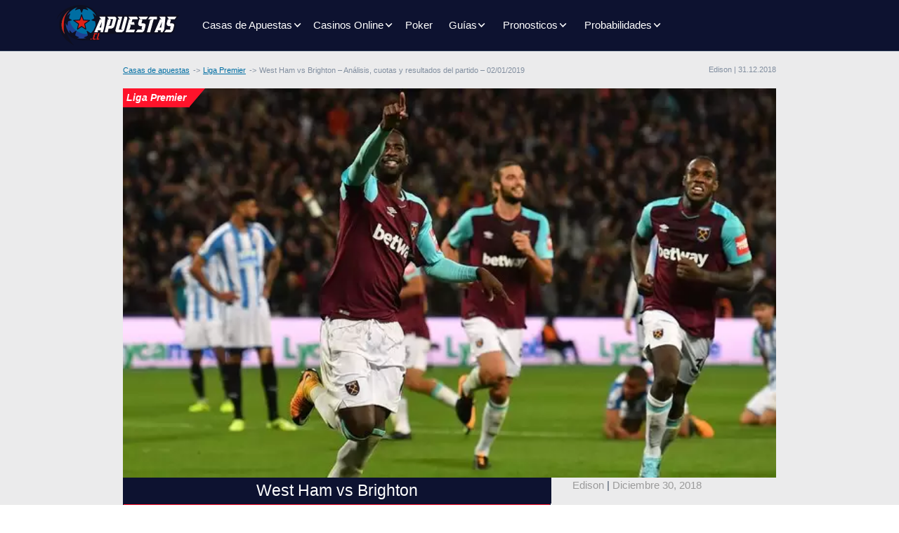

--- FILE ---
content_type: text/html; charset=UTF-8
request_url: https://www.apuestas.cl/epl/west-ham-vs-brighton-analisis-cuotas-y-resultados-del-partido-02-01-2019/
body_size: 9912
content:
<!DOCTYPE html>
<html lang="es-CL">
<head>
    
    <meta charset="UTF-8">
    <meta name="viewport" content="width=device-width, initial-scale=1">
    <meta http-equiv="X-UA-Compatible" content="IE=edge">
    <link rel="profile" href="https://gmpg.org/xfn/11">
        <link rel="preconnect" href="https://www.googletagmanager.com">
    <link rel="preconnect" href="https://www.google-analytics.com">
    <link rel="preconnect" href="https://static.getclicky.com">
    <link rel="icon" href="/wp-content/themes/aspiration/img/favicon.svg" type="image/svg+xml">
<!-- Google Tag Manager -->
<script>
document.addEventListener("DOMContentLoaded", (event) => {
(function(w,d,s,l,i){w[l]=w[l]||[];w[l].push({'gtm.start':
new Date().getTime(),event:'gtm.js'});var f=d.getElementsByTagName(s)[0],
j=d.createElement(s),dl=l!='dataLayer'?'&l='+l:'';j.async=true;j.src=
'https://www.googletagmanager.com/gtm.js?id='+i+dl;f.parentNode.insertBefore(j,f);
})(window,document,'script','dataLayer','GTM-NK3CHHP');
});
</script>
<!-- End Google Tag Manager -->
 <!-- Matomo -->
<script>
var _paq = window._paq = window._paq || [];
_paq.push(['setTrackerUrl', 'https://r6y2yysb.apuestas.cl/matomo.php']);
var _mtm = window._mtm = window._mtm || []; _mtm.push({'mtm.startTime': (new Date().getTime()), 'event': 'mtm.Start'}); 
var d=document, g=d.createElement('script'), s=d.getElementsByTagName('script')[0]; 
g.async=true; g.src='https://r6y2yysb.apuestas.cl/js/container_R6Y2Yysb.js'; s.parentNode.insertBefore(g,s);
</script>
<!-- End Matomo Code -->
    <meta property="article:modified_time" content="2025-12-31T04:57:46+01:00">
    <link rel="preload" href="https://www.apuestas.cl/wp-includes/js/jquery/jquery.min.js?ver=3.7.1"  as="script" crossorigin="anonymous">
<meta name='robots' content='index, follow, max-image-preview:large, max-snippet:-1, max-video-preview:-1'>

	<title>West Ham United vs Brighton - Premier League | Apuestas.cl</title>
	<meta name="description" content="El ingeniero Pellegrini tiene revolucionado a los hinchas del West Ham United y en casa, pretende seguir sumando de a tres puntos.">
	<link rel="canonical" href="https://www.apuestas.cl/epl/west-ham-vs-brighton-analisis-cuotas-y-resultados-del-partido-02-01-2019/">
	<meta property="og:locale" content="es_ES">
	<meta property="og:type" content="article">
	<meta property="og:title" content="West Ham United vs Brighton - Premier League | Apuestas.cl">
	<meta property="og:description" content="El ingeniero Pellegrini tiene revolucionado a los hinchas del West Ham United y en casa, pretende seguir sumando de a tres puntos.">
	<meta property="og:url" content="https://www.apuestas.cl/epl/west-ham-vs-brighton-analisis-cuotas-y-resultados-del-partido-02-01-2019/">
	<meta property="og:site_name" content="apuestas.cl">
	<meta property="article:published_time" content="2018-12-30T19:27:52+00:00">
	<meta property="article:modified_time" content="2018-12-31T04:57:46+00:00">
	<meta property="og:image" content="https://www.apuestas.cl/wp-content/uploads/images/westham-1.jpg">
	<meta property="og:image:width" content="670">
	<meta property="og:image:height" content="400">
	<meta property="og:image:type" content="image/jpeg">
	<meta name="author" content="Edison">
	<meta name="twitter:card" content="summary_large_image">
	<meta name="twitter:label1" content="Escrito por">
	<meta name="twitter:data1" content="Edison">
	<meta name="twitter:label2" content="Tiempo estimado de lectura">
	<meta name="twitter:data2" content="2 minutes">
	<script type="application/ld+json" class="yoast-schema-graph">{"@context":"https://schema.org","@graph":[{"@type":"WebPage","@id":"https://www.apuestas.cl/epl/west-ham-vs-brighton-analisis-cuotas-y-resultados-del-partido-02-01-2019/","url":"https://www.apuestas.cl/epl/west-ham-vs-brighton-analisis-cuotas-y-resultados-del-partido-02-01-2019/","name":"West Ham United vs Brighton - Premier League | Apuestas.cl","isPartOf":{"@id":"https://www.apuestas.cl/#website"},"primaryImageOfPage":{"@id":"https://www.apuestas.cl/epl/west-ham-vs-brighton-analisis-cuotas-y-resultados-del-partido-02-01-2019/#primaryimage"},"image":{"@id":"https://www.apuestas.cl/epl/west-ham-vs-brighton-analisis-cuotas-y-resultados-del-partido-02-01-2019/#primaryimage"},"thumbnailUrl":"https://www.apuestas.cl/wp-content/uploads/images/westham-1.jpg","author":{"@id":"https://www.apuestas.cl/#/schema/person/738faf8ce59b4568773b86c09ff7745e"},"description":"El ingeniero Pellegrini tiene revolucionado a los hinchas del West Ham United y en casa, pretende seguir sumando de a tres puntos.","inLanguage":"es-CL","potentialAction":[{"@type":"ReadAction","target":["https://www.apuestas.cl/epl/west-ham-vs-brighton-analisis-cuotas-y-resultados-del-partido-02-01-2019/"]}]},{"@type":"ImageObject","inLanguage":"es-CL","@id":"https://www.apuestas.cl/epl/west-ham-vs-brighton-analisis-cuotas-y-resultados-del-partido-02-01-2019/#primaryimage","url":"https://www.apuestas.cl/wp-content/uploads/images/westham-1.jpg","contentUrl":"https://www.apuestas.cl/wp-content/uploads/images/westham-1.jpg","width":670,"height":400,"caption":"West Ham United"},{"@type":"WebSite","@id":"https://www.apuestas.cl/#website","url":"https://www.apuestas.cl/","name":"apuestas.cl","description":"","inLanguage":"es-CL"},{"@type":"Person","@id":"https://www.apuestas.cl/#/schema/person/738faf8ce59b4568773b86c09ff7745e","name":"Edison","image":{"@type":"ImageObject","inLanguage":"es-CL","@id":"https://www.apuestas.cl/#/schema/person/image/","url":"https://secure.gravatar.com/avatar/7812d455510a48f6f2f3db3759ab16b62969d5102664458e5aa08520203e34d9?s=96&d=mm&r=g","contentUrl":"https://secure.gravatar.com/avatar/7812d455510a48f6f2f3db3759ab16b62969d5102664458e5aa08520203e34d9?s=96&d=mm&r=g","caption":"Edison"},"url":"https://www.apuestas.cl/author/edison/"}]}</script>


<link rel="preload" href="https://www.apuestas.cl/wp-content/themes/aspiration/style.css" as="style" onload="this.onload=null;this.rel='stylesheet'">
<noscript><link rel="stylesheet" href="https://www.apuestas.cl/wp-content/themes/aspiration/style.css" media="all"></noscript>
<link rel="preload" href="https://www.apuestas.cl/wp-content/themes/aspiration/inc/assets/css/bootstrap.min.css" as="style" onload="this.onload=null;this.rel='stylesheet'">
<noscript><link rel="stylesheet" href="https://www.apuestas.cl/wp-content/themes/aspiration/inc/assets/css/bootstrap.min.css" media="all"></noscript>
<link rel="preload" href="https://www.apuestas.cl/wp-content/themes/apuestas/style.css" as="style" onload="this.onload=null;this.rel='stylesheet'">
<noscript><link rel="stylesheet" href="https://www.apuestas.cl/wp-content/themes/apuestas/style.css" media="all"></noscript>
<link rel="preload" href="https://www.apuestas.cl/wp-content/themes/aspiration/inc/assets/css/presets/theme-option/sport-brands.css" as="style" onload="this.onload=null;this.rel='stylesheet'">
<noscript><link rel="stylesheet" href="https://www.apuestas.cl/wp-content/themes/aspiration/inc/assets/css/presets/theme-option/sport-brands.css" media="all"></noscript>
<link rel="preload" href="https://www.apuestas.cl/wp-content/themes/aspiration/inc/assets/css/presets/theme-option/sport.css" as="style" onload="this.onload=null;this.rel='stylesheet'">
<noscript><link rel="stylesheet" href="https://www.apuestas.cl/wp-content/themes/aspiration/inc/assets/css/presets/theme-option/sport.css" media="all"></noscript>
<link rel="preload" href="https://www.apuestas.cl/wp-content/themes/aspiration/inc/assets/css/presets/theme-option/logos.css" as="style" onload="this.onload=null;this.rel='stylesheet'">
<noscript><link rel="stylesheet" href="https://www.apuestas.cl/wp-content/themes/aspiration/inc/assets/css/presets/theme-option/logos.css" media="all"></noscript>
<link rel="preload" href="https://www.apuestas.cl/wp-content/themes/aspiration/inc/assets/css/presets/color-scheme/blue-green-yellow.css" as="style" onload="this.onload=null;this.rel='stylesheet'">
<noscript><link rel="stylesheet" href="https://www.apuestas.cl/wp-content/themes/aspiration/inc/assets/css/presets/color-scheme/blue-green-yellow.css" media="all"></noscript>
<script type="text/javascript" src="https://www.apuestas.cl/wp-includes/js/jquery/jquery.min.js" id="jquery-core-js"></script>
    <style>
        #page-sub-header {color: #fff;  background: #212958; }
        #page-sub-header h1 {color: #fff;}
    </style>
    <style id='global-styles-inline-css' type='text/css'>
:root{--wp--preset--aspect-ratio--square: 1;--wp--preset--aspect-ratio--4-3: 4/3;--wp--preset--aspect-ratio--3-4: 3/4;--wp--preset--aspect-ratio--3-2: 3/2;--wp--preset--aspect-ratio--2-3: 2/3;--wp--preset--aspect-ratio--16-9: 16/9;--wp--preset--aspect-ratio--9-16: 9/16;--wp--preset--color--black: #000000;--wp--preset--color--cyan-bluish-gray: #abb8c3;--wp--preset--color--white: #ffffff;--wp--preset--color--pale-pink: #f78da7;--wp--preset--color--vivid-red: #cf2e2e;--wp--preset--color--luminous-vivid-orange: #ff6900;--wp--preset--color--luminous-vivid-amber: #fcb900;--wp--preset--color--light-green-cyan: #7bdcb5;--wp--preset--color--vivid-green-cyan: #00d084;--wp--preset--color--pale-cyan-blue: #8ed1fc;--wp--preset--color--vivid-cyan-blue: #0693e3;--wp--preset--color--vivid-purple: #9b51e0;--wp--preset--gradient--vivid-cyan-blue-to-vivid-purple: linear-gradient(135deg,rgb(6,147,227) 0%,rgb(155,81,224) 100%);--wp--preset--gradient--light-green-cyan-to-vivid-green-cyan: linear-gradient(135deg,rgb(122,220,180) 0%,rgb(0,208,130) 100%);--wp--preset--gradient--luminous-vivid-amber-to-luminous-vivid-orange: linear-gradient(135deg,rgb(252,185,0) 0%,rgb(255,105,0) 100%);--wp--preset--gradient--luminous-vivid-orange-to-vivid-red: linear-gradient(135deg,rgb(255,105,0) 0%,rgb(207,46,46) 100%);--wp--preset--gradient--very-light-gray-to-cyan-bluish-gray: linear-gradient(135deg,rgb(238,238,238) 0%,rgb(169,184,195) 100%);--wp--preset--gradient--cool-to-warm-spectrum: linear-gradient(135deg,rgb(74,234,220) 0%,rgb(151,120,209) 20%,rgb(207,42,186) 40%,rgb(238,44,130) 60%,rgb(251,105,98) 80%,rgb(254,248,76) 100%);--wp--preset--gradient--blush-light-purple: linear-gradient(135deg,rgb(255,206,236) 0%,rgb(152,150,240) 100%);--wp--preset--gradient--blush-bordeaux: linear-gradient(135deg,rgb(254,205,165) 0%,rgb(254,45,45) 50%,rgb(107,0,62) 100%);--wp--preset--gradient--luminous-dusk: linear-gradient(135deg,rgb(255,203,112) 0%,rgb(199,81,192) 50%,rgb(65,88,208) 100%);--wp--preset--gradient--pale-ocean: linear-gradient(135deg,rgb(255,245,203) 0%,rgb(182,227,212) 50%,rgb(51,167,181) 100%);--wp--preset--gradient--electric-grass: linear-gradient(135deg,rgb(202,248,128) 0%,rgb(113,206,126) 100%);--wp--preset--gradient--midnight: linear-gradient(135deg,rgb(2,3,129) 0%,rgb(40,116,252) 100%);--wp--preset--font-size--small: 13px;--wp--preset--font-size--medium: 20px;--wp--preset--font-size--large: 36px;--wp--preset--font-size--x-large: 42px;--wp--preset--spacing--20: 0.44rem;--wp--preset--spacing--30: 0.67rem;--wp--preset--spacing--40: 1rem;--wp--preset--spacing--50: 1.5rem;--wp--preset--spacing--60: 2.25rem;--wp--preset--spacing--70: 3.38rem;--wp--preset--spacing--80: 5.06rem;--wp--preset--shadow--natural: 6px 6px 9px rgba(0, 0, 0, 0.2);--wp--preset--shadow--deep: 12px 12px 50px rgba(0, 0, 0, 0.4);--wp--preset--shadow--sharp: 6px 6px 0px rgba(0, 0, 0, 0.2);--wp--preset--shadow--outlined: 6px 6px 0px -3px rgb(255, 255, 255), 6px 6px rgb(0, 0, 0);--wp--preset--shadow--crisp: 6px 6px 0px rgb(0, 0, 0);}:where(.is-layout-flex){gap: 0.5em;}:where(.is-layout-grid){gap: 0.5em;}body .is-layout-flex{display: flex;}.is-layout-flex{flex-wrap: wrap;align-items: center;}.is-layout-flex > :is(*, div){margin: 0;}body .is-layout-grid{display: grid;}.is-layout-grid > :is(*, div){margin: 0;}:where(.wp-block-columns.is-layout-flex){gap: 2em;}:where(.wp-block-columns.is-layout-grid){gap: 2em;}:where(.wp-block-post-template.is-layout-flex){gap: 1.25em;}:where(.wp-block-post-template.is-layout-grid){gap: 1.25em;}.has-black-color{color: var(--wp--preset--color--black) !important;}.has-cyan-bluish-gray-color{color: var(--wp--preset--color--cyan-bluish-gray) !important;}.has-white-color{color: var(--wp--preset--color--white) !important;}.has-pale-pink-color{color: var(--wp--preset--color--pale-pink) !important;}.has-vivid-red-color{color: var(--wp--preset--color--vivid-red) !important;}.has-luminous-vivid-orange-color{color: var(--wp--preset--color--luminous-vivid-orange) !important;}.has-luminous-vivid-amber-color{color: var(--wp--preset--color--luminous-vivid-amber) !important;}.has-light-green-cyan-color{color: var(--wp--preset--color--light-green-cyan) !important;}.has-vivid-green-cyan-color{color: var(--wp--preset--color--vivid-green-cyan) !important;}.has-pale-cyan-blue-color{color: var(--wp--preset--color--pale-cyan-blue) !important;}.has-vivid-cyan-blue-color{color: var(--wp--preset--color--vivid-cyan-blue) !important;}.has-vivid-purple-color{color: var(--wp--preset--color--vivid-purple) !important;}.has-black-background-color{background-color: var(--wp--preset--color--black) !important;}.has-cyan-bluish-gray-background-color{background-color: var(--wp--preset--color--cyan-bluish-gray) !important;}.has-white-background-color{background-color: var(--wp--preset--color--white) !important;}.has-pale-pink-background-color{background-color: var(--wp--preset--color--pale-pink) !important;}.has-vivid-red-background-color{background-color: var(--wp--preset--color--vivid-red) !important;}.has-luminous-vivid-orange-background-color{background-color: var(--wp--preset--color--luminous-vivid-orange) !important;}.has-luminous-vivid-amber-background-color{background-color: var(--wp--preset--color--luminous-vivid-amber) !important;}.has-light-green-cyan-background-color{background-color: var(--wp--preset--color--light-green-cyan) !important;}.has-vivid-green-cyan-background-color{background-color: var(--wp--preset--color--vivid-green-cyan) !important;}.has-pale-cyan-blue-background-color{background-color: var(--wp--preset--color--pale-cyan-blue) !important;}.has-vivid-cyan-blue-background-color{background-color: var(--wp--preset--color--vivid-cyan-blue) !important;}.has-vivid-purple-background-color{background-color: var(--wp--preset--color--vivid-purple) !important;}.has-black-border-color{border-color: var(--wp--preset--color--black) !important;}.has-cyan-bluish-gray-border-color{border-color: var(--wp--preset--color--cyan-bluish-gray) !important;}.has-white-border-color{border-color: var(--wp--preset--color--white) !important;}.has-pale-pink-border-color{border-color: var(--wp--preset--color--pale-pink) !important;}.has-vivid-red-border-color{border-color: var(--wp--preset--color--vivid-red) !important;}.has-luminous-vivid-orange-border-color{border-color: var(--wp--preset--color--luminous-vivid-orange) !important;}.has-luminous-vivid-amber-border-color{border-color: var(--wp--preset--color--luminous-vivid-amber) !important;}.has-light-green-cyan-border-color{border-color: var(--wp--preset--color--light-green-cyan) !important;}.has-vivid-green-cyan-border-color{border-color: var(--wp--preset--color--vivid-green-cyan) !important;}.has-pale-cyan-blue-border-color{border-color: var(--wp--preset--color--pale-cyan-blue) !important;}.has-vivid-cyan-blue-border-color{border-color: var(--wp--preset--color--vivid-cyan-blue) !important;}.has-vivid-purple-border-color{border-color: var(--wp--preset--color--vivid-purple) !important;}.has-vivid-cyan-blue-to-vivid-purple-gradient-background{background: var(--wp--preset--gradient--vivid-cyan-blue-to-vivid-purple) !important;}.has-light-green-cyan-to-vivid-green-cyan-gradient-background{background: var(--wp--preset--gradient--light-green-cyan-to-vivid-green-cyan) !important;}.has-luminous-vivid-amber-to-luminous-vivid-orange-gradient-background{background: var(--wp--preset--gradient--luminous-vivid-amber-to-luminous-vivid-orange) !important;}.has-luminous-vivid-orange-to-vivid-red-gradient-background{background: var(--wp--preset--gradient--luminous-vivid-orange-to-vivid-red) !important;}.has-very-light-gray-to-cyan-bluish-gray-gradient-background{background: var(--wp--preset--gradient--very-light-gray-to-cyan-bluish-gray) !important;}.has-cool-to-warm-spectrum-gradient-background{background: var(--wp--preset--gradient--cool-to-warm-spectrum) !important;}.has-blush-light-purple-gradient-background{background: var(--wp--preset--gradient--blush-light-purple) !important;}.has-blush-bordeaux-gradient-background{background: var(--wp--preset--gradient--blush-bordeaux) !important;}.has-luminous-dusk-gradient-background{background: var(--wp--preset--gradient--luminous-dusk) !important;}.has-pale-ocean-gradient-background{background: var(--wp--preset--gradient--pale-ocean) !important;}.has-electric-grass-gradient-background{background: var(--wp--preset--gradient--electric-grass) !important;}.has-midnight-gradient-background{background: var(--wp--preset--gradient--midnight) !important;}.has-small-font-size{font-size: var(--wp--preset--font-size--small) !important;}.has-medium-font-size{font-size: var(--wp--preset--font-size--medium) !important;}.has-large-font-size{font-size: var(--wp--preset--font-size--large) !important;}.has-x-large-font-size{font-size: var(--wp--preset--font-size--x-large) !important;}
/*# sourceURL=global-styles-inline-css */
</style>
</head>

<body class="wp-singular post-template-default single single-post postid-25090 single-format-standard wp-theme-aspiration wp-child-theme-apuestas group-blog theme-preset-active">
<!-- Google Tag Manager (noscript) -->
<noscript><iframe src="https://www.googletagmanager.com/ns.html?id=GTM-NK3CHHP"
height="0" width="0" style="display:none;visibility:hidden"></iframe></noscript>
<!-- End Google Tag Manager (noscript) -->


	<header id="masthead" class="site-header navbar-static-top navbar-light">
        <div class="container-xl px-0">
            <nav class="navbar navbar-expand-lg p-0">
                <div class="navbar-brand">
                                            <a href="https://www.apuestas.cl/"><img src="https://www.apuestas.cl/wp-content/themes/aspiration/img/logo.svg" alt="Casas de apuestas en Chile" width="180" height="63"></a>
                    
                </div>
                <button class="navbar-toggler" type="button" data-toggle="collapse" data-target="#primary-nav" aria-controls="primary-nav" aria-expanded="false" aria-label="Toggle navigation">
                    <span class="navbar-toggler-icon"></span>
                </button>

                <div id="primary-nav" class="collapse navbar-collapse justify-content-start"><ul id="menu-main-menu" class="navbar-nav"><li class="menu-item-has-children dropdown"><a href="https://www.apuestas.cl/" class="nav-link d-inline-block">Casas de Apuestas</a><span class="dropdown-toggle" data-toggle="dropdown" aria-haspopup="true" aria-expanded="false" role="button"></span>
<ul class="dropdown-menu"  role="menu">
	<li><a href="https://www.apuestas.cl/20bet/" class="nav-link d-inline-block">20Bet Chile</a></li>
	<li><a href="https://www.apuestas.cl/22bet/" class="nav-link d-inline-block">22Bet Chile</a></li>
	<li><a href="https://www.apuestas.cl/bet365/" class="nav-link d-inline-block">Bet365 Chile</a></li>
	<li><a href="https://www.apuestas.cl/betway/" class="nav-link d-inline-block">Betway Chile</a></li>
	<li><a href="https://www.apuestas.cl/bumbet/" class="nav-link d-inline-block">Bumbet Chile</a></li>
	<li><a href="https://www.apuestas.cl/sol/" class="nav-link d-inline-block">Sol Chile</a></li>
	<li><a href="https://www.apuestas.cl/ivibet/" class="nav-link d-inline-block">Ivibet Chile</a></li>
	<li><a href="https://www.apuestas.cl/tonybet/" class="nav-link d-inline-block">Tonybet Chile</a></li>
	<li><a href="https://www.apuestas.cl/rabona/" class="nav-link d-inline-block">Rabona Chile</a></li>
	<li><a href="https://www.apuestas.cl/fezbet/" class="nav-link d-inline-block">FezBet Chile</a></li>
	<li><a href="https://www.apuestas.cl/rojabet/" class="nav-link d-inline-block">Rojabet Chile</a></li>
	<li><a href="https://www.apuestas.cl/megapari/" class="nav-link d-inline-block">Megapari Chile</a></li>
	<li><a href="https://www.apuestas.cl/pinnacle/" class="nav-link d-inline-block">Pinnacle Chile</a></li>
	<li><a href="https://www.apuestas.cl/jugabet/" class="nav-link d-inline-block">Jugabet Chile</a></li>
	<li><a href="https://www.apuestas.cl/1go/" class="nav-link d-inline-block">1Go Chile</a></li>
	<li><a href="https://www.apuestas.cl/melbet/" class="nav-link d-inline-block">MelBet Chile</a></li>
	<li><a href="https://www.apuestas.cl/legiano/" class="nav-link d-inline-block">Legiano Chile</a></li>
	<li><a href="https://www.apuestas.cl/wazamba/" class="nav-link d-inline-block">Wazamba Chile</a></li>
	<li><a href="https://www.apuestas.cl/w88/" class="nav-link d-inline-block">W88 Chile</a></li>
	<li><a href="https://www.apuestas.cl/sapphirebet/" class="nav-link d-inline-block">SapphireBet Chile</a></li>
	<li><a href="https://www.apuestas.cl/1redbet/" class="nav-link d-inline-block">1Redbet Chile</a></li>
	<li><a href="https://www.apuestas.cl/pinup/" class="nav-link d-inline-block">PinUp Chile</a></li>
	<li><a href="https://www.apuestas.cl/tikitaka/" class="nav-link d-inline-block">Tikitaka Chile</a></li>
	<li><a href="https://www.apuestas.cl/bcgame/" class="nav-link d-inline-block">BCGAME Chile</a></li>
	<li><a href="https://www.apuestas.cl/lvbet/" class="nav-link d-inline-block">LVBET Chile</a></li>
</ul>
</li>
<li class="menu-item-has-children dropdown"><a href="https://www.apuestas.cl/casinos-online/" class="nav-link d-inline-block">Casinos Online</a><span class="dropdown-toggle" data-toggle="dropdown" aria-haspopup="true" aria-expanded="false" role="button"></span>
<ul class="dropdown-menu"  role="menu">
	<li class="menu-item-has-children dropdown"><span class="dropdown-toggle toggle-link d-inline-block" data-toggle="dropdown" aria-haspopup="true" aria-expanded="false" role="button">Juegos</span>
	<ul class="dropdown-menu"  role="menu">
		<li><a href="https://www.apuestas.cl/casinos-online/blackjack/" class="nav-link d-inline-block">Blackjack</a></li>
		<li><a href="https://www.apuestas.cl/casinos-online/slots/" class="nav-link d-inline-block">Tragamonedas</a></li>
		<li><a href="https://www.apuestas.cl/casinos-online/ruleta/" class="nav-link d-inline-block">Ruleta</a></li>
	</ul>
</li>
	<li class="menu-item-has-children dropdown"><span class="dropdown-toggle toggle-link d-inline-block" data-toggle="dropdown" aria-haspopup="true" aria-expanded="false" role="button">Casinos</span>
	<ul class="dropdown-menu"  role="menu">
		<li><a href="https://www.apuestas.cl/casinos-online/22bet-casino/" class="nav-link d-inline-block">22Bet Casino</a></li>
		<li><a href="https://www.apuestas.cl/casinos-online/bet365-casino/" class="nav-link d-inline-block">Bet365 Casino</a></li>
		<li><a href="https://www.apuestas.cl/casinos-online/betway-casino/" class="nav-link d-inline-block">Betway Casino</a></li>
		<li><a href="https://www.apuestas.cl/casinos-online/bodog-casino/" class="nav-link d-inline-block">Bodog Casino</a></li>
		<li><a href="https://www.apuestas.cl/casinos-online/1go-casino/" class="nav-link d-inline-block">1Go Casino</a></li>
		<li><a href="https://www.apuestas.cl/casinos-online/rabona-casino/" class="nav-link d-inline-block">Rabona Casino</a></li>
		<li><a href="https://www.apuestas.cl/casinos-online/sol-casino/" class="nav-link d-inline-block">Sol Casino</a></li>
		<li><a href="https://www.apuestas.cl/casinos-online/jugabet-casino/" class="nav-link d-inline-block">Jugabet Casino</a></li>
		<li><a href="https://www.apuestas.cl/casinos-online/melbet-casino/" class="nav-link d-inline-block">MelBet Casino</a></li>
		<li><a href="https://www.apuestas.cl/casinos-online/legiano-casino/" class="nav-link d-inline-block">Legiano Casino</a></li>
		<li><a href="https://www.apuestas.cl/casinos-online/wazamba-casino/" class="nav-link d-inline-block">Wazamba Casino</a></li>
		<li><a href="https://www.apuestas.cl/casinos-online/tonybet-casino/" class="nav-link d-inline-block">TonyBet Casino</a></li>
		<li><a href="https://www.apuestas.cl/casinos-online/20bet-casino/" class="nav-link d-inline-block">20Bet Casino</a></li>
		<li><a href="https://www.apuestas.cl/casinos-online/w88-casino/" class="nav-link d-inline-block">W88 Casino</a></li>
		<li><a href="https://www.apuestas.cl/casinos-online/rojabet-casino/" class="nav-link d-inline-block">Rojabet Casino</a></li>
		<li><a href="https://www.apuestas.cl/casinos-online/ivibet-casino/" class="nav-link d-inline-block">Ivibet Casino</a></li>
		<li><a href="https://www.apuestas.cl/casinos-online/sapphirebet-casino/" class="nav-link d-inline-block">SapphireBet Casino</a></li>
		<li><a href="https://www.apuestas.cl/casinos-online/pinup-casino/" class="nav-link d-inline-block">PinUp Casino</a></li>
		<li><a href="https://www.apuestas.cl/casinos-online/tikitaka-casino/" class="nav-link d-inline-block">TikiTaka Casino</a></li>
		<li><a href="https://www.apuestas.cl/casinos-online/1redbet-casino/" class="nav-link d-inline-block">1Redbet Casino</a></li>
		<li><a href="https://www.apuestas.cl/casinos-online/bcgame-casino/" class="nav-link d-inline-block">BC Game Casino</a></li>
		<li><a href="https://www.apuestas.cl/casinos-online/lvbet-casino/" class="nav-link d-inline-block">LVbet Casino</a></li>
	</ul>
</li>
</ul>
</li>
<li><a href="https://www.apuestas.cl/poker/" class="nav-link d-inline-block">Poker</a></li>
<li class="menu-item-has-children dropdown"><span class="dropdown-toggle nav-link d-inline-block" data-toggle="dropdown" aria-haspopup="true" aria-expanded="false" role="button">Guías</span>
<ul class="dropdown-menu"  role="menu">
	<li class="menu-item-has-children dropdown"><a href="https://www.apuestas.cl/medios-de-pago/" class="nav-link d-inline-block">Medios de pago</a><span class="dropdown-toggle" data-toggle="dropdown" aria-haspopup="true" aria-expanded="false" role="button"></span>
	<ul class="dropdown-menu"  role="menu">
		<li><a href="https://www.apuestas.cl/medios-de-pago/bitcoin/" class="nav-link d-inline-block">Bitcoin</a></li>
		<li><a href="https://www.apuestas.cl/medios-de-pago/caja-vecina/" class="nav-link d-inline-block">Caja Vecina</a></li>
		<li><a href="https://www.apuestas.cl/medios-de-pago/mach/" class="nav-link d-inline-block">Mach</a></li>
		<li><a href="https://www.apuestas.cl/medios-de-pago/mastercard/" class="nav-link d-inline-block">Mastercard</a></li>
		<li><a href="https://www.apuestas.cl/medios-de-pago/paypal/" class="nav-link d-inline-block">Paypal</a></li>
		<li><a href="https://www.apuestas.cl/medios-de-pago/redcompra/" class="nav-link d-inline-block">Redcompra</a></li>
		<li><a href="https://www.apuestas.cl/medios-de-pago/safetypay/" class="nav-link d-inline-block">Safetypay</a></li>
		<li><a href="https://www.apuestas.cl/medios-de-pago/visa/" class="nav-link d-inline-block">VISA</a></li>
		<li><a href="https://www.apuestas.cl/medios-de-pago/webpay/" class="nav-link d-inline-block">Webpay</a></li>
	</ul>
</li>
	<li class="menu-item-has-children dropdown"><a href="https://www.apuestas.cl/guia/como-apostar/" class="nav-link d-inline-block">¿Cómo Apostar?</a><span class="dropdown-toggle" data-toggle="dropdown" aria-haspopup="true" aria-expanded="false" role="button"></span>
	<ul class="dropdown-menu"  role="menu">
		<li><a href="https://www.apuestas.cl/guia/como-apostar/bono-bienvenida/" class="nav-link d-inline-block">Bonos de Bienvenida</a></li>
		<li><a href="https://www.apuestas.cl/guia/como-apostar/sacar-dinero/" class="nav-link d-inline-block">Cómo retirar dinero</a></li>
		<li><a href="https://www.apuestas.cl/guia/como-apostar/primer-deposito/" class="nav-link d-inline-block">Primer Depósito</a></li>
		<li><a href="https://www.apuestas.cl/guia/glosario-de-apuestas/" class="nav-link d-inline-block">Glosario De Apuestas Deportivas</a></li>
		<li><a href="https://www.apuestas.cl/guia/como-apostar/como-apostar-en-el-futbol/" class="nav-link d-inline-block">Cómo Apostar En El Fútbol</a></li>
	</ul>
</li>
	<li class="menu-item-has-children dropdown"><a href="https://www.apuestas.cl/guia/tipos-de-apuestas/" class="nav-link d-inline-block">Tipos De Apuestas</a><span class="dropdown-toggle" data-toggle="dropdown" aria-haspopup="true" aria-expanded="false" role="button"></span>
	<ul class="dropdown-menu"  role="menu">
		<li><a href="https://www.apuestas.cl/guia/tipos-de-apuestas/ambos-equipos-anotaran/" class="nav-link d-inline-block">Ambos Equipos Anotarán</a></li>
		<li><a href="https://www.apuestas.cl/guia/tipos-de-apuestas/la-doble-chance/" class="nav-link d-inline-block">La “doble chance”</a></li>
		<li><a href="https://www.apuestas.cl/guia/tipos-de-apuestas/apuestas-combinadas/" class="nav-link d-inline-block">Las Apuestas Combinadas</a></li>
		<li><a href="https://www.apuestas.cl/guia/tipos-de-apuestas/margen-de-victoria/" class="nav-link d-inline-block">Margen de Victoria</a></li>
		<li><a href="https://www.apuestas.cl/guia/tipos-de-apuestas/mas-menos/" class="nav-link d-inline-block">Más / Menos</a></li>
		<li><a href="https://www.apuestas.cl/guia/tipos-de-apuestas/numero-de-goles-par-impar/" class="nav-link d-inline-block">Número de Goles – Par / Impar</a></li>
		<li><a href="https://www.apuestas.cl/guia/tipos-de-apuestas/numero-total-de-goles/" class="nav-link d-inline-block">Número Total de Goles</a></li>
		<li><a href="https://www.apuestas.cl/guia/tipos-de-apuestas/primer-equipo-que-anotara/" class="nav-link d-inline-block">Primer Equipo Que Anotará</a></li>
	</ul>
</li>
</ul>
</li>
<li class="menu-item-has-children dropdown"><span class="dropdown-toggle nav-link d-inline-block" data-toggle="dropdown" aria-haspopup="true" aria-expanded="false" role="button">Pronosticos</span>
<ul class="dropdown-menu"  role="menu">
	<li class="menu-item-has-children dropdown"><span class="dropdown-toggle toggle-link d-inline-block" data-toggle="dropdown" aria-haspopup="true" aria-expanded="false" role="button">América</span>
	<ul class="dropdown-menu"  role="menu">
		<li><a href="https://www.apuestas.cl/liga-mx/pronosticos/" class="nav-link d-inline-block">Liga MX</a></li>
		<li><a href="https://www.apuestas.cl/mls/pronosticos/" class="nav-link d-inline-block">MLS</a></li>
		<li><a href="https://www.apuestas.cl/bra-serie-a/pronosticos/" class="nav-link d-inline-block">Serie A de Brasil</a></li>
		<li><a href="https://www.apuestas.cl/bra-serie-b/pronosticos/" class="nav-link d-inline-block">Serie B de Brasil</a></li>
	</ul>
</li>
	<li class="menu-item-has-children dropdown"><span class="dropdown-toggle toggle-link d-inline-block" data-toggle="dropdown" aria-haspopup="true" aria-expanded="false" role="button">Internacional</span>
	<ul class="dropdown-menu"  role="menu">
		<li><a href="https://www.apuestas.cl/bundesliga/pronosticos/" class="nav-link d-inline-block">Bundesliga</a></li>
		<li><a href="https://www.apuestas.cl/la-liga/pronosticos/" class="nav-link d-inline-block">La Liga</a></li>
		<li><a href="https://www.apuestas.cl/epl/pronosticos/" class="nav-link d-inline-block">Liga Premier</a></li>
		<li><a href="https://www.apuestas.cl/ligue-1/pronosticos/" class="nav-link d-inline-block">Ligue 1 de Francia</a></li>
		<li><a href="https://www.apuestas.cl/ita-serie-a/pronosticos/" class="nav-link d-inline-block">Serie A de Italia</a></li>
		<li><a href="https://www.apuestas.cl/trofeo-de-campeones/pronosticos/" class="nav-link d-inline-block">UEFA Champions League</a></li>
	</ul>
</li>
	<li class="menu-item-has-children dropdown"><span class="dropdown-toggle toggle-link d-inline-block" data-toggle="dropdown" aria-haspopup="true" aria-expanded="false" role="button">Más</span>
	<ul class="dropdown-menu"  role="menu">
		<li><a href="https://www.apuestas.cl/mlb/pronosticos/" class="nav-link d-inline-block">MLB</a></li>
		<li><a href="https://www.apuestas.cl/nba/pronosticos/" class="nav-link d-inline-block">NBA</a></li>
		<li><a href="https://www.apuestas.cl/nfl/pronosticos/" class="nav-link d-inline-block">NFL</a></li>
	</ul>
</li>
</ul>
</li>
<li class="menu-item-has-children dropdown"><span class="dropdown-toggle nav-link d-inline-block" data-toggle="dropdown" aria-haspopup="true" aria-expanded="false" role="button">Probabilidades</span>
<ul class="dropdown-menu"  role="menu">
	<li class="menu-item-has-children dropdown"><span class="dropdown-toggle toggle-link d-inline-block" data-toggle="dropdown" aria-haspopup="true" aria-expanded="false" role="button">Fútbol</span>
	<ul class="dropdown-menu"  role="menu">
		<li><a href="https://www.apuestas.cl/bundesliga/probabilidades/" class="nav-link d-inline-block">Bundesliga</a></li>
		<li><a href="https://www.apuestas.cl/la-liga/probabilidades/" class="nav-link d-inline-block">La Liga</a></li>
		<li><a href="https://www.apuestas.cl/liga-mx/probabilidades/" class="nav-link d-inline-block">Liga MX</a></li>
		<li><a href="https://www.apuestas.cl/epl/probabilidades/" class="nav-link d-inline-block">Liga Premier</a></li>
		<li><a href="https://www.apuestas.cl/mls/probabilidades/" class="nav-link d-inline-block">MLS</a></li>
		<li><a href="https://www.apuestas.cl/ita-serie-a/probabilidades/" class="nav-link d-inline-block">Serie A de Italia</a></li>
		<li><a href="https://www.apuestas.cl/bra-serie-a/probabilidades/" class="nav-link d-inline-block">Serie A de Brasil</a></li>
		<li><a href="https://www.apuestas.cl/bra-serie-b/probabilidades/" class="nav-link d-inline-block">Serie B de Brasil</a></li>
	</ul>
</li>
	<li class="menu-item-has-children dropdown"><span class="dropdown-toggle toggle-link d-inline-block" data-toggle="dropdown" aria-haspopup="true" aria-expanded="false" role="button">Copas</span>
	<ul class="dropdown-menu"  role="menu">
		<li><a href="https://www.apuestas.cl/copa-mundial/probabilidades/" class="nav-link d-inline-block">Copa del Mundial</a></li>
		<li><a href="https://www.apuestas.cl/euro/probabilidades/" class="nav-link d-inline-block">Eurocopa</a></li>
		<li><a href="https://www.apuestas.cl/liga-de-campeones/probabilidades/" class="nav-link d-inline-block">UEFA Champions League</a></li>
	</ul>
</li>
	<li class="menu-item-has-children dropdown"><span class="dropdown-toggle toggle-link d-inline-block" data-toggle="dropdown" aria-haspopup="true" aria-expanded="false" role="button">Más</span>
	<ul class="dropdown-menu"  role="menu">
		<li><a href="https://www.apuestas.cl/mlb/probabilidades/" class="nav-link d-inline-block">MLB</a></li>
		<li><a href="https://www.apuestas.cl/nba/probabilidades/" class="nav-link d-inline-block">NBA</a></li>
		<li><a href="https://www.apuestas.cl/nfl/probabilidades/" class="nav-link d-inline-block">NFL</a></li>
		<li><a href="https://www.apuestas.cl/nhl-probabilidades/" class="nav-link d-inline-block">NHL</a></li>
		<li><a href="https://www.apuestas.cl/ufc-probabilidades/" class="nav-link d-inline-block">UFC</a></li>
	</ul>
</li>
</ul>
</li>
</ul></div>
            </nav>
        </div>
	</header>
    
	<section id="primary" class="content-area">
		<div id="main" class="site-main" role="main">
			<section class="rev-top-bg py-3">
				<div class="container tips-container">
				
<article id="post-25090" class="post-25090 post type-post status-publish format-standard has-post-thumbnail hentry category-epl">
	<div class="brd-container fading mb-3 d-flex flex-row-reverse align-items-center justify-content-between"><div class="text-md-right author-info">Edison | 31.12.2018</div><ul id="breadcrumbs"><li><a href="https://www.apuestas.cl/">Casas de apuestas</a></li><li><a href="https://www.apuestas.cl/epl/">Liga Premier</a></li><li>West Ham vs Brighton – Análisis, cuotas y resultados del partido – 02/01/2019</li></ul></div><script type="application/ld+json">{
    "@context": "http://schema.org",
    "@type": "BreadcrumbList",
    "itemListElement": [
        {
            "@type": "ListItem",
            "position": 1,
            "item": {
                "@id": "https://www.apuestas.cl/",
                "name": "Casas de apuestas"
            }
        },
        {
            "@type": "ListItem",
            "position": 2,
            "item": {
                "@id": "https://www.apuestas.cl/epl/",
                "name": "Liga Premier"
            }
        },
        {
            "@type": "ListItem",
            "position": 3,
            "item": {
                "@id": "https://www.apuestas.cl/epl/west-ham-vs-brighton-analisis-cuotas-y-resultados-del-partido-02-01-2019/",
                "name": "West Ham vs Brighton – Análisis, cuotas y resultados del partido – 02/01/2019"
            }
        }
    ]
}</script>	<div class="post-thumbnail">		
			<span class="category">Liga Premier</span>
	   <picture>
       <source srcset="https://www.apuestas.cl/wp-content/uploads/images/westham-1.jpg.webp" type="image/webp">
       <img src="https://www.apuestas.cl/wp-content/uploads/images/westham-1.jpg"
            alt="West Ham United"
            width=""
            height=""
            >
   </picture>
   	</div>
	<div class="row">		
			<div class="matchup col-12 col-sm-8"><h4>West Ham vs Brighton</h4><table><tbody><tr><th>Pronostico</th><th>Odd</th></tr><tr> <td>West Ham United</td> <td><span class="odd">1.90</span></td> </tr></tbody></table></div>			<div class="author col-12 col-sm-4"><span class="byline"> <span class="author vcard">Edison</span></span> | <span class="posted-on"><time class="entry-date published" datetime="2018-12-30T19:27:52-04:00">Diciembre 30, 2018</time></span>			      <div class="social-icons">
         <ul>
            <li><a href="https://www.facebook.com/sharer/sharer.php?u=https://www.apuestas.cl/epl/west-ham-vs-brighton-analisis-cuotas-y-resultados-del-partido-02-01-2019/" target="_blank"><i class="icon-facebook"></i></a></li>
            <li><a href="https://x.com/intent/tweet?url=https://www.apuestas.cl/epl/west-ham-vs-brighton-analisis-cuotas-y-resultados-del-partido-02-01-2019/&text=West Ham vs Brighton – Análisis, cuotas y resultados del partido – 02/01/2019" data-show-count="false" target="_blank"> <i class="icon-x"></i></a></li>
         </ul>
      </div>
	</div>
	<header>
		<h1 class="entry-title">West Ham vs Brighton – Análisis, cuotas y resultados del partido – 02/01/2019</h1>
			</header><!-- .entry-header -->
	<div class="px-2">
		<p>El equipo del Ingeniero Pellegrini busca recuperarse de la caída sufrida este Domingo y frente al Brighton buscará los tres puntos que le permitan avanzar en la tabla de ubicaciones de la competencia inglesa. Actualmente el West Ham United marcha en la undécima posición de la tabla mientras el Brighton marcha solamente dos posiciones más atrás, por lo que en caso de que el visitante de la sorpresa en este encuentro, quedará sobre el equipo del Ingeniero.</p>
<h2>Pellegrini busca seguir dando triunfos a la afición hammer</h2>
<p>El ingeniero ha logrado un parejo rendimiento en este torneo, ya que acumula hasta ahora ocho triunfos y nueve derrotas, con tres empates, lo que demuestra que es un equipo que busca siempre el arco rival, aunque claramente, deja en ocasiones desprotegido su propio arco. En esta ocasión, creemos que los hammers tienen buenas opciones de ganar el partido frente a un rival que no es para nada sencillo y que ha mostrado un alza futbolística en las últimas fechas.</p>
<h2>El Brighton ve accesible este partido</h2>
<p>Siete triunfos, nueve derrotas y cuatro empates son lo suficiente para que el Brighton se mantenga en posiciones donde se pueda sentir seguro (hasta ahora). Son solo dos puntos la diferencia que separan al West Ham United del Brighton Hove, por lo que no creemos que haya una gran distancia entre los dos equipos, lo que se traduce en probabilidades más abiertas (como por ejemplo, un empate). Un punto importante a considerar, es que Brighton siempre consigue resultados muy ajustados, por lo que se complica un poco el hecho de apostar a los goles, por ejemplo.</p>
<h2>El pronóstico de los expertos</h2>
<p>Este no es un partido con un resultado seguro ni un favorito absoluto, ya que como mencionamos anteriormente, el nivel de estos dos equipos es relativamente similar en varios sentidos, lo que nos hace pensar en posibilidades de empate o de que se anotarán pocos goles (incluso, menos de 2.5 goles).</p>
<p>Pero revisando las posibilidades concretas en este partido, el equipo de Pellegrini viene con mucho mejor rendimiento en cancha y el planteamiento táctico del DT Chileno, podría hacer un daño considerable a la defensa del Brighton. Nuestra opción de apuesta para este partido es jugar a la victoria del equipo local que nos paga una cuota de 1.90 en esta oportunidad. La jornada de inicio de año la vivimos en Apuestas.cl, la guía de análisis deportivo y apuestas de Chile.</p>
	</div><!-- .entry-content -->
</article><!-- #post-## -->
				</div>
			</section>
		</div><!-- #main -->
	</section><!-- #primary -->

   <div class="modal fade site-pop" id="main-pop" tabindex="-1" aria-labelledby="main-pop" aria-hidden="true">
   <div class="modal-dialog">
    <div class="modal-content">
      <div class="modal-header">
        <button type="button" class="close" data-dismiss="modal" aria-label="Close">
          <span aria-hidden="true">&times;</span>
        </button>
      </div>
      <div class="modal-body">
       <h3 class="text-center top-3-heading mb-2">Mejores sitios de apuestas</h3>
             <div class="row pop-top-3 overflow-hidden align-items-center mx-auto mb-3">
           <div class="col-md-4 px-1 py-2">
               <span class="badge-num first">1</span>
               <a aria-label="Visitar ahora" href="/apostar/w88-popup" target="_blank" rel="nofollow" class="d-block mx-auto ops-120-60 bg-w88 p-2 rounded"><i class="brand-logo d-block logo-w88"></i></a>
           </div>
           <div class="col-md-5 bonus-txt text-center px-1">
                  <span class="d-block mb-1 sm">Bonos de bienvenida</span>
                  <div class="bonus">
                    150% <span class="sm">hasta</span>                                        300,000 CLP                                     </div>
            </div>
            <div class="col-md-3 px-1">
               <a href="/apostar/w88-popup" target="_blank" rel="nofollow" class="btn-main py-2 px-3 mt-2 mb-1 d-table mx-auto text-center">Visitar</a>
               <a href="https://www.apuestas.cl/w88/" class="link-in mb-2">Analisis</a>
                           </div>
      </div>
              <div class="row pop-top-3 overflow-hidden align-items-center mx-auto mb-3">
           <div class="col-md-4 px-1 py-2">
               <span class="badge-num second">2</span>
               <a aria-label="Visitar ahora" href="/apostar/tikitaka-popup" target="_blank" rel="nofollow" class="d-block mx-auto ops-120-60 bg-tikitaka p-2 rounded"><i class="brand-logo d-block logo-tikitaka"></i></a>
           </div>
           <div class="col-md-5 bonus-txt text-center px-1">
                  <span class="d-block mb-1 sm">Bonos de bienvenida</span>
                  <div class="bonus">
                    100% <span class="sm">hasta</span>                                        85,000 CLP                                     </div>
            </div>
            <div class="col-md-3 px-1">
               <a href="/apostar/tikitaka-popup" target="_blank" rel="nofollow" class="btn-main py-2 px-3 mt-2 mb-1 d-table mx-auto text-center">Visitar</a>
               <a href="https://www.apuestas.cl/tikitaka/" class="link-in mb-2">Analisis</a>
                           </div>
      </div>
              <div class="row pop-top-3 overflow-hidden align-items-center mx-auto mb-3">
           <div class="col-md-4 px-1 py-2">
               <span class="badge-num third">3</span>
               <a aria-label="Visitar ahora" href="/apostar/legiano-popup" target="_blank" rel="nofollow" class="d-block mx-auto ops-120-60 bg-legiano p-2 rounded"><i class="brand-logo d-block logo-legiano"></i></a>
           </div>
           <div class="col-md-5 bonus-txt text-center px-1">
                  <span class="d-block mb-1 sm">Bonos de bienvenida</span>
                  <div class="bonus">
                    100% <span class="sm">hasta</span>                                        500,000 CLP                                     </div>
            </div>
            <div class="col-md-3 px-1">
               <a href="/apostar/legiano-popup" target="_blank" rel="nofollow" class="btn-main py-2 px-3 mt-2 mb-1 d-table mx-auto text-center">Visitar</a>
               <a href="https://www.apuestas.cl/legiano/" class="link-in mb-2">Analisis</a>
                           </div>
      </div>
           <div class="terms text-center p-1 pop-terms mx-auto mt-n2">*18+; Se aplican las condiciones generales. Juego Responsable.</div>
      </div>
    </div>
  </div>
   </div>
  	<footer class="site-footer navbar-light mx-auto text-center">
        <div id="footer-widget" class="row m-0 py-3 ">
        <div class="container-xl">
            <div class="row justify-content-center">
                <div class="col-6 col-sm-4 col-lg-3 order-2 mb-2 mb-lg-0"><div id="custom_html-3" class="widget_text widget widget_custom_html"><div class="textwidget custom-html-widget"><ul class="menu nav flex-column">
<li class="menu-item nav-item"><a href="/sobre-nosotros/" class="nav-link">Quiénes somos</a></li>
<li class="menu-item nav-item"><a href="/contacto/" class="nav-link">Contacto</a></li>
<li class="menu-item nav-item"><a href="/sitemap/" class="nav-link">Mapa del Sitio</a></li>
</ul></div></div>                            <div class="col-md-2 my-3">
                                                                    <div class="btn-group dropup lang mb-0 mb-sm-1">
                                        <a href="/"><span class="flag-es-cl"></span></a>
                                    </div>
                                                             </div>
                        </div><div class="col-sm-7 col-md-12 col-lg-6 order-3 order-md-last order-lg-3"><div id="custom_html-4" class="widget_text widget widget_custom_html"><div class="textwidget custom-html-widget"><h4 class="text-light">¿Quiénes somos?</h4>
<p class="discl mb-3">Apuestas.cl forma parte de la mayor red de pronósticos deportivos de internet. Ofrecemos los pronósticos más seguros, las mejores cuotas e incluso una guía para apostar, gracias a nuestro equipo de profesionales en sudamérica.</p>
<p class="discl">Apuestas.cl es un sitio web que tiene información sobre apuestas deportivas. Apostar, así como las casas de apuestas deben darse bajo las normas del juego responsable, así como para personas capacitadas y para adultos.</p></div></div></div><div class="col-sm-5 col-md-4 col-lg-3 order-last order-md-3 order-lg-last mt-2 mt-sm-0"><div id="custom_html-5" class="widget_text widget widget_custom_html"><div class="textwidget custom-html-widget">    <img loading="lazy" src="https://www.apuestas.cl/wp-content/themes/aspiration/img/logo.svg" alt="apuestas.cl" width="180" height="63" class="d-block img-fluid f-logo mx-auto mb-3">

    <div class="text-center">
      <i class="icon" data-icon="icon-age"></i>
      <i class="icon" data-icon="icon-truste"></i>
      <a href="https://www.gamblingtherapy.org/" target="_blank" rel="nofollow"><i class="icon" data-icon="icon-gt"></i></a>
    </div>
</div></div></div>            </div>
        </div>
    </div>
		<div class="container-xl">
      <div class="row mx-auto border-top">
        <div class="col-md-9 order-2 order-md-1">
            <div class="site-info py-2 text-md-left">
                &copy;2015 - 2026 Apuestas
                <span class="sep"> - </span> Todos los derechos reservados.
            </div>
        </div>
		  </div>
		</div>
	</footer>
<script defer src="https://cdnjs.cloudflare.com/ajax/libs/jquery-cookie/1.4.1/jquery.cookie.min.js"></script>
<script>
    var clicky_custom = {};
    clicky_custom.outbound_pattern = '/apostar/';
</script>
<script>var clicky_site_ids = clicky_site_ids || []; clicky_site_ids.push(101356673);</script>
<script defer src="//static.getclicky.com/js"></script>
<noscript><img loading="lazy" alt="Clicky" width="1" height="1" src="//in.getclicky.com/101356673ns.gif"></noscript>
<script type="speculationrules">
{"prefetch":[{"source":"document","where":{"and":[{"href_matches":"/*"},{"not":{"href_matches":["/wp-*.php","/wp-admin/*","/wp-content/uploads/*","/wp-content/*","/wp-content/plugins/*","/wp-content/themes/apuestas/*","/wp-content/themes/aspiration/*","/*\\?(.+)"]}},{"not":{"selector_matches":"a[rel~=\"nofollow\"]"}},{"not":{"selector_matches":".no-prefetch, .no-prefetch a"}}]},"eagerness":"conservative"}]}
</script>
<script type="text/javascript" src="https://www.apuestas.cl/wp-content/themes/aspiration/inc/assets/js/popper.min.js" id="asp-popper-js"></script>
<script type="text/javascript" src="https://www.apuestas.cl/wp-content/themes/aspiration/inc/assets/js/bootstrap.min.js" id="asp-bootstrapjs-js"></script>
<script type="text/javascript" src="https://www.apuestas.cl/wp-content/themes/aspiration/inc/assets/js/theme-script.js" id="asp-themejs-js"></script>
<script type="text/javascript" src="https://www.apuestas.cl/wp-content/themes/aspiration/inc/assets/js/aff_events.js" id="aff-events-js"></script>
<script type="text/javascript" src="https://www.apuestas.cl/wp-includes/js/comment-reply.min.js" id="comment-reply-js" async="async" data-wp-strategy="async" fetchpriority="low"></script>
</main>
<script defer src="https://static.cloudflareinsights.com/beacon.min.js/vcd15cbe7772f49c399c6a5babf22c1241717689176015" integrity="sha512-ZpsOmlRQV6y907TI0dKBHq9Md29nnaEIPlkf84rnaERnq6zvWvPUqr2ft8M1aS28oN72PdrCzSjY4U6VaAw1EQ==" data-cf-beacon='{"version":"2024.11.0","token":"164731fe36ee40caad4ca5b544ba8c14","r":1,"server_timing":{"name":{"cfCacheStatus":true,"cfEdge":true,"cfExtPri":true,"cfL4":true,"cfOrigin":true,"cfSpeedBrain":true},"location_startswith":null}}' crossorigin="anonymous"></script>
</body>
</html>

--- FILE ---
content_type: text/css
request_url: https://www.apuestas.cl/wp-content/themes/aspiration/style.css
body_size: 61552
content:
/*
Theme Name: Aspiration
Theme URI: 
Author: GM
Description: Multipurpose theme
Version: 1.0.0
License: GNU General Public License v2 or later
License URI: LICENSE
Text Domain: wp-bootstrap-starter
*/
/*--------------------------------------------------------------
# Normalize
--------------------------------------------------------------*/
:root {
  --rating-stars-size: 100px;
  --rating-stars-num: 5;
  --rating-star: url("[data-uri]");
  --icon-facebook: url("data:image/svg+xml,%3Csvg xmlns='http://www.w3.org/2000/svg' viewBox='0 0 448 512'%3E%3Cpath d='M400 32H48A48 48 0 0 0 0 80v352a48 48 0 0 0 48 48h137.3V327.7h-63V256h63v-54.6c0-62.2 37-96.5 93.7-96.5 27.1 0 55.5 4.8 55.5 4.8v61h-31.3c-30.8 0-40.4 19.1-40.4 38.7V256h68.8l-11 71.7h-57.8V480H400a48 48 0 0 0 48-48V80a48 48 0 0 0 -48-48z'/%3E%3C/svg%3E");
 --icon-x-tweet: url("data:image/svg+xml,%3Csvg xmlns='http://www.w3.org/2000/svg' width='16' height='16' fill='currentColor' class='bi bi-twitter-x' viewBox='0 0 16 16'%3E%3Cpath d='M12.6.75h2.454l-5.36 6.142L16 15.25h-4.937l-3.867-5.07-4.425 5.07H.316l5.733-6.57L0 .75h5.063l3.495 4.633L12.601.75Zm-.86 13.028h1.36L4.323 2.145H2.865z'/%3E%3C/svg%3E");
  --icon-youtube: url("data:image/svg+xml,%3Csvg xmlns='http://www.w3.org/2000/svg' viewBox='0 0 504 504'%3E%3Cpath d='M219.6 202.4v92l84.8-45.6z'/%3E%3Cpath d='M377.6 0H126C56.8 0 0 56.8 0 126.4V378c0 69.2 56.8 126 126 126h251.6c69.6 0 126.4-56.8 126.4-126.4V126.4C504 56.8 447.2 0 377.6 0zM408 264.4c0 26.4-2.4 53.2-2.4 53.2s-2.8 22.4-12 32.4c-12 13.2-25.2 13.2-31.2 14-44 3.2-110 3.6-110 3.6s-82-1.2-107.2-3.6c-6.8-1.2-22.8-.8-34.8-14-9.6-10-12-32.4-12-32.4S96 290.8 96 264.4v-24.8c0-26.4 2.4-53.2 2.4-53.2s2.8-22.4 12-32.4c12-13.2 25.2-13.6 31.2-14.4C186 136.4 252 136 252 136s66 .4 110 3.6c6 .8 19.6 1.2 31.6 14 9.6 10 12 32.8 12 32.8s2.4 26.8 2.4 53.2v24.8z'/%3E%3C/svg%3E");
  --icon-flickr: url("data:image/svg+xml,%3Csvg xmlns='http://www.w3.org/2000/svg' viewBox='0 0 448 512'%3E%3Cpath d='M400 32H48C21.5 32 0 53.5 0 80v352c0 26.5 21.5 48 48 48h352c26.5 0 48-21.5 48-48V80c0-26.5-21.5-48-48-48zM144.5 319c-35.1 0-63.5-28.4-63.5-63.5s28.4-63.5 63.5-63.5 63.5 28.4 63.5 63.5-28.4 63.5-63.5 63.5zm159 0c-35.1 0-63.5-28.4-63.5-63.5s28.4-63.5 63.5-63.5 63.5 28.4 63.5 63.5-28.4 63.5-63.5 63.5z'/%3E%3C/svg%3E");
  --icon-pinterest: url("data:image/svg+xml,%3Csvg xmlns='http://www.w3.org/2000/svg' viewBox='0 0 448 512'%3E%3Cpath d='M448 80v352c0 26.5-21.5 48-48 48H154.4c9.8-16.4 22.4-40 27.4-59.3 3-11.5 15.3-58.4 15.3-58.4 8 15.3 31.4 28.2 56.3 28.2 74.1 0 127.4-68.1 127.4-152.7 0-81.1-66.2-141.8-151.4-141.8-106 0-162.2 71.1-162.2 148.6 0 36 19.2 80.8 49.8 95.1 4.7 2.2 7.1 1.2 8.2-3.3 .8-3.4 5-20.1 6.8-27.8 .6-2.5 .3-4.6-1.7-7-10.1-12.3-18.3-34.9-18.3-56 0-54.2 41-106.6 110.9-106.6 60.3 0 102.6 41.1 102.6 99.9 0 66.4-33.5 112.4-77.2 112.4-24.1 0-42.1-19.9-36.4-44.4 6.9-29.2 20.3-60.7 20.3-81.8 0-53-75.5-45.7-75.5 25 0 21.7 7.3 36.5 7.3 36.5-31.4 132.8-36.1 134.5-29.6 192.6l2.2 .8H48c-26.5 0-48-21.5-48-48V80c0-26.5 21.5-48 48-48h352c26.5 0 48 21.5 48 48z'/%3E%3C/svg%3E");
  --icon-android: url("data:image/svg+xml,%3Csvg xmlns='http://www.w3.org/2000/svg' viewBox='0 0 37 32.381'%3E%3Cg data-name='android icon'%3E%3Cpath d='M2.794 27.878a1.719 1.719 0 1 0 1.6 1.715 1.6 1.6 0 0 0-1.6-1.715m-.214-1.063a2.146 2.146 0 0 1 1.715.822v-.715h1.179v5.351h-.911a.269.269 0 0 1-.268-.268v-.447a2.133 2.133 0 0 1-1.715.822 2.79 2.79 0 0 1 0-5.565m4.234.107h1.179v.724a1.834 1.834 0 0 1 1.625-.831 2.01 2.01 0 0 1 2.046 2.233v3.225h-.9a.268.268 0 0 1-.268-.268v-2.76c0-.849-.429-1.358-1.117-1.358-.777 0-1.384.607-1.384 1.751v2.635h-.9a.269.269 0 0 1-.268-.268zm8.566.956a1.719 1.719 0 1 0 1.6 1.715 1.6 1.6 0 0 0-1.6-1.715m-.214-1.063a2.144 2.144 0 0 1 1.714.822v-3.394h1.18v8.03h-.9a.269.269 0 0 1-.268-.268v-.447a2.133 2.133 0 0 1-1.715.822 2.791 2.791 0 0 1-.009-5.565m4.234.107h1.179v.956a1.514 1.514 0 0 1 1.411-1.009 1.957 1.957 0 0 1 .456.044v1.206a1.9 1.9 0 0 0-.589-.1c-.67 0-1.287.572-1.287 1.635v2.608h-.9a.269.269 0 0 1-.268-.268zm6.217 4.359a1.69 1.69 0 1 0-1.617-1.688 1.61 1.61 0 0 0 1.617 1.688m0 1.1a2.765 2.765 0 1 1 .054 0h-.054m3.761-5.458h1.179v5.351h-.9a.269.269 0 0 1-.268-.268zm.589-1.17a.8.8 0 0 1-.795-.8.791.791 0 1 1 .795.8m4.35 2.126a1.719 1.719 0 1 0 1.6 1.715 1.6 1.6 0 0 0-1.6-1.715m-.214-1.063a2.146 2.146 0 0 1 1.715.822v-3.394h1.179v8.03h-.9a.269.269 0 0 1-.268-.268v-.447a2.133 2.133 0 0 1-1.715.822 2.791 2.791 0 0 1-.009-5.565' data-name='Path 1522'/%3E%3Cpath fill='%233ddc84' d='M27.567 6.288L30.649.955a.64.64 0 0 0-.244-.872.64.64 0 0 0-.864.229l-3.118 5.4a19.3 19.3 0 0 0-15.829 0L7.476.312a.64.64 0 0 0-.878-.221.64.64 0 0 0-.229.864l3.082 5.333A18.13 18.13 0 0 0 0 20.831h36.982a18.193 18.193 0 0 0-9.415-14.543zM9.987 15.56a1.536 1.536 0 0 1-1.537-1.536 1.536 1.536 0 0 1 1.537-1.536 1.536 1.536 0 0 1 1.536 1.536 1.536 1.536 0 0 1-1.536 1.536zm17.026 0a1.537 1.537 0 0 1-1.537-1.536 1.537 1.537 0 0 1 1.537-1.536 1.537 1.537 0 0 1 1.537 1.536 1.537 1.537 0 0 1-1.537 1.536z' data-name='Path 1523'/%3E%3C/g%3E%3C/svg%3E");
  --icon-apple: url("data:image/svg+xml,%3Csvg xmlns='http://www.w3.org/2000/svg' viewBox='0 0 26.399 32.381'%3E%3Cpath d='M17.914 5.225A6.934 6.934 0 0 0 19.661 0h-.23a7.677 7.677 0 0 0-4.5 2.4 6.726 6.726 0 0 0-1.777 5.063 5.413 5.413 0 0 0 4.76-2.238zm4.182 12.559a6.793 6.793 0 0 1 3.451-6.74 7.2 7.2 0 0 0-5.294-3.157 9.93 9.93 0 0 0-5.193.921 5.523 5.523 0 0 1-1.614.493 6.357 6.357 0 0 1-2.3-.69 11.818 11.818 0 0 0-2.3-.66 7 7 0 0 0-4.7 1.088 9.49 9.49 0 0 0-4.15 7.791v1.449a20.455 20.455 0 0 0 4.7 11.767 5.867 5.867 0 0 0 3.388 2.335h.657c1.927-.272 3.086-1.351 5.193-1.317 1.992.034 3.283 1.284 5.227 1.284 2.249 0 3.509-1.9 4.537-3.319a18.84 18.84 0 0 0 2.7-5.2v-.064a6.958 6.958 0 0 1-4.302-5.981z'/%3E%3C/svg%3E");
  --icon-gift: url("data:image/svg+xml,%3Csvg xmlns='http://www.w3.org/2000/svg' data-name='Bonus icon 3d' viewBox='0 0 28.017 30.399'%3E%3Cdefs%3E%3CclipPath id='a'%3E%3Cpath fill='none' d='M0 0h28.017v30.399H0z' data-name='Rectangle 107'/%3E%3C/clipPath%3E%3C/defs%3E%3Cpath fill='%23ffd06c' d='M14.351 16.322L.987 8.894l.188 14.077 13.364 7.43 13.035-7.862-.188-14.069z' data-name='Path 433'/%3E%3Cpath fill='%23ffd06c' d='M14.351 16.325l.19 14.075 13.031-7.858-.19-14.075z' data-name='Path 434'/%3E%3Cpath fill='%23febc1f' d='M1.182 22.97l13.365 7.43-.19-14.075L.992 8.895z' data-name='Path 435'/%3E%3Cpath fill='%23df3260' d='M7.459 13.444l-1.142.019v-.226l-.86.014.164 12.187 3.191 1.774-.16-11.912-1.16.019z' data-name='Path 436'/%3E%3Cpath fill='%23e93565' d='M20.661 13.273l1.142-.018v-.226l.859-.014.235 12.349-3.132 1.889-.23-12.085 1.16-.019z' data-name='Path 437'/%3E%3Cpath fill='%23ffd06c' d='M0 8.429l.047 3.018 14.163 7.979 13.8-8.434-.039-3.018L13.811.003z' data-name='Path 438'/%3E%3Cpath fill='%23ffd06c' d='M13.811 0L.003 8.427 14.169 16.4l13.807-8.427z' data-name='Path 439'/%3E%3Cpath fill='%23febc1f' d='M13.837 1.528L2.609 8.381l11.533 6.492L25.37 8.019z' data-name='Path 440'/%3E%3Cpath fill='%23f45170' d='M19.304 3.092l-13.86 8.4 3.183 1.792 13.938-8.357z' data-name='Path 441'/%3E%3Cpath fill='%23febc1f' d='M14.169 16.401l.041 3.021 13.807-8.428-.041-3.021z' data-name='Path 442'/%3E%3Cpath fill='%23f9a83d' d='M.044 11.449l14.166 7.973-.041-3.021L.004 8.428z' data-name='Path 443'/%3E%3Cpath fill='%23e93565' d='M8.627 13.282l.036 3.018-3.191-1.8-.028-3.014z' data-name='Path 444'/%3E%3Cpath fill='%23df3260' d='M19.488 13.149l.063 3.018 3.131-1.9-.07-3.013z' data-name='Path 445'/%3E%3Cpath fill='%23e93565' d='M5.248 5.228l14.243 7.92 3.123-1.894L8.435 3.281z' data-name='Path 446'/%3E%3Cg data-name='Group 103'%3E%3Cg clip-path='url(%23a)' data-name='Group 102'%3E%3Cpath fill='%23e93565' d='M20.133 10.193a3.02 3.02 0 0 0-1.96-2.477.282.282 0 0 0 .078-.055c.494-.462.361-1.6-.3-2.539a2.866 2.866 0 0 0-.925-.862 1.077 1.077 0 0 0-1.027-.11 3.279 3.279 0 0 0-1.5-2.265 1.031 1.031 0 0 0-1.058-.086l-.635.376a2.833 2.833 0 0 0-.807-.713 1.05 1.05 0 0 0-1.058-.086l-1 .6a.059.059 0 0 1-.031.016l-.016.016a1.188 1.188 0 0 0-.392 1.215.908.908 0 0 0-.086.039l-1.05.627a.343.343 0 0 0 .039-.008.93.93 0 0 0-.447.76 3.211 3.211 0 0 0 1.325 2.626c.039.031.086.055.133.086a21.867 21.867 0 0 0 4.091 1.183l.047.031a44.9 44.9 0 0 0 4.123 3.378c.055.023.094.047.133.063a.9.9 0 0 0 .909-.047c-.016.016-.023.031-.039.047l1.043-.635a1.143 1.143 0 0 0 .4-1.183m-9.657-3.919a.651.651 0 0 0-.094-.063 2.4 2.4 0 0 1-.964-1.779c.008.008.016.008.023.016a1.369 1.369 0 0 1 .141.086 19.373 19.373 0 0 1 1.991 2.155 7.349 7.349 0 0 1-1.1-.415m.7-2.83a2.037 2.037 0 0 1-.227-.893.029.029 0 0 1 .024.008 2.317 2.317 0 0 1 .87.956 9.93 9.93 0 0 1 .47 1.5 12.834 12.834 0 0 1-1.137-1.568m3.073 2.626a19.525 19.525 0 0 1-.807-3.088v-.016c.008 0 .016.008.031.008a2.4 2.4 0 0 1 1.105 1.85 4.72 4.72 0 0 1-.329 1.246m1.638-.768c.039.016.07.031.11.047a2.08 2.08 0 0 1 .666.627 2.005 2.005 0 0 1 .408 1.5 17.755 17.755 0 0 1-1.873.227 22.486 22.486 0 0 1 .69-2.4m.266 3.519a3.9 3.9 0 0 1 1.3.086 1.178 1.178 0 0 1 .141.071 2.4 2.4 0 0 1 1.1 1.685 1.323 1.323 0 0 1 .008.172 24.738 24.738 0 0 1-2.547-2.014' data-name='Path 447'/%3E%3Cpath fill='%23cc104a' d='M13.59 7.215l-1.043.629A16.5 16.5 0 0 1 9.44 6.9a1.113 1.113 0 0 1-.1-.06 2.337 2.337 0 0 1-.962-1.913.685.685 0 0 1 .3-.544l1.043-.629a.685.685 0 0 0-.3.544 2.337 2.337 0 0 0 .962 1.913c.027.019.06.039.1.06a16.5 16.5 0 0 0 3.107.944' data-name='Path 448'/%3E%3Cpath fill='%23cc104a' d='M13.966 7.016l-1.043.629a34.413 34.413 0 0 1-2.785-3.567c-.345-.686-.308-1.359.065-1.584l1.043-.629c-.372.225-.409.9-.065 1.583a34.322 34.322 0 0 0 2.785 3.568' data-name='Path 449'/%3E%3Cpath fill='%23e93565' d='M9.908 2.006l1.043-.629a.718.718 0 0 1 .148-.068 1.158 1.158 0 0 1 .91.152 3 3 0 0 1 1.038 1.042l-1.043.629a3 3 0 0 0-1.038-1.042 1.158 1.158 0 0 0-.91-.152.719.719 0 0 0-.148.068' data-name='Path 450'/%3E%3Cpath fill='%23f45170' d='M19.441 10.89l-1.044.629a.69.69 0 0 1-.631 0 1.038 1.038 0 0 1-.1-.048 30.708 30.708 0 0 1-3.127-2.521l1.043-.63a30.763 30.763 0 0 0 3.127 2.521 1.026 1.026 0 0 0 .1.048.69.69 0 0 0 .631 0' data-name='Path 451'/%3E%3Cpath fill='%23cc104a' d='M12.702 2.914l1.043-.629a.756.756 0 0 0-.3.7 29.049 29.049 0 0 0 1.138 4.136l-1.043.629a29.042 29.042 0 0 1-1.138-4.136.756.756 0 0 1 .3-.7' data-name='Path 452'/%3E%3Cpath fill='%23cc104a' d='M16.269 4.655a.549.549 0 0 0-.087.066 11.331 11.331 0 0 0-.985 2.978l-1.043.629a11.334 11.334 0 0 1 .985-2.978.5.5 0 0 1 .087-.066z' data-name='Path 453'/%3E%3Cpath fill='%23f45170' d='M17.869 7.243l-1.043.629a9.355 9.355 0 0 1-2.671.457l1.044-.629a9.355 9.355 0 0 0 2.671-.457' data-name='Path 454'/%3E%3Cpath fill='%23f45170' d='M12.408 2.425l1.043-.629a1.047 1.047 0 0 1 1.057.086 3.307 3.307 0 0 1 1.5 2.267l-1.043.629a3.308 3.308 0 0 0-1.5-2.267 1.047 1.047 0 0 0-1.057-.086' data-name='Path 455'/%3E%3Cpath fill='%23f45170' d='M19.736 11.378l-1.043.629a1.148 1.148 0 0 0 .4-1.183 3.3 3.3 0 0 0-1.5-2.314 1.725 1.725 0 0 0-.193-.093 1.261 1.261 0 0 0-.262-.071l1.043-.629a1.307 1.307 0 0 1 .262.07 1.717 1.717 0 0 1 .193.094 3.3 3.3 0 0 1 1.5 2.314 1.148 1.148 0 0 1-.4 1.183' data-name='Path 456'/%3E%3Cpath fill='%23f45170' d='M9.896 4.028a.049.049 0 0 1-.088-.01 1.368 1.368 0 0 1-.012-.66c.008-.058.012-.131.027-.2a.772.772 0 0 0-.4.106l-1.043.629a1.048 1.048 0 0 1 1.056.085 2.168 2.168 0 0 1 .193.121 2.608 2.608 0 0 1 .264.222l.033-.02-.006-.346a.427.427 0 0 1-.029.072' data-name='Path 457'/%3E%3Cpath fill='%23df3260' d='M19.095 10.825c.118.992-.451 1.525-1.27 1.188a1.275 1.275 0 0 1-.132-.065 44.164 44.164 0 0 1-4.124-3.381l-.045-.025a22.381 22.381 0 0 1-4.095-1.187 1.532 1.532 0 0 1-.133-.082 3.2 3.2 0 0 1-1.321-2.628c.085-.807.721-1.077 1.464-.665a2.209 2.209 0 0 1 .193.121 2.621 2.621 0 0 1 .264.222c-.03-.051-.056-.1-.078-.141-.516-1.027-.41-2.031.237-2.243a1.158 1.158 0 0 1 .91.152 3 3 0 0 1 1.038 1.042c.1-.756.712-1.037 1.461-.621a3.308 3.308 0 0 1 1.5 2.267 1.079 1.079 0 0 1 1.026.106 2.883 2.883 0 0 1 .92.865c.662.94.8 2.078.3 2.542a.512.512 0 0 1-.075.056 1.284 1.284 0 0 1 .262.071 1.816 1.816 0 0 1 .193.093 3.3 3.3 0 0 1 1.5 2.314m-8.958-6.748a34.45 34.45 0 0 0 2.785 3.567 28.894 28.894 0 0 0-1.081-4.126 2.279 2.279 0 0 0-.87-.962.844.844 0 0 0-.662-.111c-.47.154-.547.886-.172 1.632m5 1.274a11.322 11.322 0 0 0-.985 2.978 7.91 7.91 0 0 0 2.731-.5c.361-.337.263-1.167-.219-1.85a2.1 2.1 0 0 0-.669-.629.714.714 0 0 0-.858 0m2.628 6.173c.6.245 1.01-.143.925-.864a2.408 2.408 0 0 0-1.1-1.685 1.309 1.309 0 0 0-.14-.067 9.315 9.315 0 0 0-2.914.048 30.7 30.7 0 0 0 3.128 2.521.941.941 0 0 0 .1.048M9.431 6.901a16.458 16.458 0 0 0 3.106.944 32.321 32.321 0 0 0-2.959-3.312 1.607 1.607 0 0 0-.14-.088c-.54-.3-1-.1-1.066.483a2.336 2.336 0 0 0 .962 1.913 1.106 1.106 0 0 0 .1.06m4.1.847a11.254 11.254 0 0 0 1.043-2.923 2.378 2.378 0 0 0-1.107-1.848c-.6-.334-1.083-.049-1.074.636a29.033 29.033 0 0 0 1.138 4.136' data-name='Path 458'/%3E%3Cpath fill='%23e93565' d='M14.965 4.778l1.043-.629a1.079 1.079 0 0 1 1.026.106 2.88 2.88 0 0 1 .92.865c.662.94.8 2.078.3 2.542a.515.515 0 0 1-.075.056l-1.043.629a.52.52 0 0 0 .075-.056c.5-.464.361-1.6-.3-2.542a2.883 2.883 0 0 0-.92-.865 1.079 1.079 0 0 0-1.026-.106' data-name='Path 459'/%3E%3C/g%3E%3C/g%3E%3C/svg%3E");
  --icon-x: url("data:image/svg+xml,%3Csvg xmlns='http://www.w3.org/2000/svg' viewBox='0 0 14 13.215'%3E%3Cpath d='M13.111.101a1.432 1.432 0 0 0-.341-.094 3.1 3.1 0 0 0-1.5.267 9.181 9.181 0 0 0-1.144.688c-.515.355-1.013.731-1.5 1.123q-.829.674-1.618 1.395-.8-.716-1.633-1.385c-.49-.388-.992-.76-1.509-1.111a9.173 9.173 0 0 0-1.15-.679 3.1 3.1 0 0 0-1.5-.254 1.458 1.458 0 0 0-.341.1 1.438 1.438 0 0 0-.764 1.885 4.376 4.376 0 0 0 1.637 1.776c.5.369 1.006.743 1.5 1.128q.651.509 1.275 1.052-.975 1.092-1.844 2.273c-.85 1.032-2.256 3.1-1.46 4.271a1.759 1.759 0 0 0 2.773.015 32.938 32.938 0 0 1 3.039-4.073 32.858 32.858 0 0 1 3.069 4.044 1.78 1.78 0 0 0 .306.3 1.761 1.761 0 0 0 2.467-.335c.787-1.18-.637-3.234-1.5-4.259q-.876-1.17-1.858-2.254.618-.545 1.262-1.059c.488-.39.986-.768 1.487-1.14a4.377 4.377 0 0 0 1.622-1.789 1.438 1.438 0 0 0-.775-1.885z'/%3E%3C/svg%3E");
  --icon-check: url("data:image/svg+xml,%3Csvg xmlns='http://www.w3.org/2000/svg' viewBox='0 0 21.627 20.357'%3E%3Cpath d='M19.638.009A4.36 4.36 0 0 0 17.6.662a12.892 12.892 0 0 0-1.467 1.175 36.05 36.05 0 0 0-1.882 1.848 51.4 51.4 0 0 0-3.629 4.307 43.577 43.577 0 0 0-3.51 5.423c-.373-.466-.75-.93-1.146-1.378-.686-.776-1.345-1.587-2.07-2.327a5.43 5.43 0 0 0-1.2-1.059l-.027-.011q-.1-.088-.21-.175a6.706 6.706 0 0 0-.615-.451A1.23 1.23 0 0 0 0 9.071c.176 2.109 1.309 3.962 2.355 5.753a30.189 30.189 0 0 0 3.522 4.823 2.478 2.478 0 0 0 3.871-.5 46.317 46.317 0 0 1 5.018-8.447l.038-.049.082-.105c.1-.132.208-.262.313-.392q.423-.524.861-1.035.835-.974 1.724-1.9a78.127 78.127 0 0 1 1.861-1.87 6.158 6.158 0 0 0 1.927-2.8 2.024 2.024 0 0 0-1.934-2.54' data-name='Check icon'/%3E%3C/svg%3E");
  --icon-neteller: url("data:image/svg+xml,%3Csvg xmlns='http://www.w3.org/2000/svg' viewBox='0 0 71.209 12'%3E%3Cdefs%3E%3CclipPath id='a'%3E%3Cpath fill='none' d='M0 0h71.209v12H0z' data-name='Rectangle 287'/%3E%3C/clipPath%3E%3C/defs%3E%3Cg fill='%238cc540' clip-path='url(%23a)' data-name='Group 473'%3E%3Cpath d='M62.783 5.1a3.145 3.145 0 0 1-1.662.356h-.712l.475-3.086h.593a4.427 4.427 0 0 1 1.424.237 1.4 1.4 0 0 1 .475 1.193 1.39 1.39 0 0 1-.593 1.3M17.921 9.02h-5.815l.356-2.136h3.679l.359-2.255h-3.564l.356-2.018h5.815zM65.987.831A7.392 7.392 0 0 0 62.071 0h-4.392l-1.661 9.02H50.2l.356-2.136H54l.475-2.255h-3.56l.475-2.018h3.56L55.425 0h-7.359l-1.543 8.545h-2.73L45.455 0h-3.916L40 8.545h-2.615L38.928 0h-3.8l-1.66 9.02h-5.815l.356-2.136h3.442l.475-2.255h-3.56l.356-2.018H32.4L32.875 0H9.969L8.664 7.121 6.171 0H2.136L0 11.631h3.8l1.3-7.358 2.5 7.358h13.644l1.661-9.02h2.136l-1.661 9.02h35.842l1.068-5.7 1.661 5.7h3.8L63.97 7l.475-.119A3.832 3.832 0 0 0 66.462 5.7a3.765 3.765 0 0 0 .712-2.374A2.84 2.84 0 0 0 65.987.831' data-name='Path 1655'/%3E%3Cpath d='M69.073 10.207h.831c0-.119 0-.119.119-.119v-.24c0-.119 0-.119-.119-.238h-.831zm-.237 1.068v-1.78l.712-.119h.475c0 .119.119.119.119.237.118 0 .118.119.118.238a.436.436 0 0 1-.118.356c0 .118-.238.118-.356.237h.118l.238.237.356.475h-.356l-.238-.356c0-.119-.118-.119-.118-.238a.119.119 0 0 1-.119-.118h-.593v.831z' data-name='Path 1656'/%3E%3Cpath d='M68.123 10.326a1.349 1.349 0 0 1 .356-.95 1.464 1.464 0 0 1 .95-.475 1.543 1.543 0 0 1 1.543 1.306v.119a1.528 1.528 0 0 1-1.424 1.424 1.443 1.443 0 0 1-1.424-1.424m1.306-1.662a1.525 1.525 0 0 0-1.187.475 1.785 1.785 0 0 0-.475 1.306 1.622 1.622 0 0 0 1.781 1.543 1.724 1.724 0 0 0 1.661-1.78 1.562 1.562 0 0 0-1.565-1.558 1.543 1.543 0 0 0-.215.015' data-name='Path 1657'/%3E%3C/g%3E%3C/svg%3E");
  --icon-skrill: url("data:image/svg+xml,%3Csvg xmlns='http://www.w3.org/2000/svg' viewBox='0 0 52 17.771'%3E%3Cdefs%3E%3CclipPath id='a'%3E%3Cpath fill='none' d='M0 0h52v17.771H0z' data-name='Rectangle 286'/%3E%3C/clipPath%3E%3C/defs%3E%3Cg clip-path='url(%23a)' data-name='Group 471'%3E%3Cpath fill='%23852164' fill-rule='evenodd' d='M0 6.22c0 5.252 6.216 4.99 7.179 5.34 1.23.438 1.138 2.626-1.664 2.626A13.02 13.02 0 0 1 1.4 13.57c-.346-.087-.7-.26-1.05-.35v3.94c1.051.522 4.64.609 6.128.609 3.852 0 7.354-2.627 6.391-6.566C11.906 6.92 6.3 7.354 5.515 6.92a1.109 1.109 0 0 1 .085-2.1c1.4-.613 4.2 0 5.6.438a10.585 10.585 0 0 0 1.226.438v-3.77a21.779 21.779 0 0 0-2.189-.613 17.217 17.217 0 0 0-4.2-.347C2.889.963 0 3.065 0 6.22' data-name='Path 1649'/%3E%3Cpath fill='%23852065' fill-rule='evenodd' d='M14.095 1.84v15.758h4.556v-4.729c.087.173 0 .087.087.26l.433.788c.174.347.347.7.525 1.138a11.864 11.864 0 0 1 .7 2.539h5.515a8.153 8.153 0 0 1-.26-.788l-1.054-2.366c-2.189-4.464-1.751-2.1.174-5.865a13.554 13.554 0 0 0 1.4-3.235H21.01a14.933 14.933 0 0 1-2.359 4.2V.958c-.876.005-3.851.881-4.552.881' data-name='Path 1650'/%3E%3Cpath fill='%23862064' fill-rule='evenodd' d='M41.32 1.751v15.847h4.377V.963c-.7 0-3.414.7-4.377.788' data-name='Path 1651'/%3E%3Cpath fill='%23852164' fill-rule='evenodd' d='M47.623 1.751v15.847H52V.963c-.525 0-3.851.788-4.377.788' data-name='Path 1652'/%3E%3Cpath fill='%23862164' fill-rule='evenodd' d='M26.7 10.598v7h4.378v-5.254c0-2.452.347-3.415 2.8-3.415V5.253a6.962 6.962 0 0 0-1.4 0A7.569 7.569 0 0 0 28.8 6.304a4.915 4.915 0 0 0-2.1 4.289' data-name='Path 1653'/%3E%3Cpath fill='%23852164' d='M35.192 5.428h4.377v12.168h-4.377z' data-name='Rectangle 285'/%3E%3Cpath fill='%23862165' fill-rule='evenodd' d='M35.282 2.014a1.994 1.994 0 0 0 .613 1.664A2.136 2.136 0 0 0 38.869.613a2.131 2.131 0 0 0-3.589 1.4' data-name='Path 1654'/%3E%3C/g%3E%3C/svg%3E");
  --icon-revolut: url("data:image/svg+xml,%3Csvg xmlns='http://www.w3.org/2000/svg' fill-rule='evenodd' stroke-linejoin='round' stroke-miterlimit='2' clip-rule='evenodd' viewBox='0 0 26 32'%3E%3Cpath fill='%23191c1f' d='M5.911 7.831H0v23.9h5.911v-23.9zm18.535 1.367c0-5.072-4.13-9.198-9.207-9.198H0v5.104h14.515c2.297 0 4.2 1.805 4.242 4.023a4.072 4.072 0 0 1-1.173 2.952 4.074 4.074 0 0 1-2.928 1.23H9.001c-.2 0-.364.163-.364.364v4.536c0 .077.024.151.069.213l9.593 13.309h7.023l-9.616-13.345c4.843-.243 8.74-4.312 8.74-9.188z'/%3E%3C/svg%3E");
  --icon-bitcoin: url("data:image/svg+xml,%3Csvg xmlns='http://www.w3.org/2000/svg' viewBox='0 0 61.388 12.818'%3E%3Cdefs%3E%3CclipPath id='a'%3E%3Cpath fill='none' d='M0 0h61.388v12.819H0z' data-name='Rectangle 295'/%3E%3C/clipPath%3E%3C/defs%3E%3Cg clip-path='url(%23a)' data-name='Group 479'%3E%3Cpath fill='%23f7931a' d='M12.625 7.96A6.407 6.407 0 1 1 7.958.192a6.408 6.408 0 0 1 4.667 7.768' data-name='Path 1663'/%3E%3Cpath fill='%23fff' d='M9.233 5.496c.128-.853-.522-1.311-1.41-1.617l.288-1.155-.7-.175-.28 1.125c-.185-.046-.375-.09-.563-.133l.282-1.132-.7-.175-.294 1.149c-.153-.035-.3-.069-.449-.106l-.97-.242-.187.751s.522.12.511.127a.374.374 0 0 1 .328.409L4.766 5.64a.593.593 0 0 1 .073.023l-.074-.018-.46 1.844a.256.256 0 0 1-.322.167c.007.01-.511-.127-.511-.127l-.349.8.915.228.5.129-.291 1.169.7.175.288-1.156q.288.078.56.145l-.287 1.151.7.175.291-1.166c1.2.227 2.1.135 2.48-.949a1.234 1.234 0 0 0-.646-1.705 1.122 1.122 0 0 0 .9-1.029zM7.626 7.749c-.217.873-1.688.4-2.164.283l.386-1.548c.477.119 2.005.354 1.778 1.265m.217-2.266c-.2.794-1.422.391-1.819.292l.35-1.4c.4.1 1.675.283 1.469 1.112' data-name='Path 1664'/%3E%3Cpath fill='%234d4d4d' d='M21.071 4.901a2.709 2.709 0 0 0-.943-.746 3.058 3.058 0 0 0-1.346-.276 2.874 2.874 0 0 0-.7.082 3.9 3.9 0 0 0-.648.227l1-4.185-2.507.388-2.806 11.794a5 5 0 0 0 1 .357 9.728 9.728 0 0 0 1 .2 7.453 7.453 0 0 0 .834.072c.243 0 .414.008.512.008a5.15 5.15 0 0 0 2.107-.43 5.3 5.3 0 0 0 1.687-1.167 5.546 5.546 0 0 0 1.541-3.853 5.032 5.032 0 0 0-.178-1.363 3.14 3.14 0 0 0-.551-1.1m-1.885 3.853a3.717 3.717 0 0 1-.575 1.047 2.812 2.812 0 0 1-.869.738 2.2 2.2 0 0 1-1.07.276h-.291a1.727 1.727 0 0 1-.2-.01 1.251 1.251 0 0 1-.153-.024l-.17-.032 1.07-4.444a1.477 1.477 0 0 1 .658-.342 3 3 0 0 1 .592-.081 1.02 1.02 0 0 1 .957.438 2.4 2.4 0 0 1 .26 1.216 3.562 3.562 0 0 1-.211 1.218m2.819 3.829h2.4l2.046-8.532h-2.418zm2.661-9.871a1.489 1.489 0 0 0 .908.3 1.581 1.581 0 0 0 .64-.129 1.769 1.769 0 0 0 .527-.348 1.69 1.69 0 0 0 .364-.519 1.513 1.513 0 0 0 .138-.641 1.07 1.07 0 0 0-.405-.917 1.489 1.489 0 0 0-.908-.3 1.608 1.608 0 0 0-.64.125 1.8 1.8 0 0 0-.527.349 1.71 1.71 0 0 0-.366.519 1.524 1.524 0 0 0-.137.64 1.059 1.059 0 0 0 .406.917m4.6 6.3l.713-2.984h2.677l.486-1.978h-2.691l.617-2.515-2.514.39-1.59 6.715a8.543 8.543 0 0 0-.227 1.573 2.886 2.886 0 0 0 .227 1.321 1.928 1.928 0 0 0 .876.91 3.731 3.731 0 0 0 1.736.331 6.071 6.071 0 0 0 1.347-.129 8.607 8.607 0 0 0 1.054-.307l-.179-1.85a5.353 5.353 0 0 1-.737.2 3.833 3.833 0 0 1-.755.073 1.6 1.6 0 0 1-.722-.131.7.7 0 0 1-.349-.364 1.275 1.275 0 0 1-.08-.56 3.37 3.37 0 0 1 .113-.7m8.883-3.136a2.922 2.922 0 0 1 .851.106c.232.07.457.147.673.235l.828-1.883a5.292 5.292 0 0 0-1.052-.364 5.594 5.594 0 0 0-1.3-.138 5.157 5.157 0 0 0-2.116.422 4.787 4.787 0 0 0-1.615 1.151 5.108 5.108 0 0 0-1.023 1.7 5.993 5.993 0 0 0-.357 2.077 4.764 4.764 0 0 0 .2 1.394 2.967 2.967 0 0 0 .658 1.161 3.241 3.241 0 0 0 1.151.787 4.438 4.438 0 0 0 1.7.291 5.589 5.589 0 0 0 1.315-.136 8.67 8.67 0 0 0 1.006-.317l-.179-1.93a4.48 4.48 0 0 1-.779.243 4.221 4.221 0 0 1-.908.1 1.5 1.5 0 0 1-1.314-.511 2.288 2.288 0 0 1-.358-1.338 3.314 3.314 0 0 1 .706-2.223 2.378 2.378 0 0 1 1.913-.827m9.521-1.055a2.778 2.778 0 0 0-1.054-.73 3.946 3.946 0 0 0-1.486-.26 4.15 4.15 0 0 0-2.043.494 4.982 4.982 0 0 0-1.508 1.275 5.51 5.51 0 0 0-.933 1.751 6.263 6.263 0 0 0-.315 1.948 4.492 4.492 0 0 0 .21 1.418 3.153 3.153 0 0 0 .625 1.111 2.754 2.754 0 0 0 1.045.73 3.927 3.927 0 0 0 1.493.26 4.259 4.259 0 0 0 2.085-.495 4.76 4.76 0 0 0 1.5-1.273 5.623 5.623 0 0 0 .908-1.751 6.467 6.467 0 0 0 .307-1.948 4.5 4.5 0 0 0-.211-1.419 3.168 3.168 0 0 0-.623-1.111m-1.7 3.836a3.855 3.855 0 0 1-.421 1.035 2.658 2.658 0 0 1-.681.778 1.509 1.509 0 0 1-.941.309.992.992 0 0 1-.941-.454 2.587 2.587 0 0 1-.259-1.266 4.446 4.446 0 0 1 .138-1.067 3.841 3.841 0 0 1 .415-1.03 2.648 2.648 0 0 1 .681-.779 1.517 1.517 0 0 1 .94-.307.991.991 0 0 1 .941.454 2.566 2.566 0 0 1 .26 1.266 4.5 4.5 0 0 1-.137 1.062m5.412-5.937a1.486 1.486 0 0 0 .908.3 1.586 1.586 0 0 0 .642-.129 1.786 1.786 0 0 0 .527-.348 1.685 1.685 0 0 0 .364-.519 1.538 1.538 0 0 0 .139-.641 1.069 1.069 0 0 0-.408-.918 1.489 1.489 0 0 0-.909-.3 1.6 1.6 0 0 0-.64.129 1.794 1.794 0 0 0-.527.349 1.69 1.69 0 0 0-.365.519 1.522 1.522 0 0 0-.138.64 1.063 1.063 0 0 0 .406.917m-.634 1.339l-2.027 8.533h2.4l2.043-8.532zm10.206.908a2.9 2.9 0 0 0-2.621-1.1 10.416 10.416 0 0 0-1.159.057 8.939 8.939 0 0 0-.924.147c-.277.058-.526.123-.748.193s-.425.134-.607.187l-1.962 8.141h2.422l1.569-6.6a4.883 4.883 0 0 1 .957-.1 1.16 1.16 0 0 1 .722.186.835.835 0 0 1 .3.487 1.941 1.941 0 0 1 .009.7 9.84 9.84 0 0 1-.154.82l-1.07 4.51h2.417l1.1-4.607a3.765 3.765 0 0 0-.252-3.017' data-name='Path 1665'/%3E%3C/g%3E%3C/svg%3E");
  --icon-paysafecard: url("data:image/svg+xml,%3Csvg xmlns='http://www.w3.org/2000/svg' data-name='Paysafe card' viewBox='0 0 60.512 24.712'%3E%3Cdefs%3E%3CclipPath id='a'%3E%3Cpath fill='none' d='M0 0h60.512v24.712H0z' data-name='Rectangle 292'/%3E%3C/clipPath%3E%3C/defs%3E%3Cg clip-path='url(%23a)' data-name='Group 475'%3E%3Cpath fill='%23128ac7' d='M15.827 4.194h-2.723a1.768 1.768 0 0 0-.7.145 2.008 2.008 0 0 0-.568.364 2.39 2.39 0 0 0-.45 1.529v8.591h1.922v-2.9h2.563a1.774 1.774 0 0 0 1.238-.554 1.644 1.644 0 0 0 .553-1.194V6.16c-.029-1.31-.64-1.951-1.834-1.966m-.117 5.285a.348.348 0 0 1-.145.306.42.42 0 0 1-.35.16h-1.355a.536.536 0 0 1-.6-.568V6.713a.539.539 0 0 1 .553-.568h1.489c.291.015.422.16.437.466zm7.822-5.285h-4.328v1.951h3.828c.349-.014.524.131.509.422l.029.2h-2.532a1.645 1.645 0 0 0-1.834 1.835v1.573c.014 1.165.67 1.732 1.936 1.747h2.606a1.629 1.629 0 0 0 1.237-.539 1.89 1.89 0 0 0 .466-1.281v-4.07a1.7 1.7 0 0 0-1.917-1.838m0 5.387c0 .248-.175.379-.51.379h-1.459a.54.54 0 0 1-.35-.131.278.278 0 0 1-.146-.262v-.481a.709.709 0 0 1 .1-.422.653.653 0 0 1 .393-.087h1.441c.349 0 .524.16.524.451zm7.79-.32v.218a.394.394 0 0 1-.16.335.57.57 0 0 1-.422.16h-1.34c-.349 0-.509-.2-.509-.626v-5.14H26.98v5.751a2.014 2.014 0 0 0 .131.786 1.787 1.787 0 0 0 1.762 1.18h2.432v.451a.393.393 0 0 1-.146.32.812.812 0 0 1-.379.131h-3.786v1.951h4.439a1.608 1.608 0 0 0 1.3-.583 2.413 2.413 0 0 0 .481-1.514v-8.5h-1.895zm3.422-3.334v1.47a1.478 1.478 0 0 0 .553 1.136 1.871 1.871 0 0 0 1.281.51h1.675c.116 0 .2.073.277.218a.38.38 0 0 1 .044.16v.175c-.015.218-.175.35-.481.364h-3.397l.015 1.937h3.975a2.065 2.065 0 0 0 .742-.1 1.513 1.513 0 0 0 .539-.408 1.837 1.837 0 0 0 .553-1.194V8.766a1.762 1.762 0 0 0-.495-1.194 1.551 1.551 0 0 0-1.15-.524h-1.675c-.393 0-.6-.116-.6-.364v-.2c0-.233.189-.35.583-.35h3.334V4.179H36.59c-1.209.029-1.82.6-1.849 1.747m11.473-1.732h-4.325v1.951h3.829c.35-.014.524.131.51.422l.029.2h-2.533a1.646 1.646 0 0 0-1.835 1.835v1.573c.015 1.165.67 1.732 1.937 1.747h2.607a1.63 1.63 0 0 0 1.238-.539 1.891 1.891 0 0 0 .466-1.281v-4.07a1.7 1.7 0 0 0-1.922-1.834m0 5.387c-.014.248-.175.379-.509.379h-1.458a.541.541 0 0 1-.35-.131.278.278 0 0 1-.145-.262V9.09a.709.709 0 0 1 .1-.422.651.651 0 0 1 .393-.087h1.441c.35 0 .524.16.524.451zm4.034-7.775a1.614 1.614 0 0 0-.583 1.267l-.014 8.838h1.907v-5.77h1.339V4.194h-1.34v-.422q0-.546.611-.568h.743V1.311h-1.209a2.194 2.194 0 0 0-1.456.495m8.2 2.358h-2.565a1.661 1.661 0 0 0-1.849 1.806l.014 3.917a3.015 3.015 0 0 0 .117.9 1.688 1.688 0 0 0 .422.641 1.637 1.637 0 0 0 .612.364 3.457 3.457 0 0 0 .888.1h4.147V9.945h-3.9a.276.276 0 0 1-.247-.175.508.508 0 0 1-.131-.364v-.131l4.3-1.7V6.032a1.659 1.659 0 0 0-1.805-1.864m-.117 2.355l-2.417.9V6.64a.408.408 0 0 1 .2-.349.623.623 0 0 1 .422-.146h1.325a.6.6 0 0 1 .335.087.287.287 0 0 1 .131.248zM36.822 24.174a1.8 1.8 0 0 1-.611-.291 1.383 1.383 0 0 1-.408-.626 2.549 2.549 0 0 1-.116-.742v-3.64a1.4 1.4 0 0 1 .451-1.165 1.961 1.961 0 0 1 1.18-.306h2.839v-.452h-2.924a3.5 3.5 0 0 0-.815.087 1.68 1.68 0 0 0-.714.452 1.452 1.452 0 0 0-.408.655 2.653 2.653 0 0 0-.087.786v3.64a2.7 2.7 0 0 0 .145.946 1.912 1.912 0 0 0 .554.757 1.57 1.57 0 0 0 .742.35 4.238 4.238 0 0 0 .786.073l2.781-.015v-.451h-2.725a3.4 3.4 0 0 1-.67-.058m10.382-7.047a1.177 1.177 0 0 0-.422-.175 6.632 6.632 0 0 0-.975-.073h-3.918v.453h4.135a3.561 3.561 0 0 1 .713.087 1.182 1.182 0 0 1 .553.422 1.876 1.876 0 0 1 .364 1.121v.524h-3.785a1.825 1.825 0 0 0-1.98 2.038v1.179a1.864 1.864 0 0 0 .568 1.441 1.989 1.989 0 0 0 1.441.539h2.271a1.876 1.876 0 0 0 1.485-.611 1.793 1.793 0 0 0 .379-.713 5.707 5.707 0 0 0 .059-.772l.014-3.552a2.485 2.485 0 0 0-.524-1.558 1.4 1.4 0 0 0-.379-.349m.408 5.591a1.341 1.341 0 0 1-1.456 1.543H43.84a1.672 1.672 0 0 1-1.092-.408.987.987 0 0 1-.35-.524 2.751 2.751 0 0 1-.073-.626v-1.165a1.6 1.6 0 0 1 .393-1.151 1.481 1.481 0 0 1 1.078-.422h3.815zm2.738-3.587v5.577h.451v-5.577c-.029-1.15.51-1.718 1.558-1.747h.6v-.451h-.509a1.88 1.88 0 0 0-2.1 2.2m10.149-4.746h-.452v2.533h-3.567a1.99 1.99 0 0 0-2.257 2.228v3.334a3.13 3.13 0 0 0 .087.844 1.645 1.645 0 0 0 .379.743 1.77 1.77 0 0 0 .844.539 4.658 4.658 0 0 0 .947.087h1.689a2 2 0 0 0 2.344-2.155zm-.452 8.11a1.557 1.557 0 0 1-.568 1.339 2.478 2.478 0 0 1-1.445.41h-1.569a3.515 3.515 0 0 1-.7-.087 2.013 2.013 0 0 1-.568-.233 1.27 1.27 0 0 1-.524-1.208v-3.554a2.137 2.137 0 0 1 .088-.714 1.317 1.317 0 0 1 .35-.582 1.226 1.226 0 0 1 .64-.393 2.629 2.629 0 0 1 .7-.087h3.611z' data-name='Path 1658'/%3E%3Cpath fill='%23e00d1d' d='M1.267 3.757a2.9 2.9 0 0 1 5.679 0 1.927 1.927 0 0 1 1.048.51 4 4 0 0 0-.029-.728 3.874 3.874 0 0 0-7.731.189c-.014.175-.014.364-.014.553a1.9 1.9 0 0 1 .6-.379 2.71 2.71 0 0 1 .451-.145m5.082.437H1.718a1.775 1.775 0 0 0-.7.145 1.821 1.821 0 0 0-.567.361A2.391 2.391 0 0 0 0 6.232v3.625a2.361 2.361 0 0 0 .451 1.529 2.006 2.006 0 0 0 .568.364 1.775 1.775 0 0 0 .7.145h4.644c1.194-.014 1.82-.67 1.834-1.966V6.145c-.029-1.3-.641-1.936-1.849-1.951' data-name='Path 1659'/%3E%3C/g%3E%3C/svg%3E");
  --icon-mastercard: url("data:image/svg+xml,%3C%3Fxml version='1.0' encoding='UTF-8' standalone='no'%3F%3E%3C!DOCTYPE svg PUBLIC '-//W3C//DTD SVG 1.1//EN' 'http://www.w3.org/Graphics/SVG/1.1/DTD/svg11.dtd'%3E%3Csvg width='100%25' height='100%25' viewBox='0 0 54 33' version='1.1' xmlns='http://www.w3.org/2000/svg' xmlns:xlink='http://www.w3.org/1999/xlink' xml:space='preserve' xmlns:serif='http://www.serif.com/' style='fill-rule:evenodd;clip-rule:evenodd;stroke-linejoin:round;stroke-miterlimit:2;'%3E%3Cg id='Artboard1' transform='matrix(0.986965,0,0,0.979104,0.976948,0.343689)'%3E%3Crect x='-0.99' y='-0.351' width='53.855' height='33.597' style='fill:none;'/%3E%3Cg id='Fill-1' transform='matrix(1.01321,0,0,1.02134,0.023357,-0.0466863)'%3E%3Cpath d='M18.775,28.538L32.693,28.538L32.693,3.416L18.775,3.416L18.775,28.538Z' style='fill:rgb(0,0,0);'/%3E%3C/g%3E%3Cg id='Fill-2' transform='matrix(1.01321,0,0,1.02134,0.023357,-0.0466863)'%3E%3Cpath d='M19.659,15.977C19.659,10.88 22.035,6.341 25.734,3.416C23.028,1.276 19.615,0 15.904,0C7.121,0 0,7.153 0,15.977C0,24.801 7.121,31.954 15.904,31.954C19.615,31.954 23.028,30.678 25.734,28.538C22.035,25.612 19.659,21.074 19.659,15.977' style='fill:rgb(235,0,27);'/%3E%3C/g%3E%3Cg id='Fill-4' transform='matrix(1.01321,0,0,1.02134,0.023357,-0.0466863)'%3E%3Cpath d='M51.468,15.977C51.468,24.801 44.347,31.954 35.564,31.954C31.853,31.954 28.439,30.677 25.734,28.538C29.433,25.613 31.809,21.073 31.809,15.977C31.809,10.881 29.433,6.341 25.734,3.416C28.439,1.276 31.853,-0 35.564,-0C44.347,-0 51.468,7.153 51.468,15.977Z' style='fill:rgb(247,158,27);'/%3E%3C/g%3E%3C/g%3E%3C/svg%3E%0A");
  --icon-visa: url("data:image/svg+xml,%3Csvg xmlns='http://www.w3.org/2000/svg' data-name='Layer 2' viewBox='0 0 31.717 9.718'%3E%3Cg fill-rule='evenodd' data-name='Layer 1'%3E%3Cpath fill='%2301549a' d='M11.195 9.604L12.786.166h2.578l-1.591 9.438z' data-name='Path 64'/%3E%3Cpath fill='%2301549a' d='M23.048.383A7.072 7.072 0 0 0 20.742 0c-2.536 0-4.283 1.278-4.334 3.127 0 1.319 1.316 2.086 2.236 2.526 1.044.492 1.373.767 1.373 1.207 0 .6-.824.875-1.536.875a4.887 4.887 0 0 1-2.411-.491l-.386-.109-.324 2.086a7.624 7.624 0 0 0 2.846.5c2.689 0 4.446-1.278 4.5-3.194 0-1.1-.715-1.916-2.194-2.578-.878-.441-1.428-.712-1.428-1.153 0-.383.492-.824 1.479-.824a5.807 5.807 0 0 1 1.916.319l.217.112z' data-name='Path 65'/%3E%3Cpath fill='%2301549a' d='M29.685.163h-2.028a1.26 1.26 0 0 0-1.319.77l-3.833 8.668h2.689s.438-1.153.546-1.428h3.287c.109.319.319 1.428.319 1.428h2.37zm-3.175 6.09c.22-.549.987-2.635.987-2.635s.22-.549.383-.933l.16.824.605 2.744z' data-name='Path 66'/%3E%3Cpath fill='%2301549a' d='M8.997.163L6.528 6.586l-.271-1.319a7.583 7.583 0 0 0-3.568-3.951l2.3 8.285h2.689L11.744.163z' data-name='Path 67'/%3E%3Cpath fill='%23f7a707' d='M4.171.163H.054L0 .383c3.239.77 5.379 2.635 6.257 4.884L5.321.987a1.035 1.035 0 0 0-1.15-.824z' data-name='Path 68'/%3E%3C/g%3E%3C/svg%3E");
  --icon-muchbetter: url("data:image/svg+xml,%3Csvg xmlns='http://www.w3.org/2000/svg' id='Layer_2' viewBox='0 0 757.81 164.41'%3E%3Cdefs%3E%3Cstyle%3E.cls-1%7Bfill:%23f69220%7D.cls-2%7Bfill:%23606060%7D%3C/style%3E%3C/defs%3E%3Cg id='Layer_1-2'%3E%3Cpath d='M62.32 117.62L19.21 43.73c-2.87-4.92-9.18-6.58-14.09-3.71C.2 42.89-1.46 49.2 1.41 54.11L44.52 128c1.92 3.28 5.37 5.11 8.91 5.11 1.76 0 3.55-.45 5.18-1.41 4.92-2.87 6.58-9.18 3.71-14.09z' class='cls-1'/%3E%3Cpath d='M161.9 92.94c-.17-5.24-1.78-10.53-4.82-15.86-4.74-8.28-10.09-13.94-17.33-17.36-6.16-2.91-13.05-4.54-20.15-3.79 2.49-4.83 3.78-10.13 4.28-15.5.72-7.86-1.88-14.77-6.66-23.03-3.07-5.31-6.84-9.36-11.29-12.14C101.49 2.48 96.62.8 91.33.24 86.04-.32 80.54.11 74.82 1.53c-1.83.45-3.78 1.02-5.75 1.67-.74.24-1.49.51-2.34.81-3.43 1.25-12.45 6.26-15.52 8.04l-14.6 9.13-.33.19c-5.51 3.15-7.42 10.16-4.27 15.67 2.12 3.71 5.99 5.78 9.98 5.78 1.93 0 3.89-.49 5.69-1.52l.25-.15 24.15-13.79c2.24-1.3 4.58-2.1 7-2.4 2.43-.31 4.77-.13 7.04.53 2.27.65 4.4 1.75 6.39 3.27 1.98 1.53 3.63 3.41 4.93 5.65 1.3 2.24 2.16 4.62 2.59 7.13.42 2.51.43 4.91.02 7.2s-1.24 4.39-2.5 6.3c-1.26 1.9-2.95 3.47-5.07 4.71l-14.56 8.69-6.2 3.59-4.01 2.31c-5.21 3.01-7 9.67-3.99 14.88 2.02 3.5 5.68 5.45 9.45 5.45 1.85 0 3.72-.47 5.44-1.46l8.07-4.66 20.66-11.29c2.14-1.22 4.35-1.89 6.62-2.02 2.29-.13 4.52.21 6.7 1 2.18.79 4.25 2.01 6.21 3.64 1.95 1.63 3.57 3.57 4.86 5.82 1.29 2.25 2.09 4.62 2.41 7.1.32 2.48.2 4.88-.38 7.17-.57 2.3-1.6 4.41-3.08 6.36-1.48 1.95-3.34 3.56-5.59 4.85l-35.82 20.4-1.76 1.01-6.46 3.75-12.53 6.75c-5.51 2.97-7.57 9.84-4.6 15.36a11.333 11.333 0 0 0 15.36 4.6l30.93-16.66L135 132.82c5.57-3.18 10.4-6.89 14.5-11.12 4.1-4.23 7.24-8.77 9.41-13.63 2.17-4.85 3.17-9.9 3-15.15zM509.5 74.09c3.87-1.8 9.44-7.21 9.44-15.59 0-12.94-8.64-21.21-23.43-21.21h-21.47c-2.17 0-4.88 0-6.94 2.07-2.07 2.07-2.07 4.77-2.07 6.94v57.47c0 2.17 0 4.88 2.07 6.94 2.07 2.07 4.77 2.07 6.94 2.07h22.74c13.52 0 23.22-7.63 23.22-21.74 0-10.07-5.88-14.84-10.5-16.96zm-29.64-23.64h14.47c6.26 0 9.75 3.5 9.75 8.69s-3.5 8.69-9.75 8.69h-14.47V50.44zm15.43 49.2h-15.43V81.09h15.43c6.68 0 9.86 4.14 9.86 9.22s-3.18 9.33-9.86 9.33zM553.55 56.91c-14.31 0-24.02 10.23-24.02 28.26 0 22.32 12.46 28.26 25.55 28.26 6.1 0 11.29-1.27 15.06-3.82 3.18-2.12 5.41-4.51 5.41-7.1 0-3.18-2.92-5.78-5.57-5.78-1.64 0-2.97.53-5.14 2.07-2.7 2.01-6.1 2.97-9.54 2.97-8.01 0-12.19-5.14-12.19-12.3h26.56c2.07 0 4.29 0 6.04-1.75 1.64-1.64 1.91-4.03 1.86-6.15-.48-13.94-9.12-24.65-24.02-24.65zm-10.44 23.11c.05-2.39.32-3.98 1.22-5.99 1.43-3.29 4.61-5.67 9.22-5.67s7.79 2.39 9.28 5.67c.9 2.01 1.11 3.6 1.22 5.99h-20.94zM609.06 69.74c2.6 0 3.55-.16 4.67-.74 1.64-.85 2.54-2.49 2.54-4.56s-.9-3.71-2.54-4.56c-1.11-.58-2.07-.74-4.67-.74h-4.14v-7.37c0-3.34-.16-4.67-.9-6.15-1.01-2.01-3.18-3.29-5.99-3.29s-4.98 1.27-5.99 3.29c-.74 1.48-.9 2.81-.9 6.15v7.37h-1.38c-2.6 0-3.55.16-4.67.74-1.64.85-2.54 2.49-2.54 4.56s.9 3.71 2.54 4.56c1.11.58 2.07.74 4.67.74h1.38v27.25c0 8.06 4.51 15.8 15.96 15.8h.74c2.65 0 4.45-.32 5.67-.95 1.64-.85 2.76-2.49 2.76-4.93s-1.06-4.08-2.76-4.93c-1.17-.58-2.39-.74-4.14-.85-3.5-.21-4.45-2.28-4.45-4.88V69.74h4.14zM646.16 69.74c2.6 0 3.55-.16 4.67-.74 1.64-.85 2.54-2.49 2.54-4.56s-.9-3.71-2.54-4.56c-1.11-.58-2.07-.74-4.67-.74h-4.14v-7.37c0-3.34-.16-4.67-.9-6.15-1.01-2.01-3.18-3.29-5.99-3.29s-4.98 1.27-5.99 3.29c-.74 1.48-.9 2.81-.9 6.15v7.37h-1.38c-2.6 0-3.55.16-4.67.74-1.64.85-2.54 2.49-2.54 4.56s.9 3.71 2.54 4.56c1.11.58 2.07.74 4.67.74h1.38v27.25c0 8.06 4.51 15.8 15.96 15.8h.74c2.65 0 4.45-.32 5.67-.95 1.64-.85 2.76-2.49 2.76-4.93s-1.06-4.08-2.76-4.93c-1.17-.58-2.39-.74-4.14-.85-3.5-.21-4.45-2.28-4.45-4.88V69.74h4.14zM683.38 56.91c-14.31 0-24.02 10.23-24.02 28.26 0 22.32 12.46 28.26 25.55 28.26 6.1 0 11.29-1.27 15.06-3.82 3.18-2.12 5.41-4.51 5.41-7.1 0-3.18-2.92-5.78-5.57-5.78-1.64 0-2.97.53-5.14 2.07-2.7 2.01-6.1 2.97-9.54 2.97-8.01 0-12.19-5.14-12.19-12.3h26.56c2.07 0 4.29 0 6.04-1.75 1.64-1.64 1.91-4.03 1.86-6.15-.48-13.94-9.12-24.65-24.02-24.65zm-10.44 23.11c.05-2.39.32-3.98 1.22-5.99 1.43-3.29 4.61-5.67 9.22-5.67s7.79 2.39 9.28 5.67c.9 2.01 1.11 3.6 1.22 5.99h-20.94zM754.31 59.46c-2.49-1.64-5.25-2.54-9.54-2.54-5.46 0-10.5 2.81-13.15 5.99-.32-2.01-.95-3.18-2.07-4.19-1.06-1.01-2.54-1.59-4.4-1.59-2.6 0-4.93 1.27-5.94 3.18-.85 1.59-1.01 2.65-1.01 6.2v37.27c0 3.34.16 4.67.9 6.15 1.01 2.01 3.18 3.29 5.99 3.29s4.98-1.27 5.99-3.29c.74-1.48.9-2.81.9-6.15V79.5c0-7 4.56-10.18 9.17-10.18 1.86 0 3.6.58 5.25 1.43 1.86.95 3.34 1.43 4.72 1.43 1.7 0 3.39-.69 4.61-1.91a7.167 7.167 0 0 0 2.07-5.04c0-2.39-1.43-4.4-3.5-5.78z' class='cls-2'/%3E%3Cg%3E%3Cpath d='M276.41 36.29c-1.94 0-3.35.39-4.69 1.3-1.88 1.21-3.28 3.49-3.94 4.75l-18.21 34.69-18.22-34.69c-.66-1.25-2.06-3.54-3.93-4.74-1.35-.92-2.76-1.31-4.7-1.31-2.12 0-3.92.73-5.36 2.17-1.98 1.98-2.38 4.35-2.38 7.52v56.79c0 3.38.09 4.73 1.07 6.7 1.26 2.33 3.9 3.78 6.89 3.78s5.63-1.45 6.89-3.8c.98-1.95 1.06-3.31 1.06-6.68V71.28l11.1 21.86c1.76 3.47 3.56 5.48 7.58 5.48s5.82-2.01 7.58-5.48l11.1-21.86v31.49c0 3.38.09 4.73 1.07 6.7 1.26 2.33 3.9 3.78 6.89 3.78s5.63-1.45 6.9-3.8c.98-1.95 1.06-3.31 1.06-6.68V45.98c0-3.17-.4-5.54-2.38-7.52-1.44-1.44-3.25-2.17-5.36-2.17zM336.41 56.39c-2.93 0-5.35 1.34-6.47 3.59-.81 1.62-.96 3.08-.96 6.37v24.21c0 8.63-6.56 9.31-8.57 9.31s-8.46-.67-8.46-9.31V66.35c0-3.29-.14-4.74-.96-6.37-1.12-2.25-3.54-3.59-6.47-3.59s-5.35 1.34-6.47 3.59c-.81 1.62-.96 3.08-.96 6.37v26.11c0 7.18 1.72 11.96 5.75 15.99 3.28 3.28 7.9 5.01 13.36 5.01 5.1 0 10.04-1.93 13.43-5.22.38 1.27.93 2.33 1.95 3.26 1.2 1.14 2.85 1.74 4.77 1.74 2.78 0 5.3-1.36 6.41-3.47.94-1.76 1.07-2.95 1.07-6.44v-37c0-3.29-.14-4.74-.96-6.37-1.12-2.25-3.54-3.59-6.47-3.59zM378.62 69.78c2.27 0 3.9.59 6.23 2.26 2.03 1.48 3.36 2.01 5.08 2.01s3.5-.77 4.63-1.97c1.42-1.48 2.11-3.08 2.11-4.88 0-3.9-3.77-6.64-6.94-8.25-3.32-1.93-6.61-2.76-11.02-2.76-4.67 0-11.37 1.01-16.8 5.82-5.55 4.91-8.36 12.57-8.36 22.77s2.8 17.88 8.33 22.82c5.43 4.85 12.09 5.87 16.73 5.87 4.29 0 7.62-.81 11.13-2.7 4.67-2.57 6.94-5.28 6.94-8.31 0-1.84-.71-3.48-2.11-4.88-1.17-1.23-2.99-2.03-4.64-2.03-1.86 0-3.33.81-5.09 2.12-2.17 1.6-3.86 2.2-6.23 2.2-3.07 0-5.39-1.07-7.28-3.36-2.02-2.53-2.92-6.15-2.92-11.74s.9-9.1 2.92-11.63c1.79-2.18 4.25-3.31 7.28-3.36zM446.19 61.2c-3.28-3.28-7.9-5.01-13.36-5.01-5.13 0-9.12 1.51-12.78 4.88V46.26c0-3.29-.14-4.74-.96-6.37-1.12-2.25-3.54-3.59-6.47-3.59s-5.35 1.34-6.47 3.59c-.81 1.62-.96 3.08-.96 6.37v57.05c0 3.29.14 4.74.96 6.37 1.12 2.25 3.54 3.59 6.47 3.59s5.35-1.34 6.47-3.59c.81-1.63.96-3.08.96-6.37V79.1c0-8.63 6.56-9.31 8.57-9.31s8.46.67 8.46 9.31v24.21c0 3.29.14 4.74.96 6.37 1.12 2.25 3.54 3.59 6.47 3.59s5.35-1.34 6.47-3.59c.81-1.62.96-3.08.96-6.37v-26.1c0-7.18-1.72-11.96-5.75-16z' class='cls-1'/%3E%3C/g%3E%3C/g%3E%3C/svg%3E");
  --icon-caja:url("data:image/svg+xml,%3Csvg xmlns='http://www.w3.org/2000/svg' xmlns:xlink='http://www.w3.org/1999/xlink' version='1.1' id='Capa_1' x='0px' y='0px' viewBox='0 0 357.04 104.23' style='enable-background:new 0 0 357.04 104.23;' xml:space='preserve' %3E%3Cstyle type='text/css'%3E .st0%7Bfill-rule:evenodd;clip-rule:evenodd;fill:%23F29100;%7D .st1%7Bclip-path:url(%23SVGID_2_);fill:%23E40245;%7D .st2%7Bclip-path:url(%23SVGID_2_);fill:%23FFFFFF;%7D .st3%7Bfill:%23EE7D07;%7D .st4%7Bfill:%23FF6B00;%7D .st5%7Bfill:%2302509C;%7D%0A%3C/style%3E%3Cpath class='st0' d='M184.45,62.36c-0.59,0.49-1.43,1.14-2.96,1.14c-1.53,0-2.42-0.69-2.42-1.88c0-1.92,1.87-2.81,4.69-2.81h0.69 V62.36z M194.07,68.97c-0.39-1.83-0.79-4.54-0.79-8.44v-6.76c0-7.11-3.26-9.73-10.96-9.73c-5.48,0-9.13,2.17-10.76,3.6l3.55,5.23 c0.89-0.59,3.16-2.07,6.07-2.07c2.62,0,3.26,0.74,3.26,2.12v0.74h-0.69c-6.81,0-12.93,2.56-12.93,8.78c0,4.69,3.4,7.11,7.6,7.11 c3.31,0,5.43-1.68,6.47-2.96c0.05,0.74,0.25,1.78,0.49,2.37H194.07z M166.58,69.52V44.64h-8.98v24.13c0,3.8-0.54,4.69-2.57,4.69 c-0.99,0-1.73-0.25-2.07-0.34l-1.53,6.71c0.89,0.3,2.61,0.79,5.68,0.79C163.92,80.62,166.58,76.33,166.58,69.52 M167.18,37.68 c0-2.62-2.07-4.84-5.09-4.84c-3.01,0-5.08,2.22-5.08,4.84c0,2.62,2.07,4.89,5.08,4.89C165.1,42.57,167.18,40.3,167.18,37.68 M144.13,62.36c-0.59,0.49-1.43,1.14-2.96,1.14c-1.53,0-2.42-0.69-2.42-1.88c0-1.92,1.88-2.81,4.69-2.81h0.69V62.36z M153.75,68.97 c-0.39-1.83-0.79-4.54-0.79-8.44v-6.76c0-7.11-3.26-9.73-10.95-9.73c-5.48,0-9.13,2.17-10.76,3.6l3.56,5.23 c0.89-0.59,3.16-2.07,6.07-2.07c2.62,0,3.26,0.74,3.26,2.12v0.74h-0.69c-6.81,0-12.93,2.56-12.93,8.78c0,4.69,3.41,7.11,7.6,7.11 c3.31,0,5.43-1.68,6.47-2.96c0.05,0.74,0.25,1.78,0.49,2.37H153.75z M128.78,65.97l-3.75-6.52c-1.53,1.04-3.4,2.32-6.96,2.32 c-5.08,0-7.65-4-7.65-9.52c0-5.28,2.71-8.98,7.55-8.98c2.91,0,4.69,0.74,6.47,1.78l4.05-6.81c-2.67-1.78-6.02-2.71-10.37-2.71 c-11.89,0-17.67,8.04-17.67,17.03c0,8.98,5.53,17.03,17.47,17.03C122.87,69.57,127.11,67.45,128.78,65.97'/%3E%3Cpath class='st0' d='M228.51,34.79h-9.87l-5.66,18.05c-0.82,2.52-1.54,5.5-1.54,5.5c-0.1,0-0.82-2.93-1.65-5.5l-5.91-18.05h-10.59 l13.21,34.25h9.26L228.51,34.79z M334.43,62.14c-0.62,0.51-1.49,1.18-3.09,1.18c-1.59,0-2.52-0.72-2.52-1.95 c0-2.01,1.95-2.93,4.88-2.93h0.72V62.14z M344.46,69.03c-0.41-1.9-0.82-4.73-0.82-8.79v-7.04c0-7.4-3.39-10.13-11.41-10.13 c-5.71,0-9.51,2.26-11.21,3.75l3.7,5.45c0.93-0.62,3.29-2.16,6.32-2.16c2.73,0,3.39,0.77,3.39,2.21v0.77h-0.72 c-7.09,0-13.47,2.67-13.47,9.15c0,4.88,3.55,7.4,7.92,7.4c3.45,0,5.66-1.75,6.74-3.08c0.05,0.77,0.26,1.85,0.51,2.47H344.46z M316.97,69.03V51.5c0-4.83-2-8.43-7.71-8.43c-4.01,0-6.38,1.85-7.87,3.5v-2.88h-9.05v25.35h9.26V52.68 c0.51-0.62,1.85-2.06,3.6-2.06c1.8,0,2.52,0.77,2.52,2.83v15.58H316.97z M287.12,43.68h-9.36v25.35h9.36V43.68z M287.74,36.43 c0-2.73-2.16-5.04-5.3-5.04c-3.13,0-5.3,2.31-5.3,5.04c0,2.73,2.16,5.09,5.3,5.09C285.58,41.52,287.74,39.16,287.74,36.43 M274.65,67.59l-2.52-5.97c-0.82,0.36-2.21,1.13-4.89,1.13c-3.6,0-5.4-2.47-5.4-6.63c0-4.06,2-6.27,5.19-6.27 c2.22,0,3.75,0.52,4.78,1.03l2.52-6.12c-1.18-0.72-3.65-1.7-7.77-1.7c-8.69,0-14.5,4.88-14.5,13.37c0,8.48,5.71,13.21,14.29,13.21 C271.15,69.65,273.36,68.31,274.65,67.59 M234.35,53.3c0.41-2.72,1.54-3.96,3.65-3.96c2.21,0,2.98,1.64,3.03,3.96H234.35z M234.66,59.26h15.17c0.93-10.49-2.98-16.2-11.72-16.2c-7.25,0-13.37,4.78-13.37,13.21c0,8.43,5.35,13.37,14.24,13.37 c5.6,0,8.02-1.34,9.98-2.36l-2.73-5.56c-1.34,0.57-2.88,1.34-6.27,1.34C236.87,63.07,235.17,61.78,234.66,59.26'/%3E%3Cg%3E%3Cg%3E%3Cdefs%3E%3Crect id='SVGID_1_' x='22.88' y='18.46' width='63.87' height='61.96'/%3E%3C/defs%3E%3CclipPath id='SVGID_2_'%3E%3Cuse xlink:href='%23SVGID_1_' style='overflow:visible;'/%3E%3C/clipPath%3E%3Cpath class='st1' d='M22.88,49.62l22.77-9.59v-7.1l0.01-0.01c7.33-1.09,13.21-4.46,18.31-9.92v0.01l22.78,18.04V18.47H22.88V49.62 z'/%3E%3Cpath class='st2' d='M45.68,70.1h18.29V23.01V23c-5.1,5.47-10.98,8.83-18.31,9.92l-0.01,0v7.1l-22.77,9.6v6.93l22.78-9.69v-6.85 l7.31-3.1v6.85l-7.29,3.09v6.76l7.31-3.1v6.78l-7.31,3.1v-6.77l-22.8,9.69v6.77l22.8-9.7V70.1z'/%3E%3C/g%3E%3Cpolygon class='st3' points='45.66,46.86 22.88,56.55 22.88,63.33 45.68,53.63 45.68,53.62 45.68,53.62 45.68,46.85 '/%3E%3Cpolygon class='st3' points='22.88,70.1 22.88,70.1 45.68,70.1 45.68,60.4 '/%3E%3Cpolygon class='st3' points='45.68,46.85 52.97,43.76 52.97,36.93 45.66,40.04 45.66,46.86 '/%3E%3Cpath class='st4' d='M45.66,46.86l0.02-0.01L45.66,46.86z'/%3E%3Cpolygon class='st3' points='45.68,53.63 45.68,60.4 52.99,57.3 52.99,50.52 45.68,53.62 45.68,53.63 '/%3E%3Cpolygon class='st4' points='45.68,53.62 45.68,53.63 45.69,53.63 45.69,53.62 '/%3E%3Cpolygon class='st3' points='63.99,70.1 86.75,70.1 86.75,41.05 63.97,23.01 '/%3E%3Cpolygon class='st4' points='63.97,70.1 63.99,70.1 63.97,23.01 '/%3E%3Cpolygon class='st5' points='63.99,70.1 63.97,70.1 45.69,70.1 22.88,70.1 22.88,80.42 86.75,80.42 86.75,70.1 '/%3E%3C/g%3E%3C/svg%3E");
  --icon-mifinity: url("data:image/svg+xml,%3Csvg xmlns='http://www.w3.org/2000/svg' fill='none' viewBox='0 0 85 25'%3E%3Cg fill='%232C99CE' clip-path='url(%23clip0)'%3E%3Cpath d='M46.059 7.979a.982.982 0 0 0 .975-.99.982.982 0 0 0-.975-.989.982.982 0 0 0-.975.99c0 .546.436.989.975.989zM57.946 7.979a.982.982 0 0 0 .975-.99.982.982 0 0 0-.975-.989.982.982 0 0 0-.975.99c0 .546.436.989.975.989zM33.355 6h1.607l3.19 7.594L41.262 6h1.608v11.658h-1.687v-7.273h-.053l-2.451 6.096h-1.055l-2.556-6.096h-.026v7.273h-1.687V6zM46.85 9.342h-1.582v8.289h1.581V9.342zM49.195 6h6.3v1.658h-4.613v3.449h4.612v1.55h-4.612v5h-1.687V6zM58.736 9.342h-1.581v8.289h1.581V9.342zM60.924 9.342h1.581v.883h.027c.527-.669 1.212-.99 2.056-.99.659 0 1.265.24 1.792.722.527.481.817 1.203.843 2.166v5.508h-1.581v-4.92c0-.588-.158-1.016-.448-1.337-.29-.32-.66-.454-1.134-.454-.448 0-.843.16-1.133.454-.29.294-.448.749-.448 1.337v4.947h-1.581l.026-8.316zM70.913 9.342h-1.581v8.289h1.581V9.342zM73.285 6.027h1.582v3.315h1.16v1.284h-1.16v4.84c0 .427.184.614.553.614h.606v1.578h-.817c-.553 0-1.028-.187-1.37-.535-.37-.348-.554-.856-.554-1.497v-5h-.79V9.342h.79V6.027zM77.08 9.342h1.688l1.87 5.802h.027l1.872-5.802h1.686l-3.4 10.027c-.21.615-.527 1.043-.896 1.283-.395.241-.843.348-1.318.348h-.527v-1.578h.475a.94.94 0 0 0 .58-.187c.184-.133.29-.294.368-.534l.422-1.39-2.846-7.969zM70.123 7.979a.982.982 0 0 0 .975-.99.982.982 0 0 0-.975-.989.982.982 0 0 0-.976.99c0 .546.437.989.975.989zM2.675 16.802c.597 0 1.081-.49 1.081-1.096 0-.606-.484-1.096-1.08-1.096-.597 0-1.081.49-1.081 1.096 0 .605.484 1.096 1.08 1.096zM14.193 13.059c.524 0 .95-.431.95-.963a.956.956 0 0 0-.95-.962.956.956 0 0 0-.949.962c0 .532.425.963.95.963zM16.25 10.973c.552 0 1-.455 1-1.016 0-.56-.448-1.016-1-1.016-.554 0-1.002.455-1.002 1.016 0 .561.448 1.016 1.001 1.016zM11.821 15.225c.582 0 1.055-.48 1.055-1.07 0-.59-.473-1.07-1.055-1.07s-1.054.48-1.054 1.07c0 .59.472 1.07 1.054 1.07zM9.133 17.123c.698 0 1.265-.575 1.265-1.283 0-.71-.567-1.284-1.265-1.284-.699 0-1.265.575-1.265 1.284 0 .708.566 1.283 1.265 1.283zM5.785 18.112c.801 0 1.45-.658 1.45-1.47a1.46 1.46 0 0 0-1.45-1.47c-.8 0-1.45.657-1.45 1.47 0 .812.65 1.47 1.45 1.47zM19.017 9.45c.67 0 1.212-.551 1.212-1.23 0-.68-.543-1.23-1.212-1.23-.67 0-1.213.55-1.213 1.23 0 .679.543 1.23 1.213 1.23zM22.364 8.674c.728 0 1.318-.599 1.318-1.337S23.092 6 22.364 6c-.728 0-1.318.599-1.318 1.337s.59 1.337 1.318 1.337zM25.342 9.396c.597 0 1.08-.491 1.08-1.097 0-.605-.483-1.096-1.08-1.096-.596 0-1.08.491-1.08 1.096 0 .606.483 1.097 1.08 1.097zM12.294 10.305a.478.478 0 0 0 .474-.481.478.478 0 0 0-.474-.482.478.478 0 0 0-.474.482c0 .265.212.48.474.48zM11.108 9.342c.291 0 .527-.24.527-.534a.531.531 0 0 0-.527-.535.531.531 0 0 0-.527.535c0 .295.236.534.527.534zM9.737 8.46a.558.558 0 0 0 .554-.562.558.558 0 0 0-.554-.561.558.558 0 0 0-.553.561c0 .31.248.562.553.562zM8.13 7.845a.558.558 0 0 0 .553-.562.558.558 0 0 0-.553-.561.558.558 0 0 0-.554.561c0 .31.248.562.554.562zM6.364 7.765c.364 0 .659-.3.659-.669a.664.664 0 0 0-.66-.668c-.363 0-.658.3-.658.668 0 .37.295.669.659.669zM4.44 8.246a.743.743 0 0 0 .738-.749.743.743 0 0 0-.738-.748.743.743 0 0 0-.738.748c0 .414.33.749.738.749zM2.595 9.636a.823.823 0 0 0 .817-.828.823.823 0 0 0-.817-.83.823.823 0 0 0-.817.83c0 .457.366.828.817.828zM1.277 11.562c.48 0 .87-.396.87-.883a.876.876 0 0 0-.87-.882c-.48 0-.87.395-.87.882s.39.883.87.883zM1.172 14.316a.956.956 0 0 0 .948-.963.956.956 0 0 0-.948-.963.956.956 0 0 0-.95.963c0 .532.425.963.95.963zM26.843 11.802a.956.956 0 0 0 .949-.962.956.956 0 0 0-.949-.963.956.956 0 0 0-.949.963c0 .531.425.962.95.962zM26.79 14.316a.823.823 0 0 0 .818-.83.823.823 0 0 0-.818-.828.823.823 0 0 0-.817.829c0 .457.366.829.817.829zM25.42 16.107a.743.743 0 0 0 .738-.749.743.743 0 0 0-.738-.748.743.743 0 0 0-.738.748c0 .414.33.749.738.749zM23.68 17.31a.743.743 0 0 0 .738-.748.743.743 0 0 0-.738-.75.743.743 0 0 0-.738.75c0 .413.33.748.738.748zM21.73 17.631c.364 0 .659-.3.659-.668a.664.664 0 0 0-.66-.669c-.363 0-.658.3-.658.669 0 .369.295.668.659.668zM19.885 17.39a.558.558 0 0 0 .553-.561.558.558 0 0 0-.553-.562.558.558 0 0 0-.554.562c0 .31.248.561.554.561zM18.356 16.695c.291 0 .527-.24.527-.535a.531.531 0 0 0-.527-.534.531.531 0 0 0-.527.534c0 .296.236.535.527.535zM16.96 15.84a.478.478 0 0 0 .474-.482.478.478 0 0 0-.475-.48.478.478 0 0 0-.474.48c0 .266.212.482.474.482z'/%3E%3C/g%3E%3Cdefs%3E%3CclipPath id='clip0'%3E%3Cpath fill='%23fff' d='M0 0h84v25H0z' transform='translate(.223)'/%3E%3C/clipPath%3E%3C/defs%3E%3C/svg%3E");
  --icon-jeton: url("data:image/svg+xml,%3Csvg width='60' height='18' viewBox='0 0 60 18' fill='none' xmlns='http://www.w3.org/2000/svg'%3E%3Cg clip-path='url(%23clip0_531_2)'%3E%3Cpath d='M11.3382 0.331055H8.07353C8.00735 0.331055 7.94118 0.397231 7.94118 0.463408V0.683996V12.0222C7.94118 12.8384 7.52206 13.5884 6.79412 13.9855C6.50735 14.1399 6.17647 14.2281 5.84559 14.2281H5.77941C5.05147 14.2281 4.34559 13.8531 3.94853 13.2575C3.75 12.9266 3.63971 12.5516 3.63971 12.1766C3.63971 12.1105 3.57353 12.0443 3.50735 12.0443H0.176471C0.132353 12.0443 0.0661765 12.0663 0.0441176 12.1105C0.0220588 12.1105 0 12.1546 0 12.1987C0.0882353 15.309 2.625 17.7575 5.71324 17.7575H5.82353C8.93382 17.7355 11.4706 15.1766 11.4706 12.0222V0.463408C11.4706 0.397231 11.4044 0.331055 11.3382 0.331055Z' fill='%23090909'/%3E%3Cpath d='M47.1618 8.93402C46.5662 7.45608 45.3971 6.26491 43.8971 5.64726C42.3088 5.00755 40.5441 5.00755 38.9779 5.64726C38.2279 5.93402 37.5662 6.39726 36.9926 6.94873C36.4412 7.52226 36.0221 8.18402 35.7353 8.91197C35.4265 9.70608 35.25 10.5443 35.2721 11.3826C35.2721 12.2428 35.4265 13.0811 35.7353 13.8752C36.0221 14.6031 36.4412 15.287 36.9926 15.8605C37.5662 16.434 38.2279 16.8752 38.9779 17.162C40.5662 17.7796 42.3088 17.7796 43.8971 17.162C44.625 16.8531 45.2868 16.412 45.8603 15.8605C46.4118 15.287 46.8529 14.6252 47.1618 13.8752C47.4706 13.0811 47.625 12.2428 47.625 11.3826C47.6471 10.5664 47.4706 9.72814 47.1618 8.93402ZM39.6618 9.17667C39.8823 8.95608 40.1471 8.77961 40.4559 8.66932C41.0956 8.42667 41.8015 8.42667 42.4412 8.66932C42.75 8.77961 43.0147 8.97814 43.2573 9.19873C43.5 9.46344 43.6985 9.77226 43.8309 10.1031C44.1176 10.9634 44.1176 11.8899 43.8309 12.7502C43.6985 13.1031 43.5 13.412 43.2573 13.6767C43.0368 13.9193 42.75 14.0958 42.4412 14.2281C41.8015 14.4708 41.0956 14.4708 40.4779 14.2281C40.1691 14.0958 39.9044 13.9193 39.6838 13.6767C39.4412 13.412 39.2426 13.1031 39.1103 12.7502C38.8015 11.912 38.8015 10.9855 39.1103 10.1252C39.2206 9.77226 39.3971 9.44138 39.6618 9.17667Z' fill='%23090909'/%3E%3Cpath d='M60 10.1475V17.6254C60 17.6916 59.9338 17.7578 59.8676 17.7578H60H56.6029C56.5368 17.7578 56.4706 17.6916 56.4706 17.6254V10.7431C56.4926 10.4342 56.4485 10.1254 56.3823 9.8166C56.2941 9.55189 56.1397 9.28719 55.9412 9.08866C55.8529 9.02248 55.7868 8.93425 55.6985 8.89013C55.4118 8.6916 54.8823 8.60337 54.5515 8.60337C53.9338 8.60337 53.3823 8.91219 53.0294 9.41954C52.8971 9.61807 52.8309 9.83866 52.7868 10.0813C52.7426 10.2798 52.7426 10.4563 52.7426 10.6548C52.7426 10.6769 52.7426 10.721 52.7426 10.7431V17.6254C52.7426 17.6916 52.6765 17.7578 52.6103 17.7578H49.3456C49.2794 17.7578 49.2132 17.6916 49.2132 17.6254V5.53719C49.2132 5.47101 49.2794 5.40484 49.3456 5.40484H49.3235H52.6103C52.6985 5.40484 52.7426 5.47101 52.7426 5.53719V6.15484C52.7426 6.17689 52.7426 6.19895 52.7647 6.22101C52.7868 6.24307 52.8088 6.24307 52.8309 6.22101C53.0294 6.0666 53.25 5.93425 53.4706 5.84601C54.75 5.27248 56.1838 5.25042 57.5073 5.75778C58.0588 6.00042 58.5441 6.35336 58.9191 6.8166C59.2941 7.25778 59.5809 7.78719 59.7353 8.33866C59.9118 8.93425 60 9.52983 60 10.1475Z' fill='%23090909'/%3E%3Cpath d='M33.6176 5.40464H31.6765C31.6103 5.40464 31.5441 5.33847 31.5441 5.27229V0.463465C31.5441 0.397289 31.4779 0.331112 31.4118 0.331112H28.1471C28.0809 0.331112 28.0147 0.397289 28.0147 0.463465V0.0664062V5.0517C28.0147 5.11788 27.9485 5.18405 27.8824 5.18405H26.8235C26.7574 5.18405 26.6912 5.25023 26.6912 5.31641V8.36052C26.6912 8.44876 26.7574 8.49288 26.8235 8.49288H27.8824C27.9485 8.49288 28.0147 8.55905 28.0147 8.62523V12.7061C28.0147 15.4414 30.1985 17.6693 32.9118 17.6693C33.1544 17.6693 33.3971 17.6473 33.6397 17.6252C33.7059 17.6032 33.75 17.5591 33.75 17.4929V14.1399C33.75 14.0738 33.6838 14.0076 33.6176 14.0076H32.8456C32.2059 14.0076 31.6103 13.5443 31.5441 12.8826C31.5441 12.8385 31.5441 12.7723 31.5441 12.7282V8.84582C31.5441 8.75758 31.6103 8.71346 31.6765 8.71346H33.6176C33.6838 8.71346 33.75 8.64729 33.75 8.58111V5.55905C33.75 5.47082 33.6838 5.40464 33.6176 5.40464Z' fill='%23090909'/%3E%3Cpath d='M22.9853 6.5959C22.9412 6.55178 22.875 6.50766 22.8088 6.46355C21.5294 5.53708 19.9191 5.14002 18.375 5.40472H18.2868C17.7573 5.4709 17.2279 5.60325 16.7426 5.80178C16.0147 6.1106 15.3529 6.55178 14.8015 7.10325C14.25 7.65472 13.8088 8.33855 13.5 9.06649C13.1912 9.8606 13.0368 10.6988 13.0368 11.5371C13.0368 12.3753 13.1912 13.2135 13.5 14.0077C13.7868 14.7356 14.2279 15.4194 14.7794 15.9709C15.3309 16.5224 15.9926 16.9635 16.7426 17.2724C17.4485 17.5591 18.1765 17.7135 18.9265 17.7356C19.1029 17.7356 19.2794 17.7577 19.4779 17.7577H19.875C21.75 17.6253 23.4485 16.6106 24.4632 15.0444C24.4853 15.0224 24.4853 14.9783 24.4853 14.9562C24.4853 14.9341 24.4632 14.89 24.4412 14.89C24.4412 14.868 24.4191 14.868 24.3971 14.868L21.4853 14.0518C21.4191 14.0297 21.3309 14.0077 21.2426 14.0297C21.1544 14.0518 21.0441 14.0959 20.9779 14.14L20.9559 14.1621C20.25 14.6253 19.3676 14.7135 18.5735 14.4268C18.5515 14.4268 18.5515 14.4047 18.5294 14.4047C17.8015 14.118 17.2279 13.5224 16.9853 12.7724C16.9853 12.7503 16.9853 12.7062 16.9853 12.7062C17.0073 12.6841 17.0073 12.6841 17.0294 12.6841H24.6838C24.7279 12.6841 24.7941 12.6621 24.7941 12.5959C25.1471 11.3827 25.0809 10.1033 24.6176 8.95619C24.2868 8.02972 23.7132 7.2356 22.9853 6.5959ZM21.375 9.81649H17.0073C17.0294 9.75031 17.0515 9.68413 17.0956 9.61796L17.1176 9.57384C17.2059 9.46355 17.2941 9.33119 17.3823 9.24296C17.6029 9.00031 17.8676 8.82384 18.1765 8.71355C18.8162 8.4709 19.5221 8.4709 20.1618 8.71355C20.6471 8.91207 21.0441 9.24296 21.3309 9.68413C21.3309 9.72825 21.3529 9.77237 21.375 9.81649Z' fill='%23090909'/%3E%3C/g%3E%3Cdefs%3E%3CclipPath id='clip0_531_2'%3E%3Crect width='60' height='18' fill='white'/%3E%3C/clipPath%3E%3C/defs%3E%3C/svg%3E%0A");
  --icon-khipu:url("data:image/svg+xml,%3Csvg xmlns='http://www.w3.org/2000/svg' xml:space='preserve' style='fill-rule:evenodd;clip-rule:evenodd;stroke-linejoin:round;stroke-miterlimit:2' viewBox='0 0 500 169'%3E%3Cpath d='M323.43 126.24v34c0 7.45-1.23 8.68-8.67 8.69h-16c-6.85 0-8.19-1.35-8.19-8.14V47c0-4.06 1.93-6.16 6.1-6.13h18c6.43 0 7.26.81 8.11 7.93 9.25-10.12 20.8-11 33-9 15.78 2.58 25.89 11.91 29.82 27.13a80.36 80.36 0 0 1-.24 42.42c-7.21 25.25-32.26 30.38-49.23 25.45-4.64-1.35-8.59-4.03-12.7-8.56Zm32.4-37.95a45.751 45.751 0 0 0-1.28-9.44c-2.05-7.82-7.17-11.76-15.2-11.73-7.76 0-13.58 4.25-15.47 11.65a35.088 35.088 0 0 0 0 17.8c2 7.6 7.35 11.5 15.41 11.53 8.55 0 13.07-3.28 15.22-11.46a79.802 79.802 0 0 0 1.32-8.35Z' style='fill:%237a4ea7;fill-rule:nonzero'/%3E%3Cpath d='M154.78 49.4c9.48-8.87 19.73-11.75 31.23-10 20.12 3 31.73 15.77 32.34 36.71.51 17.46.09 35 .13 52.43 0 4.44-2.29 6.31-6.53 6.3-6.5 0-13 .06-19.49 0-5.08-.07-6.66-1.78-6.68-7.07-.06-15 .17-30-.17-44.95-.28-12.06-8.79-18-20.45-14.9-5.48 1.46-8.35 5.25-9.49 10.46a40.211 40.211 0 0 0-.85 8.41c-.08 13.82-.13 27.64 0 41.45 0 4.75-2.1 6.67-6.61 6.64-6.5-.05-13 0-19.49 0-3.86 0-6.29-1.42-6.28-5.86.053-38.787.053-77.577 0-116.37 0-4 1.71-5.78 5.72-5.72 6.82.1 13.65.14 20.48 0 4.54-.11 6.21 2 6.17 6.35-.11 11.5-.03 23.13-.03 36.12Z' style='fill:%237b4ea7;fill-rule:nonzero'/%3E%3Cpath d='M467.73 127.17c-9 8.08-18.88 10.22-29.75 9-20.67-2.36-32.1-13.54-33.09-34.39-.89-18.45-.29-37-.32-55.45 0-3.72 2.07-5.44 5.66-5.46 6.66 0 13.32-.06 20 0 5.54 0 7.16 1.63 7.18 7.13.05 14.49 0 29 0 43.46a22.874 22.874 0 0 0 .89 7.39c2.32 6.94 6.59 9.61 15.11 9.26 6.57-.27 10.71-3.75 12.07-10.45a43.99 43.99 0 0 0 .86-8.41c.09-13.82 0-27.64.05-41.47 0-5.57 1.24-6.85 6.66-6.91 6.49-.06 13 .08 19.49-.05 4.42-.08 6.57 2.09 6.58 6.29.053 26.98.053 53.96 0 80.94 0 4.74-2.47 6.92-7.23 6.8-5-.13-10-.19-15 0s-9.13-.69-9.16-7.68Z' style='fill:%237b4fa7;fill-rule:nonzero'/%3E%3Cpath d='M92.38 134.81c-21.48-.4-15.82 3.25-29.69-15C51 104.51 39.62 88.92 28 73.54c-3-4-2.85-7.05.3-11a2923.429 2923.429 0 0 0 38.02-49.47c3.27-4.32 6.82-6.67 12.55-6.32 7.8.49 15.65.09 23.47.15 2.23 0 4.91-.75 6.11 2.09 1.06 2.53-.47 4.45-1.89 6.34C94.22 31.65 82 48 69.49 64.26c-2.11 2.75-2.17 4.48 0 7.29 13.51 17.94 26.83 36 40.14 54.11 1.39 1.88 3.77 3.62 2.28 6.59-1.49 2.97-4.37 2.53-7 2.55-4.2.04-8.37.01-12.53.01Z' style='fill:%235cb2e0;fill-rule:nonzero'/%3E%3Cpath d='M0 70.54V14.61c0-6.89 1-7.9 7.71-7.92 7 0 14 .12 21-.05 4.43-.11 6.55 1.85 6.56 6.17 0 9.32 0 18.65.05 28a7.554 7.554 0 0 1-2 4.95c-3.74 4.667-7.463 9.363-11.17 14.09-4.51 5.75-4.66 9.93-.59 15.86.164.29.359.561.58.81 16.25 14.65 13.47 34 13 52.79-.08 3.53-2.12 5.49-5.76 5.5-7.83 0-15.65.05-23.48 0-4.86 0-6-3-6-7.31.19-19 .1-37.98.1-56.96Z' style='fill:%237d52a9;fill-rule:nonzero'/%3E%3Cpath d='M270.75 87.44v40c0 5.83-1.54 7.34-7.4 7.39-5.86.05-12 .05-18 0-5.69-.06-7.37-1.72-7.37-7.54-.04-26.467-.04-52.933 0-79.4 0-5.3 1.64-6.93 6.79-7 6.49-.07 13 .07 19.48 0 4.68-.08 6.56 2.1 6.52 6.7-.09 13.22-.02 26.54-.02 39.85Z' style='fill:%237c50a8;fill-rule:nonzero'/%3E%3Cpath d='M253.71 0c9.06 0 15.84 6.56 15.89 15.5.002.098.003.195.003.293 0 8.581-6.973 15.681-15.553 15.837-8.45 0-16.1-7.45-16.12-15.78v-.06c0-8.658 7.122-15.785 15.78-15.79Z' style='fill:%235db2e1;fill-rule:nonzero'/%3E%3C/svg%3E");
  --icon-paypal: url("data:image/svg+xml,%3Csvg xmlns='http://www.w3.org/2000/svg' viewBox='0 0 65.525 16'%3E%3Cdefs%3E%3CclipPath id='a'%3E%3Cpath fill='none' d='M0 0h65.525v16H0z' data-name='Rectangle 280'/%3E%3C/clipPath%3E%3C/defs%3E%3Cg clip-path='url(%23a)' data-name='Group 466'%3E%3Cpath fill='%23253b80' d='M24.504 3.579h-3.623a.53.53 0 0 0-.5.424l-1.463 9.3a.3.3 0 0 0 .249.345h1.781a.53.53 0 0 0 .5-.429l.392-2.507a.53.53 0 0 1 .5-.424h1.141a3.725 3.725 0 0 0 4.13-3.446 2.805 2.805 0 0 0-.461-2.333 3.362 3.362 0 0 0-2.645-.927m.419 3.393c-.2 1.3-1.193 1.3-2.153 1.3h-.53l.366-2.444a.3.3 0 0 1 .3-.255h.255c.652 0 1.272 0 1.59.377a1.193 1.193 0 0 1 .175 1.018m10.417-.042h-1.738a.308.308 0 0 0-.3.26l-.08.482-.122-.175a2.521 2.521 0 0 0-2.052-.726 3.992 3.992 0 0 0-3.871 3.489 3.271 3.271 0 0 0 .647 2.651 2.72 2.72 0 0 0 2.189.885 3.329 3.329 0 0 0 2.4-.991l-.079.482a.3.3 0 0 0 .253.344h1.59a.531.531 0 0 0 .5-.429l.939-5.943a.307.307 0 0 0-.255-.344zm-2.417 3.382a1.94 1.94 0 0 1-1.962 1.659 1.448 1.448 0 0 1-1.161-.472 1.47 1.47 0 0 1-.276-1.22 1.952 1.952 0 0 1 1.946-1.67 1.479 1.479 0 0 1 1.161.472 1.527 1.527 0 0 1 .291 1.23m11.655-3.381h-1.734a.53.53 0 0 0-.419.223l-2.407 3.547-1.018-3.409a.53.53 0 0 0-.488-.36h-1.712a.3.3 0 0 0-.3.3.323.323 0 0 0 0 .1l1.919 5.641-1.8 2.55a.292.292 0 0 0 .055.409l.014.01a.3.3 0 0 0 .175.058h1.744a.529.529 0 0 0 .413-.218l5.816-8.36a.3.3 0 0 0-.068-.414h-.006a.279.279 0 0 0-.17-.053z' data-name='Path 1638'/%3E%3Cpath fill='%23179bd7' d='M50.37 3.578h-3.632a.53.53 0 0 0-.5.424l-1.463 9.3a.3.3 0 0 0 .249.345h1.908a.355.355 0 0 0 .35-.3l.414-2.651a.53.53 0 0 1 .5-.424h1.145a3.726 3.726 0 0 0 4.13-3.446 2.79 2.79 0 0 0-.451-2.317 3.4 3.4 0 0 0-2.651-.928m.419 3.393c-.2 1.3-1.193 1.3-2.152 1.3h-.53l.36-2.444a.308.308 0 0 1 .3-.255h.249c.652 0 1.272 0 1.59.377a1.192 1.192 0 0 1 .175 1.018zm10.418-.042h-1.733a.3.3 0 0 0-.3.26l-.079.482-.122-.175a2.5 2.5 0 0 0-2.046-.726 3.992 3.992 0 0 0-3.875 3.488 3.255 3.255 0 0 0 .647 2.651 2.709 2.709 0 0 0 2.184.885 3.314 3.314 0 0 0 2.4-.992l-.074.483a.3.3 0 0 0 .249.345h1.59a.531.531 0 0 0 .5-.429l.954-5.922a.3.3 0 0 0-.253-.344zm-2.417 3.382a1.935 1.935 0 0 1-1.962 1.659 1.453 1.453 0 0 1-1.161-.472 1.469 1.469 0 0 1-.276-1.22 1.951 1.951 0 0 1 1.946-1.67 1.479 1.479 0 0 1 1.161.472 1.507 1.507 0 0 1 .287 1.23zm4.464-6.478l-1.49 9.468a.3.3 0 0 0 .249.345h1.543a.53.53 0 0 0 .5-.429l1.469-9.294a.308.308 0 0 0-.249-.35h-1.723a.3.3 0 0 0-.3.26' data-name='Path 1639'/%3E%3Cpath fill='%23253b80' d='M3.859 15.454l.276-1.76H.567L2.619.684A.164.164 0 0 1 2.783.53h4.971c1.654 0 2.789.355 3.382 1.06a2.359 2.359 0 0 1 .53 1.018 3.722 3.722 0 0 1 0 1.4v.4l.281.154a2.048 2.048 0 0 1 .567.435 1.977 1.977 0 0 1 .456 1.023 4.439 4.439 0 0 1-.061 1.496 5.2 5.2 0 0 1-.615 1.686 3.478 3.478 0 0 1-.965 1.06 3.973 3.973 0 0 1-1.3.588 6.626 6.626 0 0 1-1.628.186H8.01a1.177 1.177 0 0 0-.756.28 1.156 1.156 0 0 0-.356.674l-.031.159-.5 3.107v.111a.1.1 0 0 1-.032.069.091.091 0 0 1-.053 0z' data-name='Path 1640'/%3E%3Cpath fill='%23179bd7' d='M12.222 4.066a1.494 1.494 0 0 1-.053.292c-.652 3.366-2.9 4.527-5.763 4.527H4.951a.705.705 0 0 0-.705.6l-.742 4.738-.212 1.342a.371.371 0 0 0 .3.429h2.655a.621.621 0 0 0 .615-.53l.026-.132.488-3.091.032-.169a.62.62 0 0 1 .615-.53h.387c2.507 0 4.469-1.018 5.042-3.96a3.336 3.336 0 0 0-.53-2.979 2.52 2.52 0 0 0-.7-.536' data-name='Path 1641'/%3E%3Cpath fill='%23222d65' d='M11.537 3.791a6.144 6.144 0 0 0-.636-.143 7.986 7.986 0 0 0-1.283-.09h-3.9a.62.62 0 0 0-.615.53l-.825 5.243v.154a.706.706 0 0 1 .7-.6h1.458c2.862 0 5.111-1.161 5.762-4.527a1.786 1.786 0 0 1 .053-.292 3.445 3.445 0 0 0-.53-.228z' data-name='Path 1642'/%3E%3Cpath fill='%23253b80' d='M5.1 4.082a.621.621 0 0 1 .615-.53h3.9a8.07 8.07 0 0 1 1.283.09 4.948 4.948 0 0 1 .769.2 3.105 3.105 0 0 1 .53.228 3.184 3.184 0 0 0-.671-2.87A5.08 5.08 0 0 0 7.756 0H2.783a.7.7 0 0 0-.7.6L.006 13.731a.424.424 0 0 0 .35.487H3.5l.773-4.888z' data-name='Path 1643'/%3E%3C/g%3E%3C/svg%3E");
  --icon-arrow: url("data:image/svg+xml,%3Csvg xmlns='http://www.w3.org/2000/svg' fill-rule='evenodd' stroke-linejoin='round' stroke-miterlimit='2' clip-rule='evenodd' viewBox='0 0 13 8'%3E%3Cpath fill='none' d='M0 0h12.128v7.388H0z'/%3E%3Cpath d='M.318 1.784l4.716 5.222a1 1 0 1 0 1.484-1.34L1.802.444a1 1 0 1 0-1.484 1.34z'/%3E%3Cpath d='M6.48 7.047l5.284-5.222A1 1 0 0 0 10.358.403L5.074 5.625A1 1 0 0 0 6.48 7.047z'/%3E%3C/svg%3E");
  --icon-long-arrow: url("data:image/svg+xml,%3Csvg xmlns='http://www.w3.org/2000/svg' fill-rule='evenodd' stroke-linejoin='round' stroke-miterlimit='2' clip-rule='evenodd' viewBox='0 0 13 14'%3E%3Cpath d='M5.093 1.208v11.055a1 1 0 0 0 2 0V1.208a1 1 0 0 0-2 0z'/%3E%3Cpath d='M.635 7.71l4.716 5.223a1 1 0 1 0 1.484-1.34L2.12 6.37A1 1 0 1 0 .635 7.71z'/%3E%3Cpath d='M6.833 12.937l4.59-5.027a1 1 0 0 0-1.479-1.348l-4.589 5.027a1 1 0 0 0 1.478 1.348z'/%3E%3C/svg%3E");
  --icon-truste: url("data:image/svg+xml,%3Csvg xmlns='http://www.w3.org/2000/svg' viewBox='0 0 21.377 22.755'%3E%3Cg fill='%23010101' data-name='Layer 2'%3E%3Cpath d='M10.787 5.005q5.143 0 10.287-.004c.193 0 .247.047.247.244-.007 2.891-.02 5.782.002 8.673a2.703 2.703 0 0 1-2.188 2.678c-.013.002-.026.007-.039.01-.431.086-.43.08-.453-.343A7.723 7.723 0 0 0 17.3 12.25a7.817 7.817 0 0 0-4.04-3.069 7.683 7.683 0 0 0-3.616-.312 7.656 7.656 0 0 0-4.119 1.942 7.747 7.747 0 0 0-2.304 3.704 8.021 8.021 0 0 0-.294 1.947c-.004.134-.03.181-.181.173A2.67 2.67 0 0 1 .252 14.05C.242 11.1.25 8.147.244 5.195c0-.198.098-.191.235-.191q5.154.002 10.308.001z'/%3E%3Cpath d='M15.993 16.638c-.236 0-.471-.008-.706.003-.126.006-.153-.033-.157-.155a4.357 4.357 0 1 0-5.125 4.448 4.227 4.227 0 0 0 3.722-1.09c.105-.097.158-.115.266-.002.325.34.66.67 1.002.994.108.103.088.154-.01.246a6.027 6.027 0 0 1-3.67 1.649 6.111 6.111 0 1 1 5.463-7.255 5.842 5.842 0 0 1 .107 1.02c.003.118-.034.148-.146.145-.248-.008-.497-.003-.746-.003z'/%3E%3Cpath d='M10.81 16.636c-.807 0-1.613-.003-2.42.004-.133 0-.165-.035-.16-.167a2.58 2.58 0 0 1 5.113-.29c.093.453.093.453-.357.453H10.81zM7.322 4.116c-.346 0-.653-.003-.96.002-.097.002-.123-.068-.163-.126-.232-.345-.467-.688-.692-1.038-.066-.101-.59-.25-.695-.143-.106.107-.095.372-.1.545a11.24 11.24 0 0 0 0 .625c.004.106-.032.141-.138.137a8.095 8.095 0 0 0-.625 0c-.114.006-.131-.043-.131-.14q.003-1.886.001-3.772c0-.084-.007-.157.12-.154.672.02 1.344-.03 2.015.028a1.263 1.263 0 0 1 1.223 1.032 1.303 1.303 0 0 1-.735 1.5c-.122.062-.078.102-.03.172.296.43.59.863.91 1.332zM4.711 1.908c0 .062-.005.12.089.118.329-.006.66.011.986-.015a.54.54 0 0 0 .512-.549C6.324.907 6.09.83 5.612.833c-.193.002-.76-.06-.868.066a3.647 3.647 0 0 0-.033 1.009zM11.354 1.506a9.9 9.9 0 0 1-.049 1.37 1.516 1.516 0 0 1-1.422 1.282 2.323 2.323 0 0 1-1.109-.125 1.522 1.522 0 0 1-.937-1.489c-.024-.779-.004-1.559-.01-2.338-.002-.127.036-.161.159-.154a4.392 4.392 0 0 0 .564 0c.15-.012.173.05.172.183-.006.712-.002 1.425-.003 2.137a1.364 1.364 0 0 0 .035.319.812.812 0 0 0 .954.66.78.78 0 0 0 .744-.803c.016-.766.014-1.532.007-2.298-.001-.162.044-.211.203-.199a3.959 3.959 0 0 0 .524.001c.129-.007.175.029.171.167-.01.403-.003.806-.003 1.287zM13.581 4.165a2.576 2.576 0 0 1-1.586-.54c-.1-.076-.108-.13-.024-.222a4.062 4.062 0 0 0 .336-.401c.078-.11.13-.084.221-.017a1.626 1.626 0 0 0 1.311.372.382.382 0 0 0 .358-.326c.028-.21-.113-.315-.283-.389-.265-.115-.55-.163-.824-.253-.082-.027-.166-.05-.247-.081a1.06 1.06 0 0 1-.807-1.15 1.199 1.199 0 0 1 .997-1.11 2.33 2.33 0 0 1 1.8.371c.092.06.133.112.049.218a4.095 4.095 0 0 0-.31.446c-.058.096-.1.087-.185.033a1.6 1.6 0 0 0-1.055-.318c-.25.028-.39.144-.41.316-.024.18.074.319.319.404.239.083.486.145.728.219.109.033.217.069.322.111a1.064 1.064 0 0 1 .791 1.143 1.196 1.196 0 0 1-1 1.127 1.933 1.933 0 0 1-.5.047zM19.222 2.869a.761.761 0 0 0 1.088.55c.05-.018.096-.046.145-.068.101-.045.197-.202.277-.158a2.179 2.179 0 0 1 .441.377c.067.066-.023.108-.058.144a1.545 1.545 0 0 1-1.079.464 1.57 1.57 0 0 1-1.665-1.193 1.651 1.651 0 0 1 .876-1.906 1.48 1.48 0 0 1 2.103 1.228c.062.562.062.562-.497.562h-1.631zm.616-.556c.174 0 .348-.008.521.003.155.01.163-.05.122-.176a.631.631 0 0 0-.654-.481.667.667 0 0 0-.607.522c-.023.088-.016.139.096.134.174-.007.348-.002.522-.002zM16.896.054c.504 0 1.009.004 1.513-.002.129-.002.181.029.171.167a4.155 4.155 0 0 0 0 .524c.007.12-.04.145-.15.143-.309-.007-.619.005-.928-.006-.129-.004-.153.038-.153.159.005.961-.001 1.923.007 2.884.002.164-.046.208-.2.196a3.432 3.432 0 0 0-.525 0c-.149.012-.173-.046-.173-.18.006-.922.003-1.843.003-2.765 0-.29 0-.29-.28-.29-.27 0-.539-.007-.808.003-.127.005-.167-.037-.155-.16.021-.218-.093-.498.046-.638.119-.121.396-.03.603-.033.343-.005.686-.002 1.029-.002zM1.676.054c.498 0 .995.005 1.493-.003.142-.002.212.021.193.183-.025.21.09.495-.047.615-.12.105-.396.031-.603.034a3.698 3.698 0 0 1-.403-.002c-.142-.013-.179.033-.178.176.007.94-.002 1.882.01 2.823.002.195-.046.263-.243.24a2.11 2.11 0 0 0-.463 0c-.168.018-.194-.053-.193-.202.006-.941 0-1.883.007-2.824.002-.162-.032-.223-.205-.214C.748.894.452.877.157.887.027.892-.005.85.002.727A4.269 4.269 0 0 0 0 .205C-.009.07.048.05.164.052c.504.006 1.008.003 1.512.002z'/%3E%3C/g%3E%3C/svg%3E");
  --icon-gt: url("data:image/svg+xml,%3Csvg xmlns='http://www.w3.org/2000/svg' xmlns:xlink='http://www.w3.org/1999/xlink' xmlns:serif='http://www.serif.com/' width='100%25' height='100%25' viewBox='0 0 186 186' version='1.1' xml:space='preserve' style='fill-rule:evenodd;clip-rule:evenodd;stroke-linejoin:round;stroke-miterlimit:2;'%3E%3Cg transform='matrix(1,0,0,1,-2.3,-11.8)'%3E%3Ccircle cx='95.1' cy='104.5' r='40.9' style='fill:rgb(0,0,0);'/%3E%3Cpath d='M95.1,52.7L113.7,34.1L113.7,11.8L76.5,11.8L76.5,34.1L95.1,52.7Z' style='fill:rgb(0,0,0);fill-rule:nonzero;'/%3E%3Cpath d='M69.2,59.7L76,34.2L64.8,14.8L32.6,33.5L43.8,52.8L69.2,59.7Z' style='fill:rgba(0,0,0,.75);fill-rule:nonzero;'/%3E%3Cpath d='M50.2,78.6L43.4,53.2L24,42L5.4,74.2L24.9,85.4L50.2,78.6Z' style='fill:rgb(0,0,0);fill-rule:nonzero;'/%3E%3Cpath d='M43.3,104.5L24.7,85.9L2.3,85.9L2.3,123.1L24.7,123.1L43.3,104.5Z' style='fill:rgba(0,0,0,.75);fill-rule:nonzero;'/%3E%3Cpath d='M50.2,130.4L24.9,123.6L5.4,134.8L24,167L43.4,155.8L50.2,130.4Z' style='fill:rgb(0,0,0);fill-rule:nonzero;'/%3E%3Cpath d='M69.1,149.4L43.8,156.2L32.6,175.6L64.8,194.1L76,174.7L69.1,149.4Z' style='fill:rgba(0,0,0,.75);fill-rule:nonzero;'/%3E%3Cpath d='M95.1,156.3L76.5,174.9L76.5,197.3L113.7,197.3L113.7,174.9L95.1,156.3Z' style='fill:rgb(0,0,0);fill-rule:nonzero;'/%3E%3Cpath d='M121,149.4L114.2,174.7L125.4,194.1L157.6,175.6L146.4,156.2L121,149.4Z' style='fill:rgba(0,0,0,.75);fill-rule:nonzero;'/%3E%3Cpath d='M139.9,130.4L146.7,155.8L166.1,167L184.8,134.8L165.4,123.6L139.9,130.4Z' style='fill:rgb(0,0,0);fill-rule:nonzero;'/%3E%3Cpath d='M146.9,104.5L165.5,123.1L187.8,123.1L187.8,85.9L165.5,85.9L146.9,104.5Z' style='fill:rgba(0,0,0,.75);fill-rule:nonzero;'/%3E%3Cpath d='M139.9,78.6L165.4,85.4L184.8,74.2L166.1,42L146.8,53.2L139.9,78.6Z' style='fill:rgb(0,0,0);fill-rule:nonzero;'/%3E%3Cpath d='M121,59.7L146.4,52.9L157.6,33.5L125.4,14.8L114.2,34.2L121,59.7Z' style='fill:rgba(0,0,0,.75);fill-rule:nonzero;'/%3E%3C/g%3E%3C/svg%3E");
  --icon-nbo: url("data:image/svg+xml,%3Csvg xmlns='http://www.w3.org/2000/svg' fill-rule='evenodd' stroke-linejoin='round' stroke-miterlimit='2' clip-rule='evenodd' viewBox='0 0 1078 418'%3E%3Cpath fill='none' d='M0 0h1077.67v417.163H0z'/%3E%3Cpath fill-rule='nonzero' d='M1072.43 181.398c-.12-1.06-.3-2.113-.53-3.16-6.07-27.247-16.34-52.88-30.81-76.9-15.84-26.29-37.6-47.74-63.86-63.08-25.333-14.793-51.543-25.16-78.63-31.1-2.853-.627-2.82-.94.1-.94h173.75c.37 0 .56.19.56.57l-.03 170.53c0 1.46-.29 2.72-.32 4.15 0 .04-.02.063-.06.07h-.01c-.09.007-.15-.04-.16-.14z'/%3E%3Cpath fill-rule='nonzero' d='M971.29 273.918a120.072 120.072 0 0 0 9.35-34.64c1.267-10.953 1.273-21.807.02-32.56-1.9-16.307-7.057-31.713-15.47-46.22-.387-.673-.307-1.283.24-1.83l44.67-44.66c.01-.013.03-.026.04-.038a.648.648 0 0 1 .91.07l.03.038c16.85 22.887 27.6 48.18 32.24 75.88 3.12 18.62 3.53 37.633 1.24 57.04-4.63 39.167-20.81 73.4-48.53 102.7-12.89 13.62-26.89 25.76-42.77 35.6-16.007 9.913-32.973 17.017-50.9 21.31-24.533 5.867-49.803 6.927-75.81 3.18a171.844 171.844 0 0 1-20.37-4.21c-24.913-6.7-47.727-18.66-68.44-35.88-21.04-17.48-39.24-39.19-51.45-63.34-8.147-16.107-13.667-33.19-16.56-51.25a373.364 373.364 0 0 1-1.45-9.9c-.29-2.24-.09-4.45-.49-6.62a20.46 20.46 0 0 1-.32-2.72c-.553-10.26-.617-17.893-.19-22.9.447-5.267.85-10.267 1.21-15 .02-.213.09-.41.21-.59.193-.267.293-.567.3-.9.073-2.313.35-4.573.83-6.78.113-.533.22-1.093.32-1.68.527-3.093 1.22-6.437 2.08-10.03 6.327-26.48 18.043-50.233 35.15-71.26 10.667-13.113 21.99-24.43 33.97-33.95 27.813-22.107 59.627-34.883 95.44-38.33 2.16-.207 4.27-.28 6.33-.22.247.007.483-.03.71-.11.147-.047.287-.11.42-.19.153-.093.32-.147.5-.16 13.22-.653 26.383-.07 39.49 1.75 30.413 4.227 57.907 15.533 82.48 33.92a.72.72 0 0 1 .08 1.09l-44.73 44.74a.871.871 0 0 1-1.08.12c-11.16-6.907-23.203-11.86-36.13-14.86-.947-.22-1.89-.39-2.83-.51-1.42-.18-2.56-.85-4.04-.87-2.33-.02-4.42-.79-6.75-.93-5.387-.327-8.8-.567-10.24-.72-3.3-.353-6.297-.387-8.99-.1-3.28.347-6.72.597-10.32.75-1.293.053-2.54.193-3.74.42-1.193.233-2.42.453-3.68.66-14.807 2.447-28.1 7.13-39.88 14.05-17.72 10.407-32.257 24.107-43.61 41.1-8.7 13.027-14.533 27.477-17.5 43.35l-.89 4.84c-.6 3.33-.54 6.71-1.04 10.09-.69 4.72-.38 9.75-.38 14.52 0 1.88.123 3.72.37 5.52.44 3.25.41 6.52.99 9.69.213 1.18.423 2.377.63 3.59 2.927 17.273 9.153 32.883 18.68 46.83 11.833 17.327 26.723 30.907 44.67 40.74 15 8.22 32.097 12.993 51.29 14.32 5.667.393 10.74.47 15.22.23a.689.689 0 0 0 .38-.16l.08-.06a.308.308 0 0 1 .19-.06c24.92-1.007 47.177-8.787 66.77-23.34 12.307-9.14 22.78-20.16 31.42-33.06 3.8-5.68 7.01-11.513 9.63-17.5zM255.34 33.718l62.32-.01c.187 0 .34.153.34.34v377.09a.34.34 0 1 1-.57.25L3.86 129.408a.34.34 0 0 1-.11-.25v-94.96a.34.34 0 1 1 .57-.25l250.11 225.2a.34.34 0 0 0 .57-.25V34.058c0-.187.153-.34.34-.34zM621.85 223.158c20.533 19.953 31.333 44.373 32.4 73.26 1.107 29.967-8.05 55.967-27.47 78-17.05 19.34-41.18 32.97-67.13 36.34-5.227.68-10.977 1.013-17.25 1-46.987-.06-93.52-.067-139.6-.02-.17 0-.31-.14-.31-.31v-62.75c0-.241.203-.44.45-.44 42.373-.067 87.79-.053 136.25.04 7.3.02 12.703-.39 16.21-1.23 9.747-2.32 17.69-7.05 23.83-14.19 8.92-10.37 13.88-24.82 11.43-38.32-2-11.053-7.01-20.323-15.03-27.81-8.7-8.133-19.433-12.203-32.2-12.21-67.447-.04-135.25-.063-203.41-.07-.347 0-.52-.173-.52-.52v-61.98c0-.258.208-.47.46-.47 66.373-.053 133.97-.047 202.79.02 4.92.007 8.927-.393 12.02-1.2 10.14-2.62 19.38-8.01 26.02-16.6 10.13-13.09 13.56-30.27 7.46-45.8-6.18-15.747-17.057-25.533-32.63-29.36-3.833-.94-9.693-1.403-17.58-1.39-44.533.087-89.027.12-133.48.1-1.467 0-2.687-.49-3.66-1.47a137154.02 137154.02 0 0 0-60.95-61.46c-.413-.413-.327-.62.26-.62 65.173.04 131.493.027 198.96-.04 7.173-.007 13.107.273 17.8.84 29.91 3.62 56.56 18.72 74.91 42.74 16.067 21.013 23.513 45.14 22.34 72.38-1.213 28.327-12.003 52.56-32.37 72.7-.287.287-.287.567 0 .84z'/%3E%3C/svg%3E");
  --icon-age: url("data:image/svg+xml,%3C%3Fxml version='1.0' encoding='UTF-8' standalone='no'%3F%3E%3C!DOCTYPE svg PUBLIC '-//W3C//DTD SVG 1.1//EN' 'http://www.w3.org/Graphics/SVG/1.1/DTD/svg11.dtd'%3E%3Csvg width='100%25' height='100%25' viewBox='0 0 29 29' version='1.1' xmlns='http://www.w3.org/2000/svg' xmlns:xlink='http://www.w3.org/1999/xlink' xml:space='preserve' xmlns:serif='http://www.serif.com/' style='fill-rule:evenodd;clip-rule:evenodd;stroke-linejoin:round;stroke-miterlimit:2;'%3E%3Cg id='Artboard1' transform='matrix(0.952984,0,0,0.983051,1.13519,0.903708)'%3E%3Crect x='-1.191' y='-0.919' width='29.834' height='28.647' style='fill:none;'/%3E%3Cg id='_18' transform='matrix(1.04934,0,0,1.01724,-0.564394,-0.39596)'%3E%3Cpath d='M27.173,13.8C27.173,14.382 26.694,14.861 26.112,14.861L24.519,14.861L24.519,16.453C24.519,17.035 24.04,17.514 23.457,17.514C22.875,17.514 22.396,17.035 22.396,16.453L22.396,14.86L20.8,14.86C20.218,14.86 19.739,14.381 19.739,13.798C19.739,13.216 20.218,12.737 20.8,12.737L22.4,12.737L22.4,11.145C22.4,10.563 22.879,10.083 23.462,10.083C24.044,10.083 24.523,10.563 24.523,11.145L24.523,12.737L26.115,12.737C26.697,12.739 27.174,13.218 27.173,13.8M24.549,19.743C24.373,19.623 24.165,19.559 23.952,19.559C23.601,19.559 23.271,19.733 23.074,20.024C20.943,23.165 17.385,25.05 13.589,25.05C7.301,25.05 2.126,19.875 2.126,13.587C2.126,7.298 7.301,2.124 13.589,2.124C17.456,2.124 21.071,4.081 23.186,7.318C23.385,7.601 23.71,7.77 24.055,7.77C24.638,7.77 25.117,7.291 25.117,6.708C25.117,6.513 25.064,6.322 24.962,6.155C22.455,2.319 18.171,-0 13.588,-0C6.134,-0 0.001,6.133 0.001,13.587C0.001,21.041 6.134,27.174 13.588,27.174C18.087,27.174 22.304,24.939 24.83,21.217C24.95,21.041 25.014,20.833 25.014,20.62C25.014,20.269 24.84,19.939 24.549,19.742M7.908,18.628C8.49,18.628 8.969,18.149 8.969,17.567L8.969,9.659C8.969,9.658 8.969,9.657 8.969,9.657C8.969,9.075 8.49,8.596 7.908,8.596C7.683,8.596 7.464,8.667 7.282,8.8L5.318,10.235C5.045,10.435 4.883,10.754 4.883,11.092C4.883,11.674 5.362,12.153 5.944,12.153C6.169,12.153 6.388,12.082 6.57,11.949L6.847,11.749L6.847,17.568C6.847,18.15 7.326,18.629 7.908,18.629M11.092,15.445C11.092,14.628 11.407,13.842 11.971,13.252C11.573,12.74 11.358,12.11 11.358,11.462C11.358,9.86 12.675,8.543 14.277,8.543C15.878,8.543 17.196,9.86 17.196,11.462C17.196,12.11 16.98,12.74 16.582,13.252C17.144,13.843 17.458,14.629 17.458,15.445C17.458,17.191 16.021,18.628 14.275,18.628C12.529,18.628 11.092,17.191 11.092,15.445M15.338,15.445C15.338,14.863 14.859,14.384 14.277,14.384C13.695,14.384 13.216,14.863 13.216,15.445C13.216,16.027 13.695,16.506 14.277,16.506C14.859,16.505 15.337,16.027 15.338,15.445M13.48,11.465C13.48,11.904 13.841,12.265 14.28,12.265C14.719,12.265 15.08,11.904 15.08,11.465C15.08,11.026 14.719,10.665 14.28,10.665C13.841,10.665 13.48,11.026 13.48,11.465' style='fill-rule:nonzero;'/%3E%3C/g%3E%3C/g%3E%3C/svg%3E%0A");
  --icon-email: url("data:image/svg+xml,%3Csvg xmlns='http://www.w3.org/2000/svg' viewBox='0 0 26 19.067'%3E%3Cpath id='Email' d='M23.4,0H2.6A2.6,2.6,0,0,0,0,2.6V16.467a2.6,2.6,0,0,0,2.6,2.6H23.4a2.6,2.6,0,0,0,2.6-2.6V2.6A2.6,2.6,0,0,0,23.4,0m.867,16.467h0a.867.867,0,0,1-.866.867H2.6a.867.867,0,0,1-.867-.867V2.6A.867.867,0,0,1,2.6,1.734H23.4a.867.867,0,0,1,.866.867ZM22.279,4.946,17.692,9.534l4.587,4.587a.867.867,0,1,1-1.226,1.226l-4.587-4.587-2.854,2.854a.867.867,0,0,1-1.226,0L9.533,10.759,4.946,15.346A.867.867,0,0,1,3.72,14.121L8.308,9.534,3.72,4.946A.867.867,0,0,1,4.946,3.721L13,11.775l8.054-8.054A.867.867,0,0,1,22.28,4.946Z' fill='%23000'/%3E%3C/svg%3E%0A");
  --icon-chat: url("data:image/svg+xml,%3Csvg xmlns='http://www.w3.org/2000/svg' viewBox='0 0 29.013 25.272'%3E%3Cpath id='Chat' d='M12.989,14.976a.833.833,0,0,0,0-1.19.86.86,0,0,0-1.184,0,.834.834,0,0,0,0,1.19.841.841,0,0,0,1.184,0M12.67,6.323h0a1.1,1.1,0,0,1,.8.8,1.116,1.116,0,0,1-.545,1.241,2.642,2.642,0,0,0-1.364,2.321v.467a.838.838,0,1,0,1.677,0v-.467a.969.969,0,0,1,.493-.846A2.782,2.782,0,1,0,9.614,7.4a.839.839,0,0,0,1.677,0,1.1,1.1,0,0,1,.416-.866,1.111,1.111,0,0,1,.962-.21M26.987,20.01a7.628,7.628,0,0,0,2.026-5.1,8.413,8.413,0,0,0-4.5-7.108C23.277,3.275,18.2,0,12.394,0,5.56,0,0,4.449,0,9.917a8.586,8.586,0,0,0,2.339,5.8l-1.8,4.775a.842.842,0,0,0,.237.934.859.859,0,0,0,.952.1L6.8,18.774a14.508,14.508,0,0,0,1.8.588,11.715,11.715,0,0,0,9.456,4.344,13.274,13.274,0,0,0,4.9-.928l4.406,2.394a.839.839,0,0,0,.4.1.814.814,0,0,0,.549-.206.832.832,0,0,0,.238-.933Zm-19.9-2.942h0a.843.843,0,0,0-.736.034L2.9,18.975l1.2-3.154a.839.839,0,0,0-.192-.889A7.069,7.069,0,0,1,1.678,9.917c0-4.543,4.807-8.239,10.717-8.239s10.717,3.7,10.717,8.239S18.3,18.156,12.394,18.156a13.336,13.336,0,0,1-5.308-1.088M23.4,21.111a.846.846,0,0,0-.739-.033,11.511,11.511,0,0,1-4.607.946,10.688,10.688,0,0,1-6.737-2.228c.357.026.717.039,1.076.039,6.788,0,12.32-4.389,12.394-9.806a6.345,6.345,0,0,1,2.555,4.884,6.07,6.07,0,0,1-1.92,4.315.84.84,0,0,0-.193.889l.945,2.5Z' fill='%23000'/%3E%3C/svg%3E%0A");
  --icon-phone: url("data:image/svg+xml,%3Csvg xmlns='http://www.w3.org/2000/svg' viewBox='0 0 16.435 27'%3E%3Cpath id='Phone' d='M3.522,0A3.534,3.534,0,0,0,0,3.523V23.479A3.534,3.534,0,0,0,3.522,27h9.391a3.534,3.534,0,0,0,3.522-3.522V3.523A3.533,3.533,0,0,0,12.913,0Zm0,1.761h9.391a1.737,1.737,0,0,1,1.669,1.174H1.853A1.737,1.737,0,0,1,3.522,1.762ZM1.761,4.7H14.674V20.545H1.761Zm0,17.609H14.674v1.174a1.738,1.738,0,0,1-1.761,1.761H3.522A1.738,1.738,0,0,1,1.76,23.479V22.305Zm6.457.587a.881.881,0,1,0,.881.881.88.88,0,0,0-.881-.881' transform='translate(0 -0.001)' fill='%23000'/%3E%3C/svg%3E%0A");
  --icon-basket: url("data:image/svg+xml,%3Csvg xmlns='http://www.w3.org/2000/svg' viewBox='0 0 50 50'%3E%3Cg data-name='Basket icon'%3E%3Cpath fill='%23f63b51' d='M20.5 2.56s29.906-1.557 29.3 22.473c-.59 23.268-29.3 23.268-29.3 23.268s22.046-7.708 21.52-24.342C41.51 7.819 20.5 2.56 20.5 2.56z' data-name='Path 1538'/%3E%3Cpath fill='%23213754' d='M42.678 7.318A25 25 0 1 0 50 24.996a24.837 24.837 0 0 0-7.322-17.678zm4.116 16.051a27.152 27.152 0 0 1-11.769-6.187l6.49-6.491a21.667 21.667 0 0 1 5.279 12.678zM39.306 8.481l-6.49 6.491a27.149 27.149 0 0 1-6.187-11.769 21.645 21.645 0 0 1 12.68 5.278zM23.415 3.203a30.317 30.317 0 0 0 7.191 13.978l-5.609 5.609-14.31-14.309a21.633 21.633 0 0 1 12.732-5.278zM8.477 10.69L22.794 25l-5.609 5.609a30.3 30.3 0 0 0-13.978-7.191 21.64 21.64 0 0 1 5.274-12.727zM3.199 26.631a27.187 27.187 0 0 1 11.769 6.188L8.477 39.31a21.666 21.666 0 0 1-5.274-12.679zm7.495 14.887l6.491-6.491a27.152 27.152 0 0 1 6.188 11.769 21.647 21.647 0 0 1-12.679-5.278zm15.891 5.278a30.316 30.316 0 0 0-7.191-13.978l5.609-5.609 14.309 14.309a21.632 21.632 0 0 1-12.73 5.279zm14.937-7.487L27.213 25l5.609-5.609a30.3 30.3 0 0 0 13.972 7.19 21.642 21.642 0 0 1-5.275 12.728z' data-name='Path 1539'/%3E%3C/g%3E%3C/svg%3E");
  --icon-football: url("data:image/svg+xml,%3Csvg xmlns='http://www.w3.org/2000/svg' viewBox='0 0 50 50'%3E%3Cg data-name='Calcio icon'%3E%3Cpath fill='%23f63b51' d='M20.603 1.876s30-1.6 29.387 23.034c-.592 23.849-29.387 23.849-29.387 23.849s22.115-7.9 21.587-24.95C41.677 7.271 20.603 1.876 20.603 1.876z' data-name='Path 1536'/%3E%3Cpath fill='%23213754' d='M24.913 0a24.631 24.631 0 0 0-8.246 1.438.158.158 0 0 0-.04.015 24.983 24.983 0 0 0-11.631 8.594c0 .006-.009.013-.016.022A24.864 24.864 0 1 0 24.914 0zm19.373 15.018a21.77 21.77 0 0 1 2.264 7.419l-3.127-3.425zm-2.389-3.694l-1.529 7.072-4.886 2.4-8.987-6.578v-6.1l6.406-3.456a21.826 21.826 0 0 1 8.997 6.656zm-8.43 11.866l-3.426 9.625H19.787l-3.376-9.622 8.53-6.241zM24.912 3.127a21.7 21.7 0 0 1 3.656.331l-3.625 1.956-3.625-1.966a21.957 21.957 0 0 1 3.595-.323zm-7.935 1.522l6.403 3.469v6.1l-8.984 6.572-4.911-2.406-1.526-7.112a21.875 21.875 0 0 1 9.021-6.625zM5.567 14.962l.869 4.047-3.161 3.447a21.693 21.693 0 0 1 2.293-7.497zm1.373 22.4a21.778 21.778 0 0 1-3.721-10.231l5.272-5.747 4.808 2.359 3.622 10.322-3.055 3.681zm2.759 3.284l3.687.2 1.071 3.344A22.029 22.029 0 0 1 9.7 40.641zm20.765 5.487a21.327 21.327 0 0 1-12.214-.306l-1.959-6.122 3.12-3.762h11.005l3.067 3.647zm4.157-1.572l1.769-3.834 4.5-.891a21.869 21.869 0 0 1-6.267 4.72zm1.3-6.925l-3.011-3.578 3.668-10.316 4.786-2.353 5.241 5.741a21.7 21.7 0 0 1-2.937 8.972z' data-name='Path 1537'/%3E%3C/g%3E%3C/svg%3E");
  --icon-horse: url("data:image/svg+xml,%3Csvg xmlns='http://www.w3.org/2000/svg' viewBox='0 0 67.455 50.011'%3E%3Cpath fill='%23f63b51' d='M8.893 30.381l9.632 3.945-1.972 7.579a4.906 4.906 0 0 0 4.748 6.155h.209l-1.154-2.874 2.407-12.1-9.965-4.277z' data-name='Path 1542'/%3E%3Cpath fill='%23f63b51' d='M52.72 28.812s-7.4 0-15.763 14.929a4.208 4.208 0 0 0 4.325 6.219l.151-.025s1.196-15.38 11.287-21.123z' data-name='Path 1543'/%3E%3Cpath fill='%23213754' d='M.017 30.218a1.405 1.405 0 0 0 1.386 1.185 1.491 1.491 0 0 0 .222-.017 93.3 93.3 0 0 1 11.962-1.06l7.787 3.128-2.647 11.074a2.865 2.865 0 0 0 5.435 1.76l5.035-12.211a6.022 6.022 0 0 0 .388-3.187c1.846.188 2.934.347 2.948.35a1.444 1.444 0 0 0 .205.016 1.4 1.4 0 0 0 1.037-.457 37.3 37.3 0 0 1 5.085-4.378 2.84 2.84 0 0 0 2.056-1.391 27.729 27.729 0 0 1 11.133-4.275 1.412 1.412 0 0 0 1.192-1.078 9.221 9.221 0 0 1 1.029-2.371l-.171 1.852a1.4 1.4 0 0 0 .46 1.173l9.475 8.523a1.829 1.829 0 0 1 .61 1.282 1.819 1.819 0 0 1-2.42 1.8l-9.012-3.127a1.4 1.4 0 0 0-1.1.076c-.432.221-10.573 5.55-12.078 19.491a1.407 1.407 0 0 0 1.247 1.549 1.434 1.434 0 0 0 .153.008 1.406 1.406 0 0 0 1.4-1.255c1.171-10.849 8.113-15.811 10.064-17l8.4 2.913a4.715 4.715 0 0 0 4.953-1.241 4.642 4.642 0 0 0-.329-6.586l-8.95-8.051.461-4.986a1.405 1.405 0 0 0-2.1-1.345 10.854 10.854 0 0 0-4.53 5.718 30.215 30.215 0 0 0-10.105 3.771 2.823 2.823 0 0 0-1.994-1.088l-7.409-.635s-.008 0-.01-.01l-.607-7.066a7.285 7.285 0 1 0-2.9-4.31 4.183 4.183 0 0 0-1.643-.208c-5.85.427-11.462 3.182-16.679 8.186a7.839 7.839 0 0 0-2.284 7.171 7.737 7.737 0 0 0 1.958 3.821 91.5 91.5 0 0 0-7.949.874 1.4 1.4 0 0 0-1.166 1.606zm32.206-1.855c-.769-.1-2.148-.259-3.959-.417a6.047 6.047 0 0 0-1.828-1.485l-6.192-3.255a12.209 12.209 0 0 1 4.229-3.026l.907 3.934a3.93 3.93 0 0 0 4.153 3.05l4.328-.336a36.125 36.125 0 0 0-1.638 1.53zm2.56-25.551a4.376 4.376 0 1 1-4.376 4.376 4.381 4.381 0 0 1 4.376-4.38zM11.405 18.771c4.8-4.6 9.684-7.027 14.938-7.41h.1a1.365 1.365 0 0 1 1.37 1.224l.67 7.8a2.815 2.815 0 0 0 2.569 2.57l7.407.7-9.149.71a1.126 1.126 0 0 1-1.2-.878l-1.274-5.52a1.407 1.407 0 0 0-1.826-1.013 15.278 15.278 0 0 0-8.076 5.952 1.4 1.4 0 0 0 .517 2.019l7.665 4.029a3.191 3.191 0 0 1 1.471 4.059l-5.139 12.179 2.93-12.255a1.4 1.4 0 0 0-.843-1.63l-9.139-3.672c-.036-.015-.07-.031-.107-.044l-1.337-.537a4.89 4.89 0 0 1-3.029-3.668 5.039 5.039 0 0 1 1.483-4.619z' data-name='Path 1544'/%3E%3C/svg%3E");
  --icon-moto: url("data:image/svg+xml,%3Csvg xmlns='http://www.w3.org/2000/svg' viewBox='0 0 50 50'%3E%3Cpath fill='%23f63b51' d='M25.149 18.648l21.745.484 1.742 7.747-.581 7.459-3.293 1.451H31.886l-13.849-9.1-.678-4.067 2.712-3.2z' data-name='Path 1548'/%3E%3Cpath fill='%23213754' d='M49.425 19.672l-.029-.059A24.993 24.993 0 1 0 6.665 41.997l.313.334 28.147 7.362a9.375 9.375 0 0 0 11.406-6.544l1.5-6.531A4.682 4.682 0 0 0 50 32.812V21.875a4.615 4.615 0 0 0-.575-2.203zm-5.832 22.334a6.4 6.4 0 0 1-7.681 4.666L8.656 39.544a21.862 21.862 0 1 1 36.737-22.347c-.028 0-.053-.009-.082-.009H21.874a6.25 6.25 0 0 0-3.643 11.328l8.021 5.759A17.1 17.1 0 0 0 36.273 37.5h8.347zm3.281-9.194a1.565 1.565 0 0 1-1.563 1.563h-9.038a13.975 13.975 0 0 1-8.2-2.638l-8.022-5.759a3.125 3.125 0 0 1 1.818-5.666h23.438a1.565 1.565 0 0 1 1.563 1.563zM23.499 21.875h-.031a1.548 1.548 0 0 0-1.547 1.563 1.57 1.57 0 1 0 1.578-1.562z' data-name='Path 1549'/%3E%3C/svg%3E");
  --icon-volleyball: url("data:image/svg+xml,%3Csvg xmlns='http://www.w3.org/2000/svg' viewBox='0 0 50.001 50'%3E%3Cpath fill='%23f63b51' d='M20.817 2.064S48.763.483 47.878 25.02C46.961 50.439 20.43 48.788 20.43 48.788s22-3.889 20.877-24.865C40.286 4.864 20.817 2.064 20.817 2.064z' data-name='Path 1563'/%3E%3Cpath fill='%23213754' d='M25.004 0a25 25 0 1 0 25 25 25.029 25.029 0 0 0-25-25zm-4.4 44.127c.631 0 1.288-.017 1.951-.051a44.31 44.31 0 0 0 8.18-1.215 23.88 23.88 0 0 1-.826 3.548 21.933 21.933 0 0 1-17.324-3.312 29.817 29.817 0 0 0 8.012 1.032zm16-21.085a39.738 39.738 0 0 0-5.816-7.194 16.113 16.113 0 0 1 4.135-3.6 35.671 35.671 0 0 1 4.428 5.492 33.811 33.811 0 0 1 5.617 16.41 21.911 21.911 0 0 1-3.52 5.393 29.393 29.393 0 0 0-4.853-16.501zM20.581 41.075h-.211c-5.985-.038-10.758-1.647-14.188-4.782a21.845 21.845 0 0 1-1.62-3.285 22.823 22.823 0 0 0 12.991 3.639c.924 0 1.882-.043 2.847-.127a40.481 40.481 0 0 0 9.656-2.1 16.953 16.953 0 0 1 .9 5.242 41.307 41.307 0 0 1-10.384 1.413zm5.969-24.46a24.834 24.834 0 0 0-2.844 7.119 34.8 34.8 0 0 1-6.879.811 24.645 24.645 0 0 1 2.035-6.107c1.891-3.953 5.809-9.59 13.743-14.042a21.88 21.88 0 0 1 5.717 3.153 19.57 19.57 0 0 0-11.781 9.066zm-10.431.511a27.351 27.351 0 0 0-2.35 7.25 15.769 15.769 0 0 1-4.479-1.2 30.572 30.572 0 0 1 2.417-6.878A30.037 30.037 0 0 1 24.149 3.06c.318-.013.6-.018.861-.018a22 22 0 0 1 3.512.282A34.488 34.488 0 0 0 16.11 17.129zm.607-12.463a34.292 34.292 0 0 0-10.16 16.809 9.277 9.277 0 0 1-2.46-3.2A22.05 22.05 0 0 1 16.717 4.663zm-2.727 22.825l-.019-.019c.834.083 1.7.126 2.6.126a37.976 37.976 0 0 0 8.078-.956 17.692 17.692 0 0 1 4.09 4.875l.063.112a37.753 37.753 0 0 1-8.673 1.864c-7.236.633-12.92-1.254-16.9-5.609a22.014 22.014 0 0 1-.037-5.468 13.264 13.264 0 0 0 2.446 2.188 17.036 17.036 0 0 0 7.5 2.769zm15.033-9.1a37.349 37.349 0 0 1 5 6.273l.026.041c3.738 5.949 5.091 11.982 4.022 17.932a21.922 21.922 0 0 1-4.723 2.674 20.818 20.818 0 0 0-2.028-15.4 20.6 20.6 0 0 0-4.647-5.541 21.9 21.9 0 0 1 2.342-5.978zm17.936 6.611c0 .684-.032 1.371-.1 2.055a38.581 38.581 0 0 0-5.029-11.057 39.484 39.484 0 0 0-4.015-5.118 18.4 18.4 0 0 1 3.256-.824A21.858 21.858 0 0 1 46.96 25z' data-name='Path 1564'/%3E%3C/svg%3E");
  --icon-tennis: url("data:image/svg+xml,%3Csvg xmlns='http://www.w3.org/2000/svg' viewBox='0 0 49.999 50.058'%3E%3Cg transform='translate(-1933.924 -281.365)'%3E%3Ccircle cx='3.757' cy='3.757' r='3.757' fill='%23f63b51' data-name='Ellipse 8' transform='translate(1936.382 283.823)'/%3E%3Ccircle cx='3.286' cy='3.286' r='3.286' fill='%23f63b51' data-name='Ellipse 9' transform='translate(1951.429 307.343)'/%3E%3Cpath fill='%23f63b51' d='M1945.392 319.907l-2.723-1-7.747 7.282 3.773 3.888 7.227-7.988z' data-name='Path 1540'/%3E%3Cpath fill='%23213754' d='M1982.775 290.323a1.517 1.517 0 0 0-.269-.548 13.1 13.1 0 0 0-6.924-6.925 1.549 1.549 0 0 0-.551-.266 16.586 16.586 0 0 0-14.278 1.048 1.493 1.493 0 0 0-.71.382c-.009.006-.009.016-.019.025a17.333 17.333 0 0 0-6.875 7.334 1.571 1.571 0 0 0-.3.526 17.387 17.387 0 0 0-1.746 6.781l-.591 13.946-5.482 5.482a4.661 4.661 0 0 0-5.307.882l-4.424 4.424a4.694 4.694 0 0 0 6.64 6.637l4.425-4.424a4.645 4.645 0 0 0 .9-5.332l5.46-5.46 13.943-.591a17.391 17.391 0 0 0 6.778-1.746 1.546 1.546 0 0 0 .548-.31 18.751 18.751 0 0 0 4.609-3.317 18.412 18.412 0 0 0 2.71-3.548.164.164 0 0 1 .025-.016 1.525 1.525 0 0 0 .382-.707 16.6 16.6 0 0 0 1.056-14.277zm-38.625 33.093l-4.425 4.424a1.607 1.607 0 0 1-2.212 0 1.545 1.545 0 0 1-.46-1.1 1.567 1.567 0 0 1 .457-1.108l4.424-4.425a1.564 1.564 0 0 1 2.206 0v.006c0 .006.006 0 .006.006a1.564 1.564 0 0 1 0 2.2zm33.349-35.558a11.1 11.1 0 0 1 1.859 2.566l-5.348 5.347-4.424-4.424 5.347-5.348a11.011 11.011 0 0 1 2.567 1.859zm-5.7 10.126l-4.828 4.828-4.424-4.424 4.828-4.828zm-2.691-13.486a12.751 12.751 0 0 1 2.61.291l-4.343 4.346-3.564-3.564a14.079 14.079 0 0 1 5.296-1.071zm-10.417 4.465a15.871 15.871 0 0 1 2.241-1.846l4.23 4.231-4.831 4.828-4.033-4.033a15.715 15.715 0 0 1 2.392-3.181zm-4.456 9.85a14.125 14.125 0 0 1 .695-3.614l3.188 3.189-3.586 3.586a12.7 12.7 0 0 1-.297-3.161zm-.544 12.854l.153-3.58a11.7 11.7 0 0 0 3.4 3.429zm3.9-3.9a10.99 10.99 0 0 1-1.859-2.566l4.606-4.606 4.424 4.428-4.606 4.606a11.121 11.121 0 0 1-2.57-1.861zm8.952 3.351a13.054 13.054 0 0 1-3.154-.3l3.586-3.586 3.186 3.185a13.871 13.871 0 0 1-3.623.702zm9.85-4.456a15.477 15.477 0 0 1-3.176 2.391l-4.033-4.03 4.828-4.828 4.234 4.234a15.881 15.881 0 0 1-1.858 2.234zm3.376-5.138l-3.542-3.542 4.315-4.315a13.617 13.617 0 0 1-.777 7.858zm-39.582-7.644a6.258 6.258 0 1 0-6.258-6.258 6.264 6.264 0 0 0 6.253 6.259zm0-9.387a3.129 3.129 0 1 1-3.129 3.129 3.132 3.132 0 0 1 3.124-3.128z' data-name='Path 1541'/%3E%3C/g%3E%3C/svg%3E");
  --menu-icon: url("data:image/svg+xml,%3Csvg xmlns='http://www.w3.org/2000/svg' width='30' height='30' viewBox='0 0 30 30'%3E%3Cpath stroke='rgb(0, 0, 0)' stroke-linecap='round' stroke-miterlimit='10' stroke-width='2' d='M4 7h22M4 15h22M4 23h22'/%3E%3C/svg%3E");
  --menu-icon-close: url("data:image/svg+xml,%3Csvg xmlns='http://www.w3.org/2000/svg' viewBox='0 0 15.557 15.556'%3E%3Cg fill='%23000' data-name='Close menu'%3E%3Cpath d='M2.778 1.414l12.778 12.728-2.776-.001L0 1.414z' data-name='Path 1685'/%3E%3Cpath d='M12.777 1.414L0 14.142h2.777L15.556 1.414z' data-name='Path 1942'/%3E%3C/g%3E%3C/svg%3E");
  --flag-mexico: url("data:image/svg+xml,%3Csvg xmlns='http://www.w3.org/2000/svg' viewBox='0 0 512 512'%3E%3Cpath fill='%2373af00' d='M170.667 423.721H8.828A8.829 8.829 0 0 1 0 414.893V97.1a8.829 8.829 0 0 1 8.828-8.828h161.839v335.449z'/%3E%3Cpath fill='%23f5f5f5' d='M170.67 88.277h170.67v335.45H170.67z'/%3E%3Cpath fill='%23ff4b55' d='M503.172 423.721H341.333V88.273h161.839A8.829 8.829 0 0 1 512 97.101v317.793a8.827 8.827 0 0 1-8.828 8.827z'/%3E%3Cpath fill='%23ffd250' d='M271.225 263.893L256 271.507v7.613h7.613z'/%3E%3Cg fill='%2300c3a0'%3E%3Cpath d='M256 298.151a3.805 3.805 0 0 1-3.807-3.807v-15.225c0-2.104 1.703-3.807 3.807-3.807s3.807 1.703 3.807 3.807v15.225a3.805 3.805 0 0 1-3.807 3.807z'/%3E%3Cpath d='M256 282.926c-14.951 0-29.388-5.769-40.654-16.244a3.807 3.807 0 0 1-.198-5.378c1.442-1.535 3.848-1.617 5.378-.198 9.854 9.163 22.452 14.207 35.473 14.207 13.021 0 25.619-5.044 35.473-14.207a3.805 3.805 0 1 1 5.18 5.576c-11.264 10.476-25.701 16.244-40.652 16.244z'/%3E%3C/g%3E%3Cpath fill='%2300aadc' d='M256 298.151a49.256 49.256 0 0 1-27.336-8.248l4.215-6.342c13.739 9.129 32.503 9.129 46.241 0l4.215 6.342A49.242 49.242 0 0 1 256 298.151z'/%3E%3Cpath fill='%23732d37' d='M249.973 246.764l-8.405 13.007-1.428 4.281 21.887-5.075z'/%3E%3Cpath fill='%23aad264' d='M232.704 268.236c-10.062 0-22.14-8.468-25.344-27.336l7.509-1.271c2.662 15.69 12.314 21.005 18.11 20.991 1.777-.049 3.631-.662 3.777-1.918.171-1.502.212-1.858-3.769-3.204-2.164-.733-4.617-1.561-6.338-3.531-6.963-7.951 2.464-16.366 6.993-20.41.799-.714 1.13-1.32 1.045-1.55-.249-.651-1.743-1.635-3.427-1.635-4.836 0-8.505-2.732-9.571-7.126-1.108-4.55.985-9.345 4.97-11.404l3.495 6.765c-.934.483-1.304 1.858-1.067 2.84.093.394.32 1.312 2.175 1.312 4.661 0 9.096 2.751 10.538 6.535.617 1.613 1.546 5.806-3.085 9.943-5 4.465-7.992 7.825-6.334 9.717.375.427 1.985.974 3.048 1.331 3.427 1.16 9.806 3.316 8.892 11.289-.573 5.014-5.048 8.493-11.129 8.658-.164 0-.328.004-.488.004z'/%3E%3Cpath fill='%23874150' d='M263.613 225.83s7.613-15.225-7.613-22.838c0 0 53.289-7.613 45.676 60.902l-.003-.003c-4.996-3.997-12.414-11.302-15.063-17.126l-22.997-13.323v-7.612z'/%3E%3Cpath fill='%23732d37' d='M256 241.055l38.063 22.838-15.225 7.613L256 248.669v-7.614z'/%3E%3Cpath fill='%23783c46' d='M240.775 218.217a7.614 7.614 0 0 1 7.613 7.613l-.008.008a14.92 14.92 0 0 0-2.795 17.224l1.72 3.441a14.924 14.924 0 0 0 2.795 3.878l21.127 21.127v-10.521a84.42 84.42 0 0 0-8.913-37.757 22.84 22.84 0 0 0-20.427-12.625h-1.111v7.614h-.001v-.002z'/%3E%3Cpath fill='%23ffd250' d='M240.775 210.604l-7.613 7.613v7.613s9.056-4.591 12.108-6.054c2.133-1.022 1.745-3.439.521-4.604-.953-.906-5.016-4.568-5.016-4.568z'/%3E%3Cpath fill='%23aad264' d='M256 313.376c-35.681 0-64.708-29.027-64.708-64.708h7.613c0 31.485 25.611 57.096 57.096 57.096s57.096-25.611 57.096-57.096h7.613c-.002 35.681-29.029 64.708-64.71 64.708z'/%3E%3Cg fill='%23ffe15a'%3E%3Ccircle cx='199.32' cy='271.258' r='5.166'/%3E%3Ccircle cx='210.74' cy='289.497' r='5.166'/%3E%3Ccircle cx='229.29' cy='303.288' r='5.166'/%3E%3Ccircle cx='313.23' cy='271.258' r='5.166'/%3E%3Ccircle cx='301.8' cy='289.497' r='5.166'/%3E%3Ccircle cx='283.25' cy='303.288' r='5.166'/%3E%3C/g%3E%3Cpath fill='%23ffb478' d='M259.807 301.957h-7.613a7.614 7.614 0 0 1 0-15.226h7.613a7.613 7.613 0 0 1 0 15.226z'/%3E%3Cpath fill='%239b4b5a' d='M286.61 246.764c2.538 7.454 7.93 14.274 15.063 17.126l.003.003C309.289 195.38 256 202.992 256 202.992c38.063 0 30.61 43.772 30.61 43.772z'/%3E%3C/svg%3E");
  --flag-chile: url("data:image/svg+xml,%3Csvg xmlns='http://www.w3.org/2000/svg' xmlns:xlink='http://www.w3.org/1999/xlink' aria-hidden='true' role='img' class='iconify iconify--twemoji' preserveAspectRatio='xMidYMid meet' viewBox='0 5 36 26'%3E%3Cpath fill='%231F429B' d='M13 5H4a4 4 0 0 0-4 4v9h13V5zm-4.663 9.292l-1.882-1.367l-1.882 1.367l.719-2.212l-1.882-1.368h2.326L6.455 8.5l.719 2.212H9.5L7.618 12.08l.719 2.212z'/%3E%3Cpath fill='%23EEE' d='M32 5H13v13h23V9a4 4 0 0 0-4-4z'/%3E%3Cpath fill='%23D42D27' d='M0 18v9a4 4 0 0 0 4 4h28a4 4 0 0 0 4-4v-9H0z'/%3E%3Cpath fill='%23FFF' d='M7.174 10.712L6.455 8.5l-.719 2.212H3.41l1.882 1.368l-.719 2.212l1.882-1.367l1.882 1.367l-.719-2.212L9.5 10.712z'/%3E%3C/svg%3E");
  --flag-austria: url("data:image/svg+xml,%3Csvg xmlns='http://www.w3.org/2000/svg' viewBox='0 0 512 512'%3E%3Cg fill='%23ff4b55'%3E%3Cpath d='M473.655 88.276H38.345C17.167 88.276 0 105.443 0 126.621v73.471h512v-73.471c0-21.178-17.167-38.345-38.345-38.345zM0 385.379c0 21.177 17.167 38.345 38.345 38.345h435.31c21.177 0 38.345-17.167 38.345-38.345v-73.471H0v73.471z'/%3E%3C/g%3E%3Cpath fill='%23f5f5f5' d='M0 200.09h512V311.9H0z'/%3E%3C/svg%3E");
  --flag-italy: url("data:image/svg+xml,%3Csvg xmlns='http://www.w3.org/2000/svg' viewBox='0 0 512 512'%3E%3Cpath fill='%2373af00' d='M170.667 423.721H8.828A8.829 8.829 0 0 1 0 414.893V97.1a8.829 8.829 0 0 1 8.828-8.828h161.839v335.449z'/%3E%3Cpath fill='%23f5f5f5' d='M170.67 88.277h170.67v335.45H170.67z'/%3E%3Cpath fill='%23ff4b55' d='M503.172 423.721H341.333V88.273h161.839A8.829 8.829 0 0 1 512 97.101v317.793a8.827 8.827 0 0 1-8.828 8.827z'/%3E%3C/svg%3E");
  --flag-vietnam: url("data:image/svg+xml,%3Csvg xmlns='http://www.w3.org/2000/svg' viewBox='0 0 511.9 511.9'%3E%3Cpath fill='%23ff4b55' d='M473.7 88.25H38.3c-21.1 0-38.3 17.1-38.3 38.3v258.8c0 21.2 17.2 38.3 38.3 38.3h435.3c21.2 0 38.3-17.2 38.3-38.3v-258.8c.1-21.2-17.1-38.3-38.2-38.3z'/%3E%3Cpath fill='%23ffe15a' d='M260.1 155.95l23.6 70.8 74.6.6c4.2 0 5.9 5.4 2.5 7.8l-60 44.3 22.5 71.1c1.3 4-3.3 7.3-6.7 4.8l-60.6-43.3-60.7 43.4c-3.4 2.4-7.9-.9-6.7-4.8l22.5-71.1-60-44.3c-3.4-2.5-1.6-7.8 2.5-7.8l74.6-.6 23.6-70.8c1.4-4.1 7-4.1 8.3-.1z'/%3E%3C/svg%3E");
  --flag-brazil: url("data:image/svg+xml,%3Csvg xmlns='http://www.w3.org/2000/svg' fill-rule='evenodd' stroke-linejoin='round' stroke-miterlimit='2' clip-rule='evenodd' viewBox='0 0 513 513'%3E%3Cg transform='translate(-.349 2.278)'%3E%3Cpath fill='%234ba543' fill-rule='nonzero' d='M508 425.98H4a4 4 0 0 1-4-4V90.02a4 4 0 0 1 4-4h504a4 4 0 0 1 4 4v331.96a4 4 0 0 1-4 4z'/%3E%3Cpath fill='%2343a047' fill-rule='nonzero' d='M481.095 86.02v339.96H508a4 4 0 0 0 4-4V90.02a4 4 0 0 0-4-4h-26.905z'/%3E%3Cpath fill='%23fece3f' fill-rule='nonzero' d='M70.122 252.719l183.59-128.017a3.999 3.999 0 0 1 4.576 0l183.59 128.017c2.283 1.592 2.283 4.97 0 6.562l-183.59 128.017a3.999 3.999 0 0 1-4.576 0L70.122 259.281c-2.283-1.592-2.283-4.97 0-6.562z'/%3E%3Ccircle cx='256' cy='256' r='74.173' fill='%232387eb'/%3E%3Cpath fill='%23207bd6' fill-rule='nonzero' d='M256 181.827c-5.3 0-10.467.566-15.453 1.623 33.546 7.111 58.72 36.886 58.72 72.55 0 35.664-25.175 65.439-58.72 72.55A74.428 74.428 0 0 0 256 330.173c40.965 0 74.173-33.208 74.173-74.173S296.965 181.827 256 181.827z'/%3E%3Cpath fill='%23efefef' fill-rule='nonzero' d='M183.12 242.249l143.247 37.202A74.058 74.058 0 0 0 330.173 256c0-2.563-.13-5.095-.384-7.591l-134.54-34.941a73.746 73.746 0 0 0-12.129 28.781z'/%3E%3Cpath fill='%23dcdcdc' fill-rule='nonzero' d='M297.54 271.964l28.827 7.487A74.058 74.058 0 0 0 330.173 256c0-2.563-.13-5.095-.384-7.591l-32.25-8.376A74.39 74.39 0 0 1 299.268 256c0 5.481-.6 10.822-1.728 15.964z'/%3E%3C/g%3E%3C/svg%3E");
  --flag-hungary: url("data:image/svg+xml,%3Csvg xmlns='http://www.w3.org/2000/svg' viewBox='0 0 512.001 512.001'%3E%3Cpath fill='%23ff4b55' d='M512 200.093H0V97.104a8.829 8.829 0 0 1 8.828-8.828h494.345a8.829 8.829 0 0 1 8.828 8.828L512 200.093z'/%3E%3Cpath fill='%2373af00' d='M503.172 423.725H8.828A8.829 8.829 0 0 1 0 414.897V311.909h512v102.988a8.828 8.828 0 0 1-8.828 8.828z'/%3E%3Cpath fill='%23f5f5f5' d='M0 200.091h512v111.81H0z'/%3E%3C/svg%3E");
  --flag-norway: url("data:image/svg+xml,%3Csvg xmlns='http://www.w3.org/2000/svg' viewBox='0 0 512.001 512.001'%3E%3Cpath fill='%23ff4b55' d='M503.172 423.725H8.828A8.829 8.829 0 0 1 0 414.897V97.104a8.829 8.829 0 0 1 8.828-8.828h494.345a8.829 8.829 0 0 1 8.828 8.828v317.793a8.83 8.83 0 0 1-8.829 8.828z'/%3E%3Cpath fill='%23f5f5f5' d='M512 211.863H229.517V88.277h-88.276v123.586H0v88.276h141.241v123.586h88.276V300.139H512z'/%3E%3Cpath fill='%2341479b' d='M512 229.518H211.862V88.277h-52.965v141.241H0v52.966h158.897v141.241h52.965V282.484H512z'/%3E%3C/svg%3E");
  --flag-bulgaria: url("data:image/svg+xml,%3Csvg xmlns='http://www.w3.org/2000/svg' viewBox='0 0 512.001 512.001'%3E%3Cpath fill='%23ff4b55' d='M0 311.908h512v102.988a8.829 8.829 0 0 1-8.828 8.828H8.828A8.829 8.829 0 0 1 0 414.896V311.908z'/%3E%3Cpath fill='%23f5f5f5' d='M8.828 88.276h494.345a8.829 8.829 0 0 1 8.828 8.828v102.988H0V97.104a8.829 8.829 0 0 1 8.828-8.828z'/%3E%3Cpath fill='%2373af00' d='M0 200.09h512V311.9H0z'/%3E%3C/svg%3E");
  --flag-uk: url("data:image/svg+xml,%3Csvg xmlns='http://www.w3.org/2000/svg' fill-rule='evenodd' stroke-linejoin='round' stroke-miterlimit='2' clip-rule='evenodd' viewBox='0 0 526 345'%3E%3Cpath fill='none' d='M0 0h525.013v344.804H0z'/%3E%3Cpath fill='%2341479b' fill-rule='nonzero' d='M511.172 341.725H16.828c-4.843-.001-8.827-3.985-8.828-8.828V15.104c.001-4.843 3.985-8.827 8.828-8.828h494.345c4.843.001 8.827 3.985 8.828 8.828v317.793c-.001 4.843-3.986 8.827-8.829 8.828z'/%3E%3Cpath fill='%23f5f5f5' fill-rule='nonzero' d='M520 15.104c-.001-4.843-3.985-8.827-8.828-8.828h-39.495l-163.54 107.147V6.276h-88.276v107.147L56.322 6.276H16.828c-4.843.001-8.827 3.985-8.828 8.828v22.831l140.309 91.927H8v88.276h140.309L8 310.066v22.831c.001 4.843 3.985 8.827 8.828 8.828h39.495l163.54-107.147v107.147h88.276V234.578l163.54 107.147h39.495c4.843-.001 8.827-3.985 8.828-8.828v-22.831l-140.309-91.927H520v-88.276H379.691L520 37.935V15.104z'/%3E%3Cg fill='%23ff4b55' fill-rule='nonzero'%3E%3Cpath d='M520 147.518H290.483V6.276h-52.966v141.242H8v52.965h229.517v141.242h52.966V200.483H520v-52.965z'/%3E%3Cpath d='M186.948 218.138L8.25 334.135c.625 4.263 4.14 7.59 8.577 7.59h12.159l190.39-123.586h-32.428v-.001zm167.44 0H321.96l190.113 123.404c4.431-.472 7.928-4.09 7.928-8.646v-7.258l-165.613-107.5zM8 24.849l161.779 105.014h32.428L13.143 7.137C10.123 8.54 8 11.555 8 15.104v9.745zm332.566 105.014L519.693 13.586c-.744-4.122-4.184-7.309-8.521-7.309h-12.647L308.138 129.863h32.428z'/%3E%3C/g%3E%3C/svg%3E");
  --flag-poland: url("data:image/svg+xml,%3Csvg xmlns='http://www.w3.org/2000/svg' viewBox='0 0 512.001 512.001'%3E%3Cpath fill='%23ff4b55' d='M0 256h512v158.897a8.829 8.829 0 0 1-8.828 8.828H8.828A8.829 8.829 0 0 1 0 414.897V256z'/%3E%3Cpath fill='%23f5f5f5' d='M512 256H0V97.103a8.829 8.829 0 0 1 8.828-8.828h494.345a8.829 8.829 0 0 1 8.828 8.828L512 256z'/%3E%3C/svg%3E");
  --flag-germany: url("data:image/svg+xml,%3Csvg xmlns='http://www.w3.org/2000/svg' viewBox='0 0 512 512'%3E%3Cpath fill='%23d80027' d='M0 85.331h512v341.337H0z'/%3E%3Cpath d='M0 85.331h512v113.775H0z'/%3E%3Cpath fill='%23ffda44' d='M0 312.882h512v113.775H0z'/%3E%3C/svg%3E");
  --flag-malaysia: url("data:image/svg+xml,%3Csvg xmlns='http://www.w3.org/2000/svg' viewBox='0 0 64 64'%3E%3Cpath fill='%23d81e34' d='M36.865 14.966h24.334V17.4H36.865z'/%3E%3Cpath fill='%23e1e1e1' d='M36.865 17.4h24.334v2.433H36.865z'/%3E%3Cpath fill='%23d81e34' d='M36.865 19.833h24.334v2.433H36.865z'/%3E%3Cpath fill='%23e1e1e1' d='M36.865 22.266h24.334V24.7H36.865z'/%3E%3Cpath fill='%23d81e34' d='M36.865 24.7h24.334v2.433H36.865z'/%3E%3Cpath fill='%23e1e1e1' d='M36.865 27.133h24.334v2.434H36.865z'/%3E%3Cpath fill='%23d81e34' d='M36.865 29.567h24.334v2.434H36.865z'/%3E%3Cpath fill='%23e1e1e1' d='M36.865 32h24.334v2.433H36.865z'/%3E%3Cpath fill='%23d81e34' d='M2.801 34.434v2.433h58.398v-2.433H36.865z'/%3E%3Cpath fill='%23e1e1e1' d='M2.801 36.867h58.398v2.434H2.801z'/%3E%3Cpath fill='%23d81e34' d='M2.801 39.301h58.398v2.433H2.801z'/%3E%3Cpath fill='%23e1e1e1' d='M2.801 41.734h58.398v2.433H2.801z'/%3E%3Cpath fill='%23d81e34' d='M2.801 44.167h58.398v2.435H2.801z'/%3E%3Cpath fill='%23fff' d='M2.801 46.601h58.398v2.433H2.801z'/%3E%3Cpath fill='%23313f99' d='M36.865 32V14.966H2.801v19.467h34.064zm-20.072 0a7.3 7.3 0 1 1 0-14.6c1.863 0 3.566.7 4.861 1.856a6.364 6.364 0 0 0-3.342-.945 6.392 6.392 0 0 0-6.389 6.389 6.392 6.392 0 0 0 6.389 6.389 6.373 6.373 0 0 0 3.342-.945A7.315 7.315 0 0 1 16.793 32zm13.228-5.947l-3.734-.299L28.85 28.5l-3.24-1.896 1.119 3.575-2.098-3.106-.539 3.718-.389-2.664-.109-.762-.043-.292-2.098 3.106 1.123-3.575-3.24 1.896 2.563-2.747-3.736.299L21.66 24.7l-3.498-1.353 3.736.299-2.563-2.739 3.24 1.89-1.123-3.575 2.098 3.106.043-.286.109-.768.389-2.657.539 3.711 2.098-3.106-1.119 3.575 3.24-1.89-2.563 2.739 3.734-.299-3.495 1.353z'/%3E%3Cg fill='%23f5d02c'%3E%3Cpath d='M11.924 24.7a6.392 6.392 0 0 1 6.389-6.389c1.225 0 2.365.346 3.342.945A7.303 7.303 0 0 0 9.49 24.7a7.299 7.299 0 0 0 12.164 5.444 6.364 6.364 0 0 1-3.342.945 6.392 6.392 0 0 1-6.388-6.389z'/%3E%3Cpath d='M26.287 23.646l2.563-2.739-3.241 1.89 1.12-3.575-2.098 3.106-.539-3.711-.389 2.657-.109.768-.043.286-2.098-3.106 1.123 3.575-3.24-1.89 2.562 2.739-3.736-.299L21.66 24.7l-3.498 1.353 3.736-.3-2.562 2.747 3.24-1.896-1.123 3.574 2.098-3.106.043.292.109.762.389 2.664.539-3.718 2.098 3.106-1.12-3.574L28.85 28.5l-2.563-2.747 3.734.3-3.496-1.353 3.496-1.353z'/%3E%3C/g%3E%3C/svg%3E");
  --flag-china: url("data:image/svg+xml,%3Csvg xmlns='http://www.w3.org/2000/svg' data-name='Layer 1' viewBox='0 0 32 32'%3E%3Cpath fill='%23d80027' d='M0 5.505h32v20.99H0z'/%3E%3Cg fill='%23ffda44'%3E%3Cpath d='M8.712 9.889l-2.608.003-.007.004.004-.007-.797-2.583-.708 2.586-2.584-.003 2.146 1.517h.013l-.025.018-.873 2.571 2.085-1.614.004-.012.004.012 2.083 1.614-.873-2.571-.023-.018h.008zM13.152 14.038h-.534l-.163-.527-.145.527h-.526l.438.311h.003l-.005.004-.179.525.425-.329.001-.003.001.003.426.329-.18-.525-.005-.004h.003zM10.202 16.774l-.015-.554-.282.464-.505-.155.338.426.001.001-.005.001-.312.452.496-.19.002-.003v.003l.318.44-.029-.556-.001-.002.505-.171zM12.278 11.316l.528-.026.003-.002-.001.004.178.521.13-.541-.002-.005.002.001.53-.001-.444-.309H13.2l.002-.002.145-.533-.401.354-.437-.307.199.513h-.003zM11.737 8.126l.004.001.505-.163-.509-.161-.002.001.002-.003-.009-.554-.286.462-.504-.162.333.429.004.001-.008.003-.315.446.497-.185.002-.003v.003l.314.447-.024-.557z'/%3E%3C/g%3E%3C/svg%3E");
  --flag-france:url("data:image/svg+xml,%3Csvg xmlns='http://www.w3.org/2000/svg' viewBox='0 0 3 2'%3E%3Cpath fill='%23EC1920' d='M0 0h3v2H0z'/%3E%3Cpath fill='%23fff' d='M0 0h2v2H0z'/%3E%3Cpath fill='%23051440' d='M0 0h1v2H0z'/%3E%3C/svg%3E");
  --flag-chile:url("data:image/svg+xml,%3Csvg xmlns='http://www.w3.org/2000/svg' xmlns:xlink='http://www.w3.org/1999/xlink' viewBox='-4 -4 24 16'%3E%3Cpath d='M20,12H-4V-4H20z' fill='%23d52b1e'/%3E%3Cpath d='M4,4H20V-4H-4z' fill='%23fff'/%3E%3Cpath d='M4,4H-4V-4H4z' fill='%230039a6'/%3E%3Cg id='f'%3E%3Cg id='t'%3E%3Cpath d='M0,-2V0H1z' fill='%23fff' transform='rotate(18,0,-2)' id='o'/%3E%3Cuse xlink:href='%23o' transform='scale(-1,1)'/%3E%3C/g%3E%3Cuse xlink:href='%23t' transform='rotate(72)'/%3E%3C/g%3E%3Cuse xlink:href='%23t' transform='rotate(-72)'/%3E%3Cuse xlink:href='%23f' transform='rotate(144)'/%3E%3C/svg%3E%0A");
  --flag-japan: url("data:image/svg+xml,%3Csvg xmlns='http://www.w3.org/2000/svg' viewBox='0 0 512 512'%3E%3Cpath fill='%23f0f0f0' d='M0 85.331h512v341.337H0z'/%3E%3Ccircle cx='256' cy='255.994' r='96' fill='%23d80027'/%3E%3C/svg%3E");
  --flag-spain: url("data:image/svg+xml,%3Csvg xmlns='http://www.w3.org/2000/svg' viewBox='0 0 512 512'%3E%3Cpath fill='%23ffda44' d='M0 85.331h512v341.337H0z'/%3E%3Cg fill='%23d80027'%3E%3Cpath d='M0 85.331h512v113.775H0zM0 312.882h512v113.775H0z'/%3E%3C/g%3E%3C/svg%3E");
  --flag-finland: url("data:image/svg+xml,%3Csvg xmlns='http://www.w3.org/2000/svg' viewBox='0 0 512.001 512.001'%3E%3Cpath fill='%23f5f5f5' d='M503.172 423.725H8.828A8.829 8.829 0 0 1 0 414.897V97.104a8.829 8.829 0 0 1 8.828-8.828h494.345a8.829 8.829 0 0 1 8.828 8.828v317.793a8.83 8.83 0 0 1-8.829 8.828z'/%3E%3Cpath fill='%2341479b' d='M512 229.518H211.862V88.277h-52.965v141.241H0v52.966h158.897v141.241h52.965V282.484H512z'/%3E%3C/svg%3E");
  --flag-sweden: url("data:image/svg+xml,%3Csvg xmlns='http://www.w3.org/2000/svg' viewBox='0 0 512 512'%3E%3Cpath fill='%234173cd' d='M473.655 88.275H38.345C17.167 88.275 0 105.442 0 126.62v258.76c0 21.177 17.167 38.345 38.345 38.345h435.31c21.177 0 38.345-17.167 38.345-38.345V126.62c0-21.178-17.167-38.345-38.345-38.345z'/%3E%3Cpath fill='%23ffe15a' d='M512 229.516H211.862V88.275h-52.965v141.241H0v52.966h158.897v141.242h52.965V282.482H512z'/%3E%3C/svg%3E");
  --flag-circle-argentina: url("data:image/svg+xml,%3Csvg id='Layer_1' enable-background='new 0 0 512 512' viewBox='0 0 512 512' xmlns='http://www.w3.org/2000/svg'%3E%3Ccircle cx='256' cy='256' fill='%23f0f0f0' r='256'/%3E%3Cg fill='%23338af3'%3E%3Cpath d='m256 0c-101.494 0-189.19 59.065-230.598 144.696h461.195c-41.407-85.631-129.104-144.696-230.597-144.696z'/%3E%3Cpath d='m256 512c101.493 0 189.19-59.065 230.598-144.696h-461.196c41.408 85.631 129.104 144.696 230.598 144.696z'/%3E%3C/g%3E%3Cpath d='m332.515 256-31.265 14.707 16.649 30.279-33.95-6.495-4.302 34.296-23.647-25.224-23.648 25.224-4.301-34.296-33.95 6.494 16.648-30.279-31.264-14.706 31.265-14.707-16.649-30.278 33.949 6.494 4.303-34.296 23.647 25.224 23.648-25.224 4.301 34.296 33.951-6.494-16.649 30.279z' fill='%23ffda44'/%3E%3Cg/%3E%3Cg/%3E%3Cg/%3E%3Cg/%3E%3Cg/%3E%3Cg/%3E%3Cg/%3E%3Cg/%3E%3Cg/%3E%3Cg/%3E%3Cg/%3E%3Cg/%3E%3Cg/%3E%3Cg/%3E%3Cg/%3E%3C/svg%3E");
  --flag-circle-chile: url("data:image/svg+xml,%3Csvg id='Layer_1' enable-background='new 0 0 512 512' viewBox='0 0 512 512' xmlns='http://www.w3.org/2000/svg'%3E%3Ccircle cx='256' cy='256' fill='%23f0f0f0' r='256'/%3E%3Cpath d='m512 256c0 141.384-114.616 256-256 256s-256-114.616-256-256 256 0 256 0 193.761 0 256 0z' fill='%23d80027'/%3E%3Cpath d='m0 256c0-141.384 114.616-256 256-256v256s-166.957 0-256 0z' fill='%230052b4'/%3E%3Cpath d='m152.389 89.043 16.577 51.018h53.643l-43.398 31.53 16.576 51.018-43.398-31.531-43.398 31.531 16.576-51.018-43.398-31.53h53.643z' fill='%23f0f0f0'/%3E%3Cg/%3E%3Cg/%3E%3Cg/%3E%3Cg/%3E%3Cg/%3E%3Cg/%3E%3Cg/%3E%3Cg/%3E%3Cg/%3E%3Cg/%3E%3Cg/%3E%3Cg/%3E%3Cg/%3E%3Cg/%3E%3Cg/%3E%3C/svg%3E");
  --flag-circle-peru: url("data:image/svg+xml,%3Csvg id='Layer_1' enable-background='new 0 0 512 512' viewBox='0 0 512 512' xmlns='http://www.w3.org/2000/svg'%3E%3Ccircle cx='256' cy='256' fill='%23f0f0f0' r='256'/%3E%3Cg fill='%23d80027'%3E%3Cpath d='m512 256c0-110.07-69.472-203.906-166.957-240.076v480.155c97.485-36.173 166.957-130.007 166.957-240.079z'/%3E%3Cpath d='m0 256c0 110.072 69.472 203.906 166.957 240.078v-480.154c-97.485 36.17-166.957 130.006-166.957 240.076z'/%3E%3C/g%3E%3Cg/%3E%3Cg/%3E%3Cg/%3E%3Cg/%3E%3Cg/%3E%3Cg/%3E%3Cg/%3E%3Cg/%3E%3Cg/%3E%3Cg/%3E%3Cg/%3E%3Cg/%3E%3Cg/%3E%3Cg/%3E%3Cg/%3E%3C/svg%3E");
  --flag-circle-canada: url("data:image/svg+xml,%3Csvg id='Layer_1' enable-background='new 0 0 512 512' viewBox='0 0 512 512' xmlns='http://www.w3.org/2000/svg'%3E%3Ccircle cx='256' cy='256' fill='%23f0f0f0' r='256'/%3E%3Cg fill='%23d80027'%3E%3Cpath d='m512 256c0-101.494-59.065-189.19-144.696-230.598v461.195c85.631-41.407 144.696-129.103 144.696-230.597z'/%3E%3Cpath d='m0 256c0 101.494 59.065 189.19 144.696 230.598v-461.196c-85.631 41.408-144.696 129.104-144.696 230.598z'/%3E%3Cpath d='m300.522 289.391 44.521-22.261-22.26-11.13v-22.261l-44.522 22.261 22.261-44.522h-22.261l-22.261-33.391-22.261 33.391h-22.261l22.261 44.522-44.522-22.261v22.261l-22.26 11.13 44.521 22.261-11.13 22.261h44.522v33.391h22.26v-33.391h44.522z'/%3E%3C/g%3E%3Cg/%3E%3Cg/%3E%3Cg/%3E%3Cg/%3E%3Cg/%3E%3Cg/%3E%3Cg/%3E%3Cg/%3E%3Cg/%3E%3Cg/%3E%3Cg/%3E%3Cg/%3E%3Cg/%3E%3Cg/%3E%3Cg/%3E%3C/svg%3E");
  --flag-circle-mexico: url("data:image/svg+xml,%3Csvg id='Layer_1' enable-background='new 0 0 512 512' viewBox='0 0 512 512' xmlns='http://www.w3.org/2000/svg'%3E%3Ccircle cx='256' cy='256' fill='%23f0f0f0' r='256'/%3E%3Cpath d='m512 256c0-101.494-59.065-189.19-144.696-230.598v461.195c85.631-41.407 144.696-129.103 144.696-230.597z' fill='%23d80027'/%3E%3Cg fill='%236da544'%3E%3Cpath d='m0 256c0 101.494 59.065 189.19 144.696 230.598v-461.196c-85.631 41.408-144.696 129.104-144.696 230.598z'/%3E%3Cpath d='m189.217 256c0 36.883 29.9 66.783 66.783 66.783s66.783-29.9 66.783-66.783v-22.261h-133.566z'/%3E%3C/g%3E%3Cpath d='m345.043 211.478h-66.783c0-12.294-9.967-22.261-22.261-22.261s-22.261 9.967-22.261 22.261h-66.783c0 12.295 10.709 22.261 23.002 22.261h-.741c0 12.295 9.966 22.261 22.261 22.261 0 12.295 9.966 22.261 22.261 22.261h44.522c12.295 0 22.261-9.966 22.261-22.261 12.295 0 22.261-9.966 22.261-22.261h-.742c12.295 0 23.003-9.966 23.003-22.261z' fill='%23ff9811'/%3E%3Cg/%3E%3Cg/%3E%3Cg/%3E%3Cg/%3E%3Cg/%3E%3Cg/%3E%3Cg/%3E%3Cg/%3E%3Cg/%3E%3Cg/%3E%3Cg/%3E%3Cg/%3E%3Cg/%3E%3Cg/%3E%3Cg/%3E%3C/svg%3E");
  --flag-circle-ecuador: url("data:image/svg+xml,%3Csvg id='Layer_1' enable-background='new 0 0 512 512' viewBox='0 0 512 512' xmlns='http://www.w3.org/2000/svg'%3E%3Cpath d='m0 256c0-141.384 114.616-256 256-256s256 114.616 256 256l-256 22.261z' fill='%23ffda44'/%3E%3Cpath d='m34.256 384c44.265 76.516 126.989 128 221.744 128s177.479-51.484 221.744-128l-221.744-16.696z' fill='%23d80027'/%3E%3Cpath d='m477.744 384c21.782-37.654 34.256-81.369 34.256-128h-512c0 46.631 12.474 90.346 34.256 128z' fill='%230052b4'/%3E%3Ccircle cx='256' cy='256' fill='%23ffda44' r='89.043'/%3E%3Cpath d='m256 311.652c-30.687 0-55.652-24.966-55.652-55.652v-33.391c0-30.687 24.966-55.652 55.652-55.652s55.652 24.966 55.652 55.652v33.391c0 30.687-24.965 55.652-55.652 55.652z' fill='%23338af3'/%3E%3Cpath d='m345.043 122.435h-66.783c0-12.294-9.967-22.261-22.261-22.261s-22.261 9.967-22.261 22.261h-66.783c0 12.295 10.709 22.261 23.002 22.261h-.741c0 12.295 9.966 22.261 22.261 22.261 0 12.295 9.966 22.261 22.261 22.261h44.522c12.295 0 22.261-9.966 22.261-22.261 12.295 0 22.261-9.966 22.261-22.261h-.741c12.294 0 23.002-9.967 23.002-22.261z'/%3E%3Cg/%3E%3Cg/%3E%3Cg/%3E%3Cg/%3E%3Cg/%3E%3Cg/%3E%3Cg/%3E%3Cg/%3E%3Cg/%3E%3Cg/%3E%3Cg/%3E%3Cg/%3E%3Cg/%3E%3Cg/%3E%3Cg/%3E%3C/svg%3E");
  --flag-circle-venezuela: url("data:image/svg+xml,%3Csvg id='Layer_1' enable-background='new 0 0 512 512' viewBox='0 0 512 512' xmlns='http://www.w3.org/2000/svg'%3E%3Cpath d='m486.598 367.304c16.275-33.656 25.402-71.413 25.402-111.304s-9.127-77.648-25.402-111.304l-230.598-22.261-230.598 22.261c-16.275 33.656-25.402 71.413-25.402 111.304s9.127 77.648 25.402 111.304l230.598 22.261z' fill='%230052b4'/%3E%3Cpath d='m256 512c101.493 0 189.19-59.065 230.598-144.696h-461.196c41.408 85.631 129.104 144.696 230.598 144.696z' fill='%23d80027'/%3E%3Cg fill='%23f0f0f0'%3E%3Cpath d='m443.367 306.252-13.521 10.566 5.868 16.121-14.227-9.593-13.522 10.564 4.728-16.495-14.225-9.596 17.149-.598 4.732-16.495 5.87 16.124z'/%3E%3Cpath d='m408.741 246.282-9.091 14.553 11.031 13.142-16.651-4.146-9.094 14.549-1.199-17.117-16.649-4.153 15.912-6.429-1.196-17.118 11.029 13.147z'/%3E%3Cpath d='m355.694 201.769-3.566 16.785 14.86 8.58-17.065 1.799-3.568 16.78-6.98-15.674-17.067 1.791 12.754-11.482-6.979-15.674 14.86 8.578z'/%3E%3Cpath d='m290.622 178.087 2.391 16.993 16.897 2.978-15.422 7.526 2.389 16.992-11.92-12.344-15.426 7.522 8.058-15.153-11.921-12.342 16.9 2.979z'/%3E%3Cpath d='m221.377 178.087 8.057 15.151 16.896-2.981-11.917 12.347 8.053 15.152-15.422-7.524-11.922 12.341 2.391-16.989-15.423-7.522 16.899-2.982z'/%3E%3Cpath d='m156.305 201.769 12.754 11.483 14.857-8.578-6.977 15.68 12.751 11.48-17.065-1.795-6.982 15.674-3.563-16.783-17.066-1.792 14.86-8.582z'/%3E%3Cpath d='m103.258 246.282 15.913 6.428 11.026-13.144-1.193 17.121 15.908 6.429-16.649 4.149-1.199 17.115-9.09-14.549-16.651 4.149 11.03-13.145z'/%3E%3Cpath d='m68.634 306.252 17.152.598 5.866-16.122 4.735 16.496 17.147.599-14.226 9.596 4.728 16.494-13.52-10.564-14.227 9.593 5.869-16.124z'/%3E%3C/g%3E%3Cpath d='m486.598 144.696c-41.408-85.631-129.105-144.696-230.598-144.696-101.494 0-189.19 59.065-230.598 144.696z' fill='%23ffda44'/%3E%3Cg/%3E%3Cg/%3E%3Cg/%3E%3Cg/%3E%3Cg/%3E%3Cg/%3E%3Cg/%3E%3Cg/%3E%3Cg/%3E%3Cg/%3E%3Cg/%3E%3Cg/%3E%3Cg/%3E%3Cg/%3E%3Cg/%3E%3C/svg%3E");
  --flag-circle-jamaica: url("data:image/svg+xml,%3Csvg id='Layer_1' enable-background='new 0 0 512 512' viewBox='0 0 512 512' xmlns='http://www.w3.org/2000/svg'%3E%3Ccircle cx='256' cy='256' fill='%23ffda44' r='256'/%3E%3Cpath d='m411.856 52.92c-43.167-33.181-97.202-52.92-155.856-52.92s-112.69 19.74-155.857 52.92l155.857 155.856z' fill='%236da544'/%3E%3Cpath d='m52.919 100.144c-33.179 43.167-52.919 97.202-52.919 155.856s19.74 112.69 52.92 155.858l155.857-155.858z'/%3E%3Cpath d='m100.143 459.08c43.168 33.181 97.203 52.92 155.857 52.92s112.689-19.74 155.857-52.92l-155.857-155.856z' fill='%236da544'/%3E%3Cpath d='m459.08 411.856c33.181-43.167 52.92-97.202 52.92-155.856s-19.739-112.689-52.92-155.856l-155.856 155.856z'/%3E%3Cg/%3E%3Cg/%3E%3Cg/%3E%3Cg/%3E%3Cg/%3E%3Cg/%3E%3Cg/%3E%3Cg/%3E%3Cg/%3E%3Cg/%3E%3Cg/%3E%3Cg/%3E%3Cg/%3E%3Cg/%3E%3Cg/%3E%3C/svg%3E");
  --flag-circle-usa: url("data:image/svg+xml,%3Csvg id='Layer_1' enable-background='new 0 0 512 512' viewBox='0 0 512 512' xmlns='http://www.w3.org/2000/svg'%3E%3Ccircle cx='256' cy='256' fill='%23f0f0f0' r='256'/%3E%3Cg fill='%23d80027'%3E%3Cpath d='m244.87 256h267.13c0-23.106-3.08-45.49-8.819-66.783h-258.311z'/%3E%3Cpath d='m244.87 122.435h229.556c-15.671-25.572-35.708-48.175-59.07-66.783h-170.486z'/%3E%3Cpath d='m256 512c60.249 0 115.626-20.824 159.356-55.652h-318.712c43.73 34.828 99.107 55.652 159.356 55.652z'/%3E%3Cpath d='m37.574 389.565h436.852c12.581-20.529 22.338-42.969 28.755-66.783h-494.362c6.417 23.814 16.174 46.254 28.755 66.783z'/%3E%3C/g%3E%3Cpath d='m118.584 39.978h23.329l-21.7 15.765 8.289 25.509-21.699-15.765-21.699 15.765 7.16-22.037c-19.106 15.915-35.852 34.561-49.652 55.337h7.475l-13.813 10.035c-2.152 3.59-4.216 7.237-6.194 10.938l6.596 20.301-12.306-8.941c-3.059 6.481-5.857 13.108-8.372 19.873l7.267 22.368h26.822l-21.7 15.765 8.289 25.509-21.699-15.765-12.998 9.444c-1.301 10.458-1.979 21.11-1.979 31.921h256c0-141.384 0-158.052 0-256-50.572 0-97.715 14.67-137.416 39.978zm9.918 190.422-21.699-15.765-21.699 15.765 8.289-25.509-21.7-15.765h26.822l8.288-25.509 8.288 25.509h26.822l-21.7 15.765zm-8.289-100.083 8.289 25.509-21.699-15.765-21.699 15.765 8.289-25.509-21.7-15.765h26.822l8.288-25.509 8.288 25.509h26.822zm100.115 100.083-21.699-15.765-21.699 15.765 8.289-25.509-21.7-15.765h26.822l8.288-25.509 8.288 25.509h26.822l-21.7 15.765zm-8.289-100.083 8.289 25.509-21.699-15.765-21.699 15.765 8.289-25.509-21.7-15.765h26.822l8.288-25.509 8.288 25.509h26.822zm0-74.574 8.289 25.509-21.699-15.765-21.699 15.765 8.289-25.509-21.7-15.765h26.822l8.288-25.509 8.288 25.509h26.822z' fill='%230052b4'/%3E%3Cg/%3E%3Cg/%3E%3Cg/%3E%3Cg/%3E%3Cg/%3E%3Cg/%3E%3Cg/%3E%3Cg/%3E%3Cg/%3E%3Cg/%3E%3Cg/%3E%3Cg/%3E%3Cg/%3E%3Cg/%3E%3Cg/%3E%3C/svg%3E");
  --flag-circle-uruguay: url("data:image/svg+xml,%3Csvg id='Layer_1' enable-background='new 0 0 512 512' viewBox='0 0 512 512' xmlns='http://www.w3.org/2000/svg'%3E%3Ccircle cx='256' cy='256' fill='%23f0f0f0' r='256'/%3E%3Cpath id='SVGCleanerId_0' d='m256 189.217h247.181c-6.419-23.814-16.175-46.255-28.755-66.783h-218.426z' fill='%23338af3'/%3E%3Cg fill='%23338af3'%3E%3Cpath d='m96.643 456.348h318.713c23.363-18.608 43.399-41.21 59.069-66.783h-436.851c15.671 25.572 35.707 48.175 59.069 66.783z'/%3E%3Cpath d='m256 0v55.652h159.357c-43.73-34.828-99.108-55.652-159.357-55.652z'/%3E%3C/g%3E%3Cg%3E%3Cpath id='SVGCleanerId_0_1_' d='m256 189.217h247.181c-6.419-23.814-16.175-46.255-28.755-66.783h-218.426z' fill='%23338af3'/%3E%3C/g%3E%3Cpath d='m0 256c0 23.107 3.08 45.489 8.819 66.783h494.363c5.738-21.294 8.818-43.676 8.818-66.783z' fill='%23338af3'/%3E%3Cpath d='m222.609 149.821-31.266 14.707 16.649 30.28-33.95-6.494-4.302 34.295-23.646-25.224-23.648 25.224-4.301-34.295-33.95 6.492 16.648-30.279-31.264-14.706 31.265-14.705-16.649-30.28 33.949 6.494 4.303-34.295 23.647 25.224 23.647-25.224 4.301 34.295 33.951-6.494-16.649 30.281z' fill='%23ffda44'/%3E%3Cg/%3E%3Cg/%3E%3Cg/%3E%3Cg/%3E%3Cg/%3E%3Cg/%3E%3Cg/%3E%3Cg/%3E%3Cg/%3E%3Cg/%3E%3Cg/%3E%3Cg/%3E%3Cg/%3E%3Cg/%3E%3Cg/%3E%3C/svg%3E");
  --flag-circle-panama: url("data:image/svg+xml,%3Csvg id='Layer_1' enable-background='new 0 0 512 512' viewBox='0 0 512 512' xmlns='http://www.w3.org/2000/svg'%3E%3Ccircle cx='256' cy='256' fill='%23f0f0f0' r='256'/%3E%3Cpath d='m0 256c0 141.384 114.616 256 256 256 0-97.355 0-256 0-256s-166.957 0-256 0z' fill='%230052b4'/%3E%3Cpath d='m256 0c141.384 0 256 114.616 256 256-97.355 0-256 0-256 0s0-166.957 0-256z' fill='%23d80027'/%3E%3Cpath d='m152.389 89.043 16.577 51.018h53.643l-43.398 31.53 16.576 51.018-43.398-31.531-43.398 31.531 16.576-51.018-43.398-31.53h53.643z' fill='%230052b4'/%3E%3Cpath d='m359.611 289.391 16.577 51.018h53.643l-43.399 31.53 16.577 51.018-43.398-31.531-43.398 31.531 16.576-51.018-43.398-31.53h53.643z' fill='%23d80027'/%3E%3Cg/%3E%3Cg/%3E%3Cg/%3E%3Cg/%3E%3Cg/%3E%3Cg/%3E%3Cg/%3E%3Cg/%3E%3Cg/%3E%3Cg/%3E%3Cg/%3E%3Cg/%3E%3Cg/%3E%3Cg/%3E%3Cg/%3E%3C/svg%3E");
  --flag-circle-bolivia: url("data:image/svg+xml,%3Csvg id='Layer_1' enable-background='new 0 0 512 512' viewBox='0 0 512 512' xmlns='http://www.w3.org/2000/svg'%3E%3Cpath d='m512 256c0-31.314-5.632-61.311-15.923-89.043l-240.077-11.131-240.077 11.13c-10.291 27.733-15.923 57.73-15.923 89.044s5.632 61.311 15.923 89.043l240.077 11.131 240.077-11.13c10.291-27.733 15.923-57.73 15.923-89.044z' fill='%23ffda44'/%3E%3Cpath d='m256 512c110.071 0 203.906-69.472 240.077-166.957h-480.154c36.171 97.485 130.006 166.957 240.077 166.957z' fill='%236da544'/%3E%3Cpath d='m15.923 166.957h480.155c-36.172-97.485-130.007-166.957-240.078-166.957s-203.906 69.472-240.077 166.957z' fill='%23d80027'/%3E%3Cg/%3E%3Cg/%3E%3Cg/%3E%3Cg/%3E%3Cg/%3E%3Cg/%3E%3Cg/%3E%3Cg/%3E%3Cg/%3E%3Cg/%3E%3Cg/%3E%3Cg/%3E%3Cg/%3E%3Cg/%3E%3Cg/%3E%3C/svg%3E");
  --flag-circle-brasil: url("data:image/svg+xml,%3Csvg id='Layer_1' enable-background='new 0 0 512 512' viewBox='0 0 512 512' xmlns='http://www.w3.org/2000/svg'%3E%3Ccircle cx='256' cy='256' fill='%236da544' r='256'/%3E%3Cpath d='m256 100.174 211.478 155.826-211.478 155.826-211.478-155.826z' fill='%23ffda44'/%3E%3Ccircle cx='256' cy='256' fill='%23f0f0f0' r='89.043'/%3E%3Cg fill='%230052b4'%3E%3Cpath d='m211.478 250.435c-15.484 0-30.427 2.355-44.493 6.725.623 48.64 40.227 87.884 89.015 87.884 30.168 0 56.812-15.017 72.919-37.968-27.557-34.497-69.958-56.641-117.441-56.641z'/%3E%3Cpath d='m343.393 273.06c1.072-5.524 1.651-11.223 1.651-17.06 0-49.178-39.866-89.043-89.043-89.043-36.694 0-68.194 22.201-81.826 53.899 12.05-2.497 24.526-3.812 37.305-3.812 51.717-.001 98.503 21.497 131.913 56.016z'/%3E%3C/g%3E%3Cg/%3E%3Cg/%3E%3Cg/%3E%3Cg/%3E%3Cg/%3E%3Cg/%3E%3Cg/%3E%3Cg/%3E%3Cg/%3E%3Cg/%3E%3Cg/%3E%3Cg/%3E%3Cg/%3E%3Cg/%3E%3Cg/%3E%3C/svg%3E");
  --flag-circle-colombia: url("data:image/svg+xml,%3Csvg id='Layer_1' enable-background='new 0 0 512 512' viewBox='0 0 512 512' xmlns='http://www.w3.org/2000/svg'%3E%3Cpath d='m0 256c0-141.384 114.616-256 256-256s256 114.616 256 256l-256 22.261z' fill='%23ffda44'/%3E%3Cpath d='m34.256 384c44.265 76.516 126.989 128 221.744 128s177.479-51.484 221.744-128l-221.744-16.696z' fill='%23d80027'/%3E%3Cpath d='m477.744 384c21.782-37.654 34.256-81.369 34.256-128h-512c0 46.631 12.474 90.346 34.256 128z' fill='%230052b4'/%3E%3Cg/%3E%3Cg/%3E%3Cg/%3E%3Cg/%3E%3Cg/%3E%3Cg/%3E%3Cg/%3E%3Cg/%3E%3Cg/%3E%3Cg/%3E%3Cg/%3E%3Cg/%3E%3Cg/%3E%3Cg/%3E%3Cg/%3E%3C/svg%3E");
  --flag-circle-paraguay: url("data:image/svg+xml,%3Csvg id='Layer_1' enable-background='new 0 0 512 512' viewBox='0 0 512 512' xmlns='http://www.w3.org/2000/svg'%3E%3Ccircle cx='256' cy='256' fill='%23f0f0f0' r='256'/%3E%3Cpath d='m256 0c-101.494 0-189.19 59.065-230.598 144.696h461.195c-41.407-85.631-129.104-144.696-230.597-144.696z' fill='%23d80027'/%3E%3Cpath d='m256 512c101.493 0 189.19-59.065 230.598-144.696h-461.196c41.408 85.631 129.104 144.696 230.598 144.696z' fill='%230052b4'/%3E%3Cpath d='m318.963 181.907-23.611 23.611c10.071 10.071 16.301 23.984 16.301 39.352 0 30.736-24.917 55.652-55.652 55.652s-55.652-24.917-55.652-55.652c0-15.368 6.23-29.281 16.301-39.352l-23.611-23.611c-16.115 16.112-26.081 38.373-26.081 62.963 0 49.178 39.866 89.043 89.043 89.043s89.043-39.866 89.043-89.043c-.001-24.59-9.967-46.851-26.081-62.963z' fill='%236da544'/%3E%3Cpath d='m256 211.478 8.289 25.51h26.821l-21.699 15.764 8.289 25.509-21.7-15.765-21.7 15.765 8.289-25.509-21.699-15.764h26.821z' fill='%23ffda44'/%3E%3Cg/%3E%3Cg/%3E%3Cg/%3E%3Cg/%3E%3Cg/%3E%3Cg/%3E%3Cg/%3E%3Cg/%3E%3Cg/%3E%3Cg/%3E%3Cg/%3E%3Cg/%3E%3Cg/%3E%3Cg/%3E%3Cg/%3E%3C/svg%3E");
  --flag-circle-costa-rica: url("data:image/svg+xml,%3Csvg id='Layer_1' enable-background='new 0 0 512 512' viewBox='0 0 512 512' xmlns='http://www.w3.org/2000/svg'%3E%3Ccircle cx='256' cy='256' fill='%23f0f0f0' r='256'/%3E%3Cpath d='m496.077 166.957h-480.154c-10.29 27.733-15.923 57.729-15.923 89.043s5.633 61.31 15.923 89.043h480.155c10.29-27.733 15.922-57.729 15.922-89.043s-5.632-61.31-15.923-89.043z' fill='%23d80027'/%3E%3Cg fill='%230052b4'%3E%3Cpath d='m256 0c-77.591 0-147.114 34.524-194.061 89.043h388.121c-46.946-54.519-116.469-89.043-194.06-89.043z'/%3E%3Cpath d='m450.061 422.957h-388.122c46.947 54.519 116.47 89.043 194.061 89.043s147.114-34.524 194.061-89.043z'/%3E%3C/g%3E%3Cg/%3E%3Cg/%3E%3Cg/%3E%3Cg/%3E%3Cg/%3E%3Cg/%3E%3Cg/%3E%3Cg/%3E%3Cg/%3E%3Cg/%3E%3Cg/%3E%3Cg/%3E%3Cg/%3E%3Cg/%3E%3Cg/%3E%3C/svg%3E");
  --icon-thumb: url("data:image/svg+xml,%3Csvg xmlns='http://www.w3.org/2000/svg' width='16.583' height='20'%3E%3Cpath fill='%23fff' d='M16.583 11.709a2.864 2.864 0 0 0-.807-1.991 2.875 2.875 0 0 0-2.7-4.022h-2.783l.257-.514a3.176 3.176 0 0 0 .334-1.417v-.031A3.743 3.743 0 0 0 7.168-.001h-.005a1.468 1.468 0 0 0-1.043.43 1.44 1.44 0 0 0-.427 1.026v1.28a.258.258 0 0 1-.062.167L2.266 6.746a.253.253 0 0 1-.191.087H.884a.888.888 0 0 0-.887.887v9.113a.888.888 0 0 0 .887.887h1.195a2.514 2.514 0 0 1 .727.106l3.074 1.133a16.827 16.827 0 0 0 5.827 1.039 2.6 2.6 0 0 0 2.6-2.536 245.368 245.368 0 0 1 2.279-5.755Zm-2.392.986a.886.886 0 0 0-.252 1.4 1.092 1.092 0 0 1-.71 1.842.887.887 0 0 0-.754 1.191.8.8 0 0 1 .055.28.823.823 0 0 1-.822.822 15.067 15.067 0 0 1-5.215-.93l-3.117-1.148a4.3 4.3 0 0 0-1.3-.2h-.308v-7.34h.3a2.029 2.029 0 0 0 1.525-.692l3.365-3.845a2.027 2.027 0 0 0 .5-1.335v-.937a1.966 1.966 0 0 1 1.644 1.936v.031a1.39 1.39 0 0 1-.147.622l-.9 1.8a.886.886 0 0 0 .793 1.283h4.211a1.14 1.14 0 0 1 1.116.76 1.106 1.106 0 0 1-.248 1.1.887.887 0 0 0 .251 1.4 1.094 1.094 0 0 1 0 1.971Z' data-name='Pros hand'/%3E%3C/svg%3E");
  --icon-picpay:url("data:image/svg+xml,%3Csvg xmlns='http://www.w3.org/2000/svg' xmlns:xlink='http://www.w3.org/1999/xlink' width='120' height='40' fill='%2311C76F' viewBox='0 0 174 58'%3E%3Cg clip-path='url(%23clip0_1667_5400)'%3E%3Cpath fill='%2311C76F' d='M36.318 45.476h8.053v-23.66h-8.053v23.66zm10.83-39.76h-5.415v5.46h5.415v-5.46zm-30.409 2.66H8.964v6.86h7.22c4.582 0 7.22 2.24 7.22 6.44s-2.638 6.58-7.22 6.58h-7.22v-12.88H.91v30.1h8.054v-10.36H16.6c9.304 0 14.719-5.04 14.719-13.72 0-8.12-5.277-13.02-14.58-13.02zM52.563.256H36.318v16.38h16.245V.256zm-2.638 13.58h-10.83V2.916h10.83v10.92zm47.21-5.46h-7.36v6.86h6.943c4.582 0 7.221 2.24 7.221 6.44s-2.639 6.58-7.22 6.58h-6.943v-12.88h-8.054v30.1h8.054v-10.36h7.359c9.303 0 14.718-5.04 14.718-13.72 0-8.12-5.415-13.02-14.718-13.02zm67.621 8.68l-6.943 17.64-6.942-17.64h-8.331l11.108 28.42-4.305 10.78h8.47l15.274-39.2h-8.331zm-36.102-.14c-4.859 0-8.608 1.12-12.774 3.22l2.499 5.6c2.916-1.68 5.832-2.52 8.47-2.52 3.888 0 5.832 1.68 5.832 4.76v.56h-7.776c-6.942 0-10.691 3.22-10.691 8.54 0 5.18 3.61 8.82 9.719 8.82 3.888 0 6.665-1.4 8.887-3.78v3.08h7.915v-18.48c-.278-6.02-4.583-9.8-12.081-9.8zm4.721 19.04c-.833 2.38-3.193 4.34-6.526 4.34-2.777 0-4.443-1.4-4.443-3.64s1.527-3.22 4.582-3.22h6.387v2.52zm-68.454 3.36c-3.888 0-6.665-3.08-6.665-7.7 0-4.48 2.777-7.56 6.665-7.56 2.777 0 4.86 1.12 6.387 3.08l5.416-3.92c-2.5-3.78-6.804-6.02-12.22-6.02-8.47-.14-14.301 5.74-14.301 14.42s5.832 14.42 14.302 14.42c5.831 0 10.136-2.38 12.496-6.3l-5.554-3.78c-1.388 2.24-3.61 3.36-6.526 3.36z'%3E%3C/path%3E%3C/g%3E%3Cdefs%3E%3CclipPath id='clip0_1667_5400'%3E%3Cpath fill='%2311C76F' d='M0 0H172.997V56H0z' transform='translate(.5 .256)'%3E%3C/path%3E%3C/clipPath%3E%3C/defs%3E%3C/svg%3E");
  --icon-boleto:url("data:image/svg+xml,%3Csvg xmlns='http://www.w3.org/2000/svg' fill='none' viewBox='0 0 40 26'%3E%3Cpath fill='%23fff' d='M0 0H40V26H0z'/%3E%3Cpath fill='%23fff' d='M0 0H27.692V18H0z' transform='translate(6.154 4)'/%3E%3Cpath fill='%231A1918' d='M8.016 21.999h1.29V3.99h-1.29zM9.714 21.999h.4V3.99h-.4zM10.462 21.999h.716V3.99h-.716zM11.869 21.999h.4V3.99h-.4zM12.443 21.999h.308V3.99h-.308zM7.034 21.999h.4V3.99h-.4zM6.152 21.999h.716V3.99h-.716zM14.889 21.999h1.29V3.99h-1.29zM16.586 21.999h.4V3.99h-.4zM17.335 21.999h.715V3.99h-.715zM18.74 21.999h.4V3.99h-.4zM19.315 21.999h.308V3.99h-.308zM13.907 21.999h.4V3.99h-.4zM13.025 21.999h.716V3.99h-.716zM20.13 21.999h.716V3.99h-.716zM21.536 21.999h.4V3.99h-.4zM22.11 21.999h.309V3.99h-.308zM23.575 21.999h.4V3.99h-.4zM22.693 21.999h.716V3.99h-.716zM24.507 21.999h.4V3.99h-.4zM25.08 21.999h.309V3.99h-.308zM26.545 21.999h.4V3.99h-.4zM25.663 21.999h.716V3.99h-.716zM27.294 21.999h1.29V3.99h-1.29zM28.992 21.999h.4V3.99h-.4zM29.74 21.999h.716V3.99h-.716zM31.146 21.999h.4V3.99h-.4zM31.72 21.999h.309V3.99h-.309zM32.536 21.999h1.29V3.99h-1.29z'/%3E%3Cpath fill='%23fff' d='M7.613 22.028h24.74v-7.233H7.613z'/%3E%3Cpath fill='%231A1918' d='M8.079 21.75v-6.544h2.3a2.7 2.7 0 0 1 1.126.198c.28.13.512.344.664.612.157.26.24.56.241.864a1.54 1.54 0 0 1-.854 1.388c.343.096.644.305.854.594.203.29.308.637.3.99.002.296-.06.588-.183.856-.1.236-.254.444-.45.61-.199.152-.427.261-.67.323a3.8 3.8 0 0 1-.99.11zm.813-3.793h1.325q.391.016.774-.076a.86.86 0 0 0 .466-.328c.11-.17.164-.37.157-.573.005-.2-.046-.4-.147-.574a.75.75 0 0 0-.418-.341 3.3 3.3 0 0 0-.931-.092H8.892zm0 3.025h1.526q.279.008.554-.032c.166-.027.325-.088.468-.178a.93.93 0 0 0 .31-.365c.083-.172.125-.362.12-.553a1.14 1.14 0 0 0-.176-.639.93.93 0 0 0-.488-.38 2.8 2.8 0 0 0-.896-.11H8.892zM13.446 19.378a2.53 2.53 0 0 1 .686-1.947c.38-.35.88-.538 1.397-.525a1.93 1.93 0 0 1 1.496.64 2.53 2.53 0 0 1 .58 1.765 3.3 3.3 0 0 1-.256 1.437c-.163.34-.424.623-.75.813a2.07 2.07 0 0 1-1.07.29 1.93 1.93 0 0 1-1.508-.637 2.65 2.65 0 0 1-.575-1.836m.77.002a2.1 2.1 0 0 0 .372 1.36 1.196 1.196 0 0 0 1.875-.001c.278-.406.41-.895.372-1.385.034-.473-.099-.943-.375-1.328a1.196 1.196 0 0 0-1.872-.004 2.1 2.1 0 0 0-.372 1.358M18.471 21.75h.754v-6.544h-.754zM23.42 20.215l.78.11c-.096.44-.335.836-.68 1.125-.363.278-.812.42-1.268.4a1.96 1.96 0 0 1-1.54-.639 2.6 2.6 0 0 1-.57-1.793 2.73 2.73 0 0 1 .575-1.852 1.89 1.89 0 0 1 1.493-.66 1.83 1.83 0 0 1 1.451.646c.404.517.604 1.164.564 1.819l-.005.213h-3.308c-.003.434.143.855.414 1.194a1.2 1.2 0 0 0 .926.415c.255.007.504-.076.704-.234a1.55 1.55 0 0 0 .464-.744m-2.465-1.29h2.474a1.67 1.67 0 0 0-.284-.896 1.12 1.12 0 0 0-.93-.465 1.16 1.16 0 0 0-.87.37 1.53 1.53 0 0 0-.39.992M26.786 21.033l.102.71a2.6 2.6 0 0 1-.566.071c-.22.013-.44-.035-.635-.139a.76.76 0 0 1-.317-.364 3.1 3.1 0 0 1-.09-.95v-2.733h-.557v-.622h.556v-1.173l.753-.482v1.655h.753v.622h-.753v2.779q-.015.224.04.443c.025.064.07.12.129.157a.5.5 0 0 0 .256.058q.166-.005.328-.032M27.246 19.378a2.53 2.53 0 0 1 .687-1.947c.38-.35.88-.538 1.396-.525a1.93 1.93 0 0 1 1.497.64c.41.493.618 1.124.58 1.765.023.492-.065.983-.256 1.437-.163.34-.424.623-.75.813a2.07 2.07 0 0 1-1.07.29 1.93 1.93 0 0 1-1.509-.637 2.65 2.65 0 0 1-.575-1.836m.77.002c-.036.483.096.963.373 1.36a1.197 1.197 0 0 0 1.875-.001c.278-.406.41-.895.372-1.385.033-.473-.1-.943-.375-1.328a1.197 1.197 0 0 0-1.872-.004 2.1 2.1 0 0 0-.372 1.358'/%3E%3C/svg%3E");
  --icon-astropay:url("data:image/svg+xml,%3Csvg id='Capa_1' data-name='Capa 1' xmlns='http://www.w3.org/2000/svg' viewBox='0 0 400 126'%3E%3Cdefs%3E%3Cstyle%3E .cls-1 %7B fill: %2321e7a6; %7D .cls-1, .cls-2 %7B stroke-width: 0px; %7D .letters %7B fill: currentColor; %7D %3C/style%3E%3C/defs%3E%3Cpath class='letters' fill='currentColor' d='m28.9,13.65L2.6,90.85h15.5l7.4-22.5h21.3l7.6,22.5h15.8L43.9,13.65h-15Zm14.2,41.9h-13.8l5.8-17c.4-1.2.8-2.3,1.1-3.5.4,1.2.7,2.4,1.1,3.6l5.8,16.9Z'%3E%3C/path%3E%3Cpath class='letters' fill='currentColor' d='m96.3,55.75c-7.1-2.8-7.9-4.1-7.9-6.2,0-2.6,2.2-4.2,5.7-4.2,4.2,0,7.4,1.7,9,2.6l3,1.9,4-12.2-1.8-1.2c-3.5-2.3-8.7-3.6-14.1-3.6-11.8,0-20.4,7.5-20.4,17.8,0,9.5,8.4,14.6,15.5,17.2s7.6,4.5,7.6,6.7c0,4.2-4.4,4.8-7.1,4.8-4.1,0-8.5-1.7-11-3.2l-3-1.8-4,12.5,1.9,1.1c4.3,2.5,10.1,4,15.9,4,13.1,0,21.9-7.4,21.9-18.3,0-11-8.7-15.5-15.2-17.9Z'%3E%3C/path%3E%3Cpath class='letters' fill='currentColor' d='m134.8,20.55l-14.7,4.5v8.8h-8v12.7h8v25.2c0,7,1.4,12.1,4.3,15.4,2.8,3.1,7.2,4.8,12.1,4.8,4.5,0,7.7-.9,9.2-1.4l2-.7-.8-12.8-3.4,1c-1,.3-2.2.5-4.6.5-1.8,0-4.2,0-4.2-7.2v-24.8h13.4v-12.7h-13.4v-13.3h.1Z'%3E%3C/path%3E%3Cpath class='letters' fill='currentColor' d='m184,33.35l-2.7-.3c-.8-.1-1.6-.2-2.6-.2-4.7,0-9,1.9-12.2,5.3l-.2-4.2h-13.9l.2,3c.3,4.4.4,9.4.4,15.8v38.1h14.9v-30.2c0-1.4.1-2.8.3-3.8,1.1-5.9,4.8-9.6,9.8-9.6,1.2,0,1.9,0,2.6.1l3.4.7v-14.7Z'%3E%3C/path%3E%3Cpath class='letters' fill='currentColor' d='m211.3,32.85c-16.6,0-28.3,12.3-28.3,30s11.3,29.2,27.4,29.2c13.7,0,28.4-9.4,28.4-30.1,0-17.2-11.3-29.1-27.5-29.1Zm12.4,29.4c0,9.9-5.4,17.2-12.8,17.2s-12.7-7.1-12.7-16.9c0-6.3,2.7-17.1,12.9-17.1,9.9,0,12.6,11,12.6,16.8Z'%3E%3C/path%3E%3Cpath class='letters' fill='currentColor' d='m287.8,19.85c-4.9-4.4-12.3-6.7-21.9-6.7-6.5,0-12.6.5-18.2,1.4l-2.3.4v75.8h14.8v-28.1c1.5.1,3.1.2,4.6.2,10,0,18.5-3.1,23.9-8.7,4.2-4.3,6.3-10.1,6.3-17.2,0-6.9-2.6-13-7.2-17.1Zm-7.7,17.6c0,10.8-9.5,12.4-15.1,12.4-1.9,0-3.5-.1-4.8-.3v-23.2c1.4-.2,3.4-.3,5.9-.3,6.4,0,14,2,14,11.4Z'%3E%3C/path%3E%3Cpath class='letters' fill='currentColor' d='m340.4,75.75v-19.2c0-15.3-7.9-23.7-22.3-23.7-6.7,0-13.6,1.8-18.5,4.9l-1.9,1.2,4,11.8,3-2.1c3.1-2.1,7.5-3.3,11.9-3.3,3,0,5.2.7,6.6,2.1,1.2,1.2,1.9,2.9,2.1,5.2-11.6.3-20.2,3.1-25.4,8.3-3.6,3.6-5.4,8.2-5.4,13.6,0,8.7,6.4,17.5,18.5,17.5,5.2,0,10.1-1.7,13.9-4.6l.4,3.4h14.1l-.5-3.2c-.3-3.1-.5-7.1-.5-11.9Zm-24.9,3.8c-2.2,0-5.9-.8-5.9-6.1,0-2,.6-3.7,1.9-4.9,1.7-1.7,5.6-3.7,14.3-3.9v6.1c0,.4,0,1.3-.3,2.1-1,3-4.3,6.7-10,6.7Z'%3E%3C/path%3E%3Cpath class='letters' fill='currentColor' d='m381.5,33.85l-10.8,32c-.3.8-.5,1.6-.8,2.4-.3-.8-.6-1.6-.8-2.3l-11.8-32.2h-16.3l20.4,51.2.1.1c.3.7.4,1,.5,1.2-.1.3-.3.8-.5,1.1-1.8,3.8-4.4,7.3-7,9.4l-.1.1c-3,2.5-6,3.7-7.2,4l-2.6.8,3.8,12.8,2.5-.4c1.5-.3,6.8-1.5,12.8-6.6,7.3-6.4,12.1-16.6,18.4-33.3l15.3-40.3h-15.9Z'%3E%3C/path%3E%3Cpath class='cls-1' d='m57.1,34.95c9.6-9.8,25.9-15.7,43.6-15.7,6.9,0,13.6.9,20,2.6l.5.1,11.3-3.4-5.1-1.9c-9.7-3.7-20.8-5.6-32.3-5.6-16.6,0-32.2,4-43.7,11.3l-1.2.8,4.8,14,2.1-2.2Z'%3E%3C/path%3E%3C/svg%3E");
  --icon-webpay:url("data:image/svg+xml,%3Csvg xmlns='http://www.w3.org/2000/svg' xml:space='preserve' style='fill-rule:evenodd;clip-rule:evenodd;stroke-linejoin:round;stroke-miterlimit:2' viewBox='0 0 489 116'%3E%3Cpath d='M22.28 18.26c4.26 0 5 .54 6.11 4.51l10 34.72c.23.78.21 1.91 1.25 1.88 1.04-.03 1.05-1.2 1.29-1.95A5895.223 5895.223 0 0 0 52.5 22.26c1-3.14 2.17-4 5.21-4s4.14.92 5.11 3.86c3.833 11.66 7.667 23.327 11.5 35 .11.36.29.7.38 1.06.16.61.33 1.27 1.11 1.21.78-.06.88-.7 1-1.31 1.36-4.77 2.75-9.55 4.09-14.33 2-7.18 4-14.367 6-21.56.82-2.94 2-3.83 5-3.89 5.88-.11 6.11.19 4.32 5.84a13554.194 13554.194 0 0 0-15 47.55c-.7 2.22-2 3.29-4.25 3.36-3.84.11-5.24-.47-6.14-3.05-2.64-7.61-5.2-15.25-7.79-22.88-1.36-4.08-2.707-8.147-4.04-12.2-.26-.74-.29-1.85-1.4-1.74-.85.08-.95 1-1.2 1.74-3.93 11.68-8 23.32-11.79 35C43.7 74.55 42 75 39.67 75c-3.35 0-4.72-.68-5.47-3-5.333-16.78-10.667-33.563-16-50.35-.82-2.77-.03-3.39 4.08-3.39ZM163.2 69.53c-.61 5.21-.61 5.21-5.72 5.21-3.89 0-3.89 0-3.89-3.78V3.49c0-3.28.19-3.48 3.52-3.48C163.76 0 163-.45 163 5.93v14.68c0 .49-.31 1.16.3 1.44s.92-.35 1.34-.64c15.22-10.38 34.89-1.24 37 17.14.81 7.25.75 14.41-1.38 21.47-3.61 12-12.87 16-24 15.33a20.003 20.003 0 0 1-13.06-5.82Zm29.44-23.37c0-1.23.06-2.45 0-3.67a26.858 26.858 0 0 0-1.56-8.24c-2.42-6.34-7.56-9.28-14.91-8.64-6.53.58-10.82 4.4-12.25 11-1.2 5.5-1 11-.51 16.62.77 8.74 5.21 13.56 13.88 14 6.25.35 11.61-1.65 14-9.39a36.567 36.567 0 0 0 1.35-11.68ZM219 23.37A19.365 19.365 0 0 1 229.33 18c12.86-2.1 23.76 2.66 27.1 16.45 2 8.41 2.3 16.93-.24 25.26-3.57 11.73-11.78 16-23.41 15.68a21.348 21.348 0 0 1-12.59-4.06c-1.21-.89-1.5-.6-1.49.78v17.44c0 3.17-.2 3.39-3.4 3.33-6.1-.1-5.93 1.23-5.92-5.86v-65.2c0-3.47.1-3.56 3.62-3.56h.69c5.13.06 4.81-.61 5.31 5.11Zm-.34 23.38c.076 2.987.34 5.966.79 8.92 1.2 6.63 6 11.18 11.92 11.55 10 .62 14.06-3.34 15.9-10.23a43.258 43.258 0 0 0 0-20.82c-1.3-5.84-4.71-9.64-10.85-10.39-7.92-1-14.36 1.4-16.6 10.37-.82 3.52-.82 7.08-1.13 10.6h-.03ZM309.08 46.85c-.22 3.6.35 8-.33 12.31-1.47 9.31-5.72 14-14.91 15.43a48.424 48.424 0 0 1-18.23-.45c-9.22-2.17-12.94-8.36-13-15.82-.1-7.74 3.93-13.38 12.65-15.91a33.197 33.197 0 0 1 9.26-1.07c4.36 0 8.73-.05 13.09 0 1.23 0 1.79-.24 1.69-1.61-.13-1.67.12-3.38-.12-5-.63-4.37-3.59-7-8.63-7.69a35.767 35.767 0 0 0-9.36 0 11.648 11.648 0 0 0-8.41 4.96c-1.33 1.88-2.58 1.82-4.07.26a20.336 20.336 0 0 0-1.58-1.32c-3.33-2.87-3.35-3.19-.2-6.39a21.641 21.641 0 0 1 13.79-6.23c6.19-.62 12.32-.43 18.15 2.06 6.76 2.89 9.82 8.32 10.18 15.41.18 3.43.03 6.88.03 11.06Zm-10 7.26h.11c0-1.07-.06-2.14 0-3.21.06-1.07-.29-1.32-1.3-1.29-5.87.21-11.76-.31-17.64.36-4.79.55-7.73 3.18-7.9 7.26-.21 5.32 1.77 7.59 7.25 8.58 3.775.641 7.632.621 11.4-.06 4.39-.73 7.21-3.32 8-7.52.157-1.368.184-2.747.08-4.12ZM128 49.28h-16.76c-1.59 0-2 .47-1.73 2a38.77 38.77 0 0 0 .92 5.13c2.29 7.26 7.57 10.58 15.49 10.3a17.144 17.144 0 0 0 12-5.34c.91-.92 1.54-1.19 2.54-.08a17.169 17.169 0 0 0 3.26 2.87c1.94 1.31 1.76 2.2.12 3.85-9.56 9.6-27.2 9.2-35.4 2.06-4.44-3.87-6.72-8.91-7.74-14.54a44.856 44.856 0 0 1 1.3-23.19c3-8.65 10.41-15.49 22.8-14.71 9.21.59 16.36 5.42 19.75 15.52C146.2 38 146.48 43 146.47 48c0 1.51-.86 1.29-1.76 1.29L128 49.28Zm-5-7.62h8.93c5.32 0 5.32 0 4.14-5.23-1.313-6.117-6.767-10.525-13.024-10.525a13.32 13.32 0 0 0-4.126.655c-5.875 2.108-9.721 7.834-9.45 14.07.11 1.2.87 1 1.62 1 3.98.04 7.91.03 11.91.03ZM317.21 18.06c5 0 5.49.35 7.12 5.19 3.333 9.827 6.667 19.657 10 29.49.24.71.37 1.73 1.2 1.76 1 0 1.12-1 1.39-1.8A6945.051 6945.051 0 0 0 347 22.25c1.12-3.4 2.2-4.18 5.8-4.19h3c2.93 0 3.49.83 2.46 3.65-5.88 16.04-11.777 32.083-17.69 48.13-1.86 5-3.61 10-5.72 15-3.43 8-9.91 8.57-16.08 8.37a1.103 1.103 0 0 1-.45-.09c-2.78-1.65-1.36-4.36-1.59-6.62a2.276 2.276 0 0 1-.049-.466 2.261 2.261 0 0 1 2.409-2.244h2.07a5.282 5.282 0 0 0 3.53-1.34c2.94-2.48 5.69-12.39 4.41-16-1.19-3.34-2.41-6.66-3.63-10C321.34 45 317.16 33.63 313 22.24c-1.32-3.62-.87-4.19 3-4.18h1.21Z' style='fill:%236b256c;fill-rule:nonzero'/%3E%3Cpath d='M432.32 31.23V20c0-1.21.36-1.52 1.56-1.55 5-.12 5-.16 5 4.77 0 5.74-.08 11.47 0 17.2.09 5.42 3.19 8.18 7.82 7.17a5.64 5.64 0 0 0 4.62-5.89c0-7.11.05-14.22 0-21.32 0-1.42.24-2 1.83-1.94 4.9 0 4.9 0 4.9 4.79v18.12c.11 6.387-4.867 11.812-11.24 12.25-6.57.66-12.49-2.52-14.12-8.89-.85-3.35-.25-6.84-.37-10.27-.03-1.06 0-2.14 0-3.21ZM378.22 35.74V20.38c0-1.41.23-2 1.83-1.94 4.28.13 8.57 0 12.85 0 5.43.05 10.19 4.41 10.44 9.51.32 6.6-3.29 11.15-9.3 11.91-2.51.226-5.032.293-7.55.2-1.22 0-1.57.4-1.55 1.59.06 3.36 0 6.72 0 10.09 0 1.19-.33 1.52-1.54 1.56-5.2.16-5.2.2-5.2-5l.02-12.56Zm6.63-6.62c0 5.06 0 5.06 5.07 5.06H392a4.479 4.479 0 0 0 4.71-4c.43-3-.79-4.89-3.48-5.75a10.798 10.798 0 0 0-3.39-.26c-4.99 0-4.99.01-4.99 4.95ZM475.49 53.67c-4.59 0-8.35-.81-11.58-3.47-.88-.72-1-1.2-.14-1.92.246-.184.468-.4.66-.64 1.44-1.85 2.69-2.8 5.25-1.08 2.56 1.72 5.93 1.79 9.06.85a3.942 3.942 0 0 0 3.17-3.94c0-2.1-.8-3.7-3.11-4.11l-7.15-1.31a8.643 8.643 0 0 1-7.46-7.52 10.368 10.368 0 0 1 4.65-10.43c4.78-2.91 13.1-2.35 17.48 1.11.93.73 1.16 1.23.14 2-.382.28-.72.618-1 1-1.23 1.74-2.38 2.07-4.43.79a8.892 8.892 0 0 0-7.1-.69 4.283 4.283 0 0 0-3.43 4.27 3.794 3.794 0 0 0 3.38 3.73c2.45.51 4.94.87 7.4 1.36a8.121 8.121 0 0 1 6.92 7.17c.63 4.13-.19 8-4 10.48a13.925 13.925 0 0 1-8.71 2.35ZM407.63 35.76c0-5 .06-10.09 0-15.13 0-1.59.19-2.25 2-2.2 4.69.14 4.69 0 4.69 4.79 0 7.42.05 14.84 0 22.25 0 1.65.46 2 2 2 4.05-.11 8.11 0 12.16-.07 1.47 0 1.75.45 1.75 1.81 0 4.12.05 4.12-4.08 4.12-5.5 0-11-.05-16.52 0-1.56 0-2.09-.34-2.05-2 .12-5.17.05-10.33.05-15.57ZM364.26 69.44c-.054 3.075-2.605 5.571-5.68 5.56-3.132-.081-5.647-2.717-5.58-5.85v-.043c0-3.105 2.555-5.66 5.66-5.66s5.66 2.555 5.66 5.66c0 .111-.003.222-.01.333h-.05ZM5.6 18.47l.13-.001c3.111 0 5.67 2.559 5.67 5.67v.021c-.074 3.066-2.584 5.562-5.65 5.62l-.09.001c-3.105 0-5.66-2.555-5.66-5.66v-.051l-.001-.081c0-3.028 2.492-5.52 5.52-5.52l.081.001Z' style='fill:%23d6186f;fill-rule:nonzero'/%3E%3Cpath d='M160.11 112.31h.03c.752 0 1.37.618 1.37 1.37a1.397 1.397 0 0 1-1.36 1.35h-.03c-.741 0-1.35-.609-1.35-1.35v-.04c0-.73.6-1.33 1.33-1.33h.01Z' style='fill:%236b256c;fill-rule:nonzero'/%3E%3Cpath d='M16.18 99.93h.03c.752 0 1.37.618 1.37 1.37a1.397 1.397 0 0 1-1.36 1.35h-.02c-.746 0-1.36-.614-1.36-1.36v-.04c0-.724.596-1.32 1.32-1.32h.02Z' style='fill:%23019be1;fill-rule:nonzero'/%3E%3Cpath d='M19 99.94v-3.51a.8.8 0 0 1 .91-.92h2.36a.824.824 0 0 1 .93.92v3.51h4.2a.808.808 0 0 1 .93.801.8.8 0 0 1-.01.129v1.32a.804.804 0 0 1-.92.91h-4.2v7.09a1.712 1.712 0 0 0 .55 1.38c.392.317.886.48 1.39.46a4.498 4.498 0 0 0 1.94-.51.852.852 0 0 1 1.25.4l.65 1.19c.31.58.18 1-.38 1.24a10.15 10.15 0 0 1-4 .86 6.103 6.103 0 0 1-4.09-1.27A4.262 4.262 0 0 1 19 110.5v-7.41M31.83 114.86a.825.825 0 0 1-.93-.93v-8.28a5.671 5.671 0 0 1 1.84-4.37 7.793 7.793 0 0 1 5.45-1.69 10.004 10.004 0 0 1 4.4 1 .792.792 0 0 1 .37 1.23l-.6 1.18a.842.842 0 0 1-1.22.42 7.619 7.619 0 0 0-3-.72 3.001 3.001 0 0 0-2.32.82 3.73 3.73 0 0 0-.74 2.58v7.76a.814.814 0 0 1-.91.93h-2.31l-.03.07ZM54.38 105.56a3.002 3.002 0 0 0-.8-2.32 3.56 3.56 0 0 0-2.38-.7 9.003 9.003 0 0 0-3.88 1 .843.843 0 0 1-1.26-.35l-.51-.9a.812.812 0 0 1 .34-1.26 11.835 11.835 0 0 1 5.73-1.47 7.59 7.59 0 0 1 5.23 1.59 5.714 5.714 0 0 1 1.75 4.46v3.6a5.525 5.525 0 0 1-1.79 4.43 7.849 7.849 0 0 1-5.23 1.53 8.594 8.594 0 0 1-5.16-1.34 3.913 3.913 0 0 1-1.81-3.25v-.57a3.763 3.763 0 0 1 1.6-3.11 7.264 7.264 0 0 1 4.47-1.22h3.71v-.16l-.01.04Zm-5.58 4.87a1.6 1.6 0 0 0 .72 1.35 3.496 3.496 0 0 0 2.09.52 2.668 2.668 0 0 0 2-.79 3.002 3.002 0 0 0 .73-2.15v-1.15H51.3a3.144 3.144 0 0 0-1.85.46 1.532 1.532 0 0 0-.65 1.33v.43ZM71.36 114.84a.825.825 0 0 1-.93-.93v-7.76c0-2.26-.88-3.4-2.67-3.4s-2.61 1.14-2.63 3.4v7.76a.824.824 0 0 1-.91.93h-2.36a.825.825 0 0 1-.93-.93v-8.3a5.685 5.685 0 0 1 1.76-4.39 7.252 7.252 0 0 1 5.1-1.63 7.232 7.232 0 0 1 5.1 1.63 5.685 5.685 0 0 1 1.76 4.39v8.3a.824.824 0 0 1-.91.93h-2.38ZM86.67 106.53a7.004 7.004 0 0 1 3 1.59c.609.678.926 1.57.88 2.48a3.843 3.843 0 0 1-1.81 3.4 8.71 8.71 0 0 1-4.89 1.2c-2.12.007-4.21-.5-6.09-1.48a.833.833 0 0 1-.4-1.24l.57-1.14a.812.812 0 0 1 1.25-.38 10.279 10.279 0 0 0 4.58 1.3 3.384 3.384 0 0 0 1.88-.44c.435-.258.696-.734.68-1.24 0-.68-.49-1.19-1.46-1.51l-3.66-1.21a7.388 7.388 0 0 1-3-1.61 3.21 3.21 0 0 1-.8-2.27 3.683 3.683 0 0 1 1.6-3.25 8.142 8.142 0 0 1 4.64-1.14c1.915.014 3.804.451 5.53 1.28a.82.82 0 0 1 .4 1.24l-.49 1a.802.802 0 0 1-1.22.42 9.999 9.999 0 0 0-4.12-1c-1.46 0-2.19.48-2.19 1.45a1.11 1.11 0 0 0 .34.82c.316.274.688.475 1.09.59l3.71 1.18-.02-.04ZM106.93 109.15a6.126 6.126 0 0 1-.44 2.37 5.313 5.313 0 0 1-1.28 1.92 5.864 5.864 0 0 1-2.19 1.29 10.648 10.648 0 0 1-6.19 0 5.864 5.864 0 0 1-2.19-1.29 5.68 5.68 0 0 1-1.28-1.9 6.341 6.341 0 0 1-.43-2.39v-14.4a.804.804 0 0 1 .92-.91h2.37a.804.804 0 0 1 .91.91v6.48c2.332-2.175 6.011-2.131 8.29.1a7.138 7.138 0 0 1 1.51 4.82v3Zm-4.23-2.43a5.391 5.391 0 0 0-.64-3 2.604 2.604 0 0 0-2.32-.93c-.53.005-1.05.146-1.51.41-.481.249-.868.65-1.1 1.14v4.33c0 2.26.93 3.38 2.77 3.37 1.84-.01 2.82-1.12 2.82-3.39v-1.95l-.02.02ZM118.76 105.56a2.922 2.922 0 0 0-.8-2.32 3.532 3.532 0 0 0-2.37-.7 9.003 9.003 0 0 0-3.88 1 .852.852 0 0 1-1.27-.35l-.5-.9a.81.81 0 0 1 .33-1.26A11.864 11.864 0 0 1 116 99.6a7.612 7.612 0 0 1 5.23 1.59 5.712 5.712 0 0 1 1.74 4.46v3.6a5.542 5.542 0 0 1-1.78 4.43 7.861 7.861 0 0 1-5.23 1.53 8.573 8.573 0 0 1-5.16-1.34 3.925 3.925 0 0 1-1.82-3.25v-.57a3.772 3.772 0 0 1 1.61-3.11 7.264 7.264 0 0 1 4.47-1.22h3.71v-.18l-.01.02Zm-5.58 4.87a1.6 1.6 0 0 0 .72 1.35c.628.388 1.363.57 2.1.52a2.651 2.651 0 0 0 2-.79 3.002 3.002 0 0 0 .73-2.15v-1.15h-3.07a3.177 3.177 0 0 0-1.86.46 1.53 1.53 0 0 0-.65 1.34v.42h.03ZM135.75 114.84a.825.825 0 0 1-.93-.93v-7.76c0-2.26-.89-3.4-2.67-3.4-1.78 0-2.62 1.14-2.63 3.4v7.76a.824.824 0 0 1-.91.93h-2.37a.808.808 0 0 1-.93-.801.8.8 0 0 1 .01-.129v-8.3a5.713 5.713 0 0 1 1.75-4.39 8.827 8.827 0 0 1 10.21 0 5.685 5.685 0 0 1 1.76 4.39v8.3a.824.824 0 0 1-.92.93h-2.37ZM151.92 99.91H154c.26 0 1.34-.08 1 .54l-.25.89c-.53 1.12-.87 1.91-1.31 2.66a8.875 8.875 0 0 1-1.78 2.21l-.08.06a.462.462 0 0 0-.13.62l4.23 6.84a.84.84 0 0 1 .11.8c-.11.21-.35.31-.72.31h-2.77a1.17 1.17 0 0 1-1.09-.63l-3-5.11a.472.472 0 0 0-.68-.15l-1.57 1.11a.461.461 0 0 0-.2.38v3.47a.824.824 0 0 1-.92.93h-2.82a.463.463 0 0 1-.46-.46V94.73a.804.804 0 0 1 .92-.92H145a.814.814 0 0 1 .92.92V105a.472.472 0 0 0 .74.38l1.68-1.2a5.792 5.792 0 0 0 1.51-1.41' style='fill:%23d6186f;fill-rule:nonzero'/%3E%3C/svg%3E");
  --icon-mach:url("data:image/svg+xml,%3Csvg xmlns='http://www.w3.org/2000/svg' xml:space='preserve' style='fill-rule:evenodd;clip-rule:evenodd;stroke-linejoin:round;stroke-miterlimit:2' viewBox='0 0 330 76'%3E%3Cpath d='M269.17 71.143V6.013c1.399-6.964 10.17-6.888 11.842 0v27.154h37.158V6.013c1.066-6.843 10.475-6.844 11.74 0v65.13c-1.201 5.917-10.579 5.853-11.74 0V44.805h-37.158v26.338c-1.2 5.821-10.705 5.885-11.842 0ZM93.512 68.079l29.932-63.334c2.399-4.634 8-4.756 10.411 0 3.124 6.16 21.256 44.789 29.932 63.334 2.283 6.556-6.776 11.149-11.604 4.121l-23.316-49.994L104.791 72.2c-3.82 6.819-13.285 3.003-11.279-4.121ZM.016 5.95v64.778c2.235 6.65 10.547 6.822 12.387 0V29.599c4.534 7.669 14.57 24.611 18.448 31.035 2.623 4.345 8.819 4.199 10.851 0l18.81-31.035v41.129c2.562 6.192 10.76 6.134 12.443 0V5.95c-.553-5.396-7.896-6.8-10.924-2.179L36.417 45.906C29.309 34.326 14.21 9.687 10.678 3.771 7.843-.978.025.679.016 5.95Zm243.712 5.252c2.557 2.441 1.943 6.497-.879 8.624-2.856 2.151-6.881 1.474-9.691-.737a24.189 24.189 0 0 0-7.696-4.067 24.059 24.059 0 0 0-14.949.164A24.276 24.276 0 0 0 198.5 24.16a24.6 24.6 0 0 0-4.512 14.374 24.602 24.602 0 0 0 4.702 14.312 24.261 24.261 0 0 0 12.132 8.811 24.057 24.057 0 0 0 14.949-.038 24.194 24.194 0 0 0 7.643-4.171c2.779-2.249 6.794-2.98 9.678-.867 2.851 2.089 3.519 6.136.995 8.61a37.028 37.028 0 0 1-14.329 8.732 36.786 36.786 0 0 1-22.861.058 37.103 37.103 0 0 1-18.552-13.474 37.612 37.612 0 0 1-7.192-21.886 37.626 37.626 0 0 1 6.901-21.982 37.111 37.111 0 0 1 18.371-13.723 36.785 36.785 0 0 1 22.86-.25 37.014 37.014 0 0 1 14.443 8.536Z' style='fill:url(%23a)'/%3E%3Cdefs%3E%3ClinearGradient id='a' x1='0' x2='1' y1='0' y2='0' gradientTransform='scale(59.0825) rotate(81.949 1.53 2.029)' gradientUnits='userSpaceOnUse'%3E%3Cstop offset='0' style='stop-color:%236a05ae;stop-opacity:1'/%3E%3Cstop offset='1' style='stop-color:%235778f8;stop-opacity:1'/%3E%3C/linearGradient%3E%3C/defs%3E%3C/svg%3E");
  --copa-blue: #003282;
  --copa-red: #e84730;
  --copa-green: #8dc63f;
  --copa-yellow: #ffed00;
}
img,
legend {
  border: 0;
}
body {
  margin: 0;
  -webkit-font-smoothing: auto;
}
body,
html {
  scroll-behavior: smooth;
}
article,
aside,
details,
figcaption,
figure,
footer,
header,
main,
menu,
nav,
section,
summary {
  display: block;
}
audio,
canvas,
progress,
video {
  display: inline-block;
  vertical-align: baseline;
}
audio:not([controls]) {
  display: none;
  height: 0;
}
[hidden],
template {
  display: none;
}
a {
  background-color: transparent;
}
a:active,
a:hover {
  outline: 0;
}
dfn {
  font-style: italic;
}
mark {
  background: #ff0;
  color: #000;
}
small {
  font-size: 80%;
}
sub,
sup {
  font-size: 75%;
  line-height: 0;
  position: relative;
  vertical-align: baseline;
}
sup {
  top: -0.5em;
}
sub {
  bottom: -0.25em;
}
svg:not(:root) {
  overflow: hidden;
}
figure {
  margin: 1em 2.5rem;
}
hr {
  box-sizing: content-box;
  height: 0;
}
button {
  overflow: visible;
}
button,
select {
  text-transform: none;
}
button,
html input[type="button"],
input[type="reset"],
input[type="submit"] {
  -webkit-appearance: button;
  cursor: pointer;
}
button[disabled],
html input[disabled] {
  cursor: default;
}
button::-moz-focus-inner,
input::-moz-focus-inner {
  border: 0;
  padding: 0;
}
input {
  line-height: normal;
}
input[type="checkbox"],
input[type="radio"] {
  box-sizing: border-box;
  padding: 0;
}
input[type="number"]::-webkit-inner-spin-button,
input[type="number"]::-webkit-outer-spin-button {
  height: auto;
}
input[type="search"]::-webkit-search-cancel-button,
input[type="search"]::-webkit-search-decoration {
  -webkit-appearance: none;
}
fieldset {
  border: 1px solid silver;
  margin: 0 2px;
  padding: 0.35em 0.625em 0.75em;
}
legend {
  padding: 0;
}
textarea {
  overflow: auto;
}
optgroup,
strong {
  font-weight: 700;
}
table {
  border-collapse: collapse;
  border-spacing: 0;
}
td,
th {
  padding: 0;
  font-weight: 400;
}
i {
  font-style: normal;
}
::-webkit-scrollbar {
  width: 0.75em;
  background-color: #000;
}
::-webkit-scrollbar-thumb {
  background-color: var(--tb-head-bg);
  border-radius: 0.5rem;
}
::-webkit-scrollbar-track {
  box-shadow: inset 0 0 6px rgba(0, 0, 0, 0.3);
}
::selection {
  color: #f7f7f7;
  background-color: var(--tb-head-bg);
}
/*--------------------------------------------------------------
# Typography
--------------------------------------------------------------*/
h1,
h2,
h3,
h4,
h5,
h6 {
  clear: both;
  font-weight: 600;
  margin-bottom: 15px;
  text-align: center;
}
h1 {
  font-size: 32px;
}
h2 {
  font-size: 24px;
  padding-bottom: 0.3em;
  line-height: 1.25;
}
h3 {
  font-size: 18px;
  line-height: 25px;
}
h4 {
  font-size: 16px;
  line-height: 20px;
}
h5 {
  font-size: 14px;
  line-height: 17.5px;
}
p {
  margin-bottom: 1.5em;
}
h1.entry-title {
  font-size: 1.31rem;
  border-bottom: 1px solid #eaecef;
}
h2.entry-title {
  border-bottom: 1px solid #eaecef;
}
h3.widget-title {
  font-size: 1.2rem;
}
.accent {
  color: var(--inner-links) !important;
}
/*--------------------------------------------------------------
# Icons & logos
--------------------------------------------------------------*/
.icon-pinterest {
  background: var(--icon-pinterest);
}
.icon-facebook {
  background: var(--icon-facebook);
}
.icon-x {
  background: var(--icon-x-tweet);
}
.icon-youtube {
  background: var(--icon-youtube);
}
.icon-flickr {
  background: var(--icon-flickr);
}
.icon-visa {
  background: var(--icon-visa);
}
.icon-cajavecina {
  background: var(--icon-caja);
}
.icon-mastercard {
  background: var(--icon-mastercard);
}
.icon-neteller {
  background: var(--icon-neteller);
}
.icon-skrill {
  background: var(--icon-skrill);
}
.icon-mach {
  background: var(--icon-mach);
}
.icon-webpay {
  background: var(--icon-webpay);
}
.icon-revolut {
  background: var(--icon-revolut);
}
.icon-bitcoin {
  background: var(--icon-bitcoin);
}
.icon-paysafecard {
  background: var(--icon-paysafecard);
}
.icon-paypal {
  background: var(--icon-paypal);
}
.icon-khipu {
  background: var(--icon-khipu);
}
.icon-mifinity {
  background: var(--icon-mifinity);
}
.icon-jeton {
  background: var(--icon-jeton);
}
.icon-muchbetter {
  background: var(--icon-muchbetter);
}
.icon-yes {
  background: var(--icon-check);
}
.icon-no {
  background: var(--icon-x);
}
.icon-arrow {
  background: var(--icon-arrow);
}
.icon-age {
  background: var(--icon-age);
}
.icon-gt {
  background: var(--icon-gt);
}
.icon-truste {
  background: var(--icon-truste);
}
.icon-nbo {
  background: var(--icon-nbo);
}
.icon-email {
  background: var(--icon-email);
}
.icon-chat {
  background: var(--icon-chat);
}
.icon-phone {
  background: var(--icon-phone);
}
.icon-android {
  background: var(--icon-android);
}
.icon-apple {
  background: var(--icon-apple);
}
.icon-football {
  background: var(--icon-football);
}
.icon-basket {
  background: var(--icon-basket);
}
.icon-moto {
  background: var(--icon-moto);
}
.icon-volleyball {
  background: var(--icon-volleyball);
}
.icon-tennis {
  background: var(--icon-tennis);
}
.icon-horse {
  background: var(--icon-horse);
}
.icon-picpay {
  background: var(--icon-picpay);
}
.icon-boleto {
  background: var(--icon-boleto);
}
.icon-astropay {
  background: var( --icon-astropay);
}
.reg-curacao {
  background: url("img/regulation/curacao.svg");
}
.reg-gibraltar {
  background: url("img/regulation/gibraltar.svg");
}
.reg-egba {
  background: url("img/regulation/egba.svg");
}
.reg-essa {
  background: url("img/regulation/essa.svg");
}
.reg-mga {
  background: url("img/regulation/mga.svg");
}
.reg-gambling-commission {
  background: url("img/regulation/gamblingcommission.svg");
}
.reg-kahnawake {
  background: url("img/regulation/kahnawake.svg");
}
.reg-ibas {
  background: url("img/regulation/ibas.svg");
}
.reg-anjouan {
  background: url("img/regulation/anjouan.svg");
}
.flag-it {
  background: var(--flag-italy);
}
.flag-no,
.flag-nb-no {
  background: var(--flag-norway);
}
.flag-es {
  background: var(--flag-spain);
}
.flag-fi {
  background: var(--flag-finland);
}
.flag-se {
  background: var(--flag-sweden);
}
.flag-es-mx {
  background: var(--flag-circle-mexico);
}
.flag-es-cl {
  background: var(--flag-circle-chile);
}
.flag-es-ec {
  background: var(--flag-circle-ecuador);
}
.flag-es-pe {
  background: var(--flag-circle-peru);
}
.flag-es-py {
  background: var(--flag-circle-paraguay);
}
.flag-pt-br {
  background: var(--flag-circle-brasil);
}
.flag-de-at {
  background: var(--flag-austria);
}
.flag-vi-vn {
  background: var(--flag-vietnam);
}
.flag-hu-hu {
  background: var(--flag-hungary);
}
.flag-bg {
  background: var(--flag-bulgaria);
}
.flag-en-gb,
.flag-en {
  background: var(--flag-uk);
}
.flag-pl-pl {
  background: var(--flag-poland);
}
.flag-de {
  background: var(--flag-germany);
}
.flag-ja {
  background: var(--flag-japan);
}
.flag-ms {
  background: var(--flag-malaysia);
}
.flag-zh {
  background: var(--flag-china);
}
.flag-fr {
  background: var(--flag-france);
}
.flag-cl {
  background: var(--flag-chile);
}
[class*="icon-"],
[class*="reg-"],
[class*="flag-"] {
  background-position: center center;
  background-repeat: no-repeat;
  margin: 0 auto;
  display: inline-block;
  vertical-align: middle;
}
.lang [class*="flag-"] {
  width: 20px;
  height: 20px;
  border-radius: 0.35rem;
}
.lang.dropup .dropdown-toggle::after {
  border-bottom: 0.3em solid #e8e8e8;
  vertical-align: middle;
}
.lang .dropdown-toggle [class*="flag-"]:hover {
  cursor: pointer;
}
.ul-lang .dropdown-menu {
  width: 250px;
  font-size: 12px;
  background-color: var(--section-mid-bg) !important;
  color: #e8e8e8;
}
.ul-lang .dropdown-menu li:not(:last-child) {
  border-bottom: 1px solid rgb(255 255 255 / 25%);
}
.ul-lang .txt {
  vertical-align: middle;
  transition: var(--transition);
}
.ul-lang .dropdown-menu li:hover .txt {
  color: var(--inner-links);
}
@media screen and (max-width: 767px) {

  .ul-lang .dropdown-menu {
    right: 50% !important;
    left: auto !important;
    transform: translate3d(50%, -465px, 0) !important ;
    top: 250px !important;
  }
}
/*--------------------------------------------------------------
# Elements
--------------------------------------------------------------*/
body {
  background: #fff;
}
img {
  height: auto;
  max-width: 100%;
}
figure {
  margin: 1em 0;
}
/* badges */
.badge-num {
  position: absolute;
  content: "";
  width: 30px;
  height: 22px;
  top: 0;
  left: -8px;
  text-align: center;
  color: var(--badge-text-color);
  border-radius: 10px 0;
  padding-left: 0.5rem;
  font-size: 14px;
  background: var(--badge-bg);
}
.badge-num.first {
  background: var(--badge-first-bg);
}
.badge-num.second {
  background: var(--badge-second-bg);
}
.badge-num.third {
  background: var(--badge-third-bg);
}
/* tables */
table {
  margin: 0 0 1.5em;
  width: 100%;
}
.terms-row.border-t {
  border-top: 1px solid var(--tb-terms-border);
  color: var(--tb-terms-c);
}
table.brand-table td {
  padding: 0.25rem;
  position: relative;
}
.brand-table .labels {
  background: var(--tb-head-bg);
  color: var(--tb-head-c);
  border-radius: 8px;
  font-size: 12px;
}
.brand-table .brand {
  background: var(--tb-row-bg);
  border-radius: 8px;
}
.brand-table .bonus-box {
  font-size: 14px;
}
.brand-table .bonus {
  color: var(--bonus-c);
  font-size: 20px;
  font-weight: bold;
}
.brand-table #showHideBtn,
.brand-table #showHideBtn:active,
.brand-table #showHideBtn:focus {
  background: var(--show-more-btn-bg);
  border: none;
  color: var(--show-more-btn-c);
  border-radius: 8px;
  padding: 0.25rem 1rem;
  width: 200px;
  max-width: 100%;
  outline: 0;
}
.brand-table #showHideBtn span {
  position: relative;
  display: inline-block;
}
.brand-table #showHideBtn span::after {
  position: absolute;
  content: "";
  background: var(--icon-long-arrow) no-repeat;
  width: 12px;
  height: 12px;
  top: 50%;
  right: -15px;
  transform: translateY(-50%);
  filter: invert(1);
  transition: var(--transition);
}
.brand-table #showHideBtn.clicked span::after {
  transform: translateY(-50%) rotate(-180deg);
}
.best-brands .row {
  background: #fff;
  color: black;
  border-radius: 8px;
  padding: 0.5rem 0.25rem;
  margin: 0 0 0.5rem;
}
.best-brands .label {
  font-size: 14px;
}
section .author-info {
  font-size: 11px;
  color: var(--breadcrumb-c);
}
@media screen and (min-width: 576px) and (max-width: 991px) {
  .brand-table .brand {
    width: 350px;
    max-width: 100%;
  }
}
@media screen and (min-width: 768px) {
  .best-brands .row {
    width: 100%;
    float: left;
    margin: 0 0.5% 0.5rem;
  }
}
@media screen and (min-width: 992px) {
  .home .best-brands .row {
    width: 100%;
    float: none;
    margin: 0 auto 0.5rem;
  }
  table .badge-num.badge-pos {
    top: -6px;
  }
}
@media screen and (min-width: 992px) {
  .brand-table .brand {
    width: 100%;
  }
}
/*--------------------------------------------------------------
# sports boxes
--------------------------------------------------------------*/
.sports-boxes .box {
  background-color: var(--sport-boxes-bg);
  border-radius: 8px;
  padding: 1rem 0.5rem;
  text-align: center;
  color: var(--main-c);
  width: 125px;
  max-width: 100%;
  height: 105px;
}
.sports-boxes [class*="icon-"] {
  width: 50px;
  height: 50px;
}
/*--------------------------------------------------------------
# table like elements
--------------------------------------------------------------*/
.common-caption {
  background: var(--tb-head-bg);
  color: var(--tb-head-c);
  font-size: 12px;
  margin: 1rem auto;
  border-radius: 8px;
}
.common-caption .dd-select-trigger,
.common-caption .dd-select-trigger:focus {
  background: none;
  border: none;
  background-color: var(--tb-head-c);
  border-radius: 8px;
  outline: 0;
  position: relative;
}
.common-caption .dd-select-trigger::after {
  position: absolute;
  content: "";
  background: var(--icon-arrow) no-repeat center;
  right: 10px;
  top: 50%;
  transform: translate(0, -50%);
  filter: var(--el-dropdown-arrow-f);
  width: 10px;
  height: 10px;
}
.common-caption [class*="icon-"] {
  height: 30px;
  width: 80px;
  background-color: var(--tb-head-c);
  border-radius: 8px;
  max-width: 100%;
  background-size: 70%;
}
.common-caption .dropdown-menu {
  width: 100%;
  border: none;
  box-shadow: 0px 2px 5px rgb(var(--el-dropdown-shadow-rgb) / 50%);
  text-align: center;
  border-radius: 0 0 0.25rem 0.25rem;
  left: -22px !important;
}
.common-caption .dropdown-menu .dropdown-item:not(:last-child) {
  border-bottom: 1px solid var(--tb-terms-border);
}
.common-caption .dropdown-menu .dropdown-item {
  text-align: center;
}
.common-el {
  border-radius: 8px;
}
.common-el:nth-child(even),
.page-template-review .common-el {
  background: var(--common-el-bg);
}
.common-el .icon {
  width: 15px;
  height: 15px;
}
.common-el .icon-yes {
  filter: var(--yes-f);
}
.common-el .icon-no {
  filter: var(--no-f);
}
@media screen and (max-width: 575px) {
  .common-el .ops-120-60 {
    height: 40px;
    max-width: 100%;
  }
  .common-el .btn-main,
  .common-el .option-value {
    font-size: 13px;
  }
}
@media screen and (max-width: 991px) {
  #menu-main-menu > .menu-item-has-children.dropdown {
    display: flex;
    flex-wrap: wrap;
  }
  #primary-nav .dropdown a.nav-link {
    width: calc(100% - 50px);
  }
  #menu-main-menu > .menu-item-has-children.dropdown > .dropdown-toggle:not(.nav-link) {
    width: 50px;
  }
  #primary-nav .dropdown-menu {width: 100% !important;}
  .common-caption,
  .common-el {
    width: 700px;
    max-width: 100%;
    margin: 0 auto;
  }
  .dropdown-menu {
    background-color: transparent !important;
  }
  a.nav-link::after {
    right: 15px !important;
    top: 45% !important;
  }
  .dropdown-menu .dropdown-menu .nav-link::after {
    right: 0px !important;
  }
}
/*--------------------------------------------------------------
# Header content slider
--------------------------------------------------------------*/
#header_text .carousel-control-next,
#header_text .carousel-control-prev {
  position: absolute;
  top: unset;
  bottom: -20px;
  z-index: 1;
  display: -ms-flexbox;
  display: flex;
  -ms-flex-align: center;
  align-items: center;
  -ms-flex-pack: center;
  justify-content: center;
  width: unset;
  color: #007bff;
  text-align: center;
  opacity: 1;
  transition: opacity 0.15s ease;
  background: transparent;
  border: none;
  padding: 0;
}
/*--------------------------------------------------------------
# Navigation
--------------------------------------------------------------*/
#masthead {
  margin-bottom: 0;
  background-color: var(--header-menu-bg);
  border-bottom: var(--header-menu-border);
  box-shadow: 0 0.5rem 1rem rgba(0, 0, 0, 0.05),
    inset 0 -1px 0 rgba(0, 0, 0, 0.1);
}
.navbar-light .navbar-nav .nav-link {
  color: var(--header-menu-color);
}
.navbar-light .navbar-nav span.nav-link {
  cursor: pointer;
}
.navbar-brand {
  margin-right: 2rem;
}
.navbar-brand > a {
  color: var(--header-menu-color);
  font-size: 1rem;
  outline: medium none;
  text-decoration: none;
  font-weight: 400;
}
.navbar-brand > a:visited,
.navbar-brand > a:hover {
  text-decoration: none;
}
.navbar-light .navbar-nav .active > .nav-link,
.navbar-light .navbar-nav .nav-link.active,
.navbar-light .navbar-nav .nav-link.show,
.navbar-light .navbar-nav .show > .nav-link,
.navbar-light .navbar-nav .nav-link:focus,
.navbar-light .navbar-nav .nav-link:hover {
  color: var(--header-menu-hover-color) !important;
}
#masthead nav {
  padding-left: 0;
  padding-right: 0;
}
body:not(.theme-preset-active) #masthead .navbar-nav > li > a {
  color: #cdbfe3;
  padding: 0.5rem;
  font-weight: 500;
  font-size: 0.875rem;
}
body:not(.theme-preset-active) #masthead .navbar-nav > li > a:hover,
body:not(.theme-preset-active)
  #masthead
  .navbar-nav
  > li.current_page_item
  > a {
  color: #fff;
  font-weight: 600;
}
.navbar-brand {
  height: auto;
  padding: 0.5rem;
}
.navbar-toggle .icon-bar {
  background: #000 none repeat scroll 0 0;
}
#primary-nav .dropdown-menu .nav-link {
  color: var(--main-c);
  border-bottom: 1px solid;
}
#primary-nav .dropdown {
  position: relative;
}
#primary-nav .dropdown .dropdown-toggle::after{
  filter: invert(1);
}
#primary-nav .dropdown .dropdown-menu .dropdown-toggle::after{
  filter: brightness(0) saturate(100%) invert(21%) sepia(98%) saturate(2194%) hue-rotate(181deg) brightness(97%) contrast(101%);
}
#primary-nav .dropdown .dropdown-toggle::after, .dropdown-toggle::after {
  position: absolute;
  content: "";
  background: var(--icon-arrow) no-repeat center;
  top: 50%;
  transform: translate(0, -50%);
  width: 10px;
  height: 10px;
  border: none;
  transition: var(--transition);
  right: -5px;
}

#footer-widget .dropdown-toggle::after
{
  right: -15px;
}

.dropdown-menu .dropdown-toggle::after {
  right: -12px !important;
}
.dropdown-menu .toggle-link.dropdown-toggle::after {
  right: 0px !important;
}
#primary-nav .dropdown:hover .nav-link {
  color: var(--header-menu-hover-color);
}
#primary-nav .dropdown:hover .dropdown-toggle::after {
  filter: var(--header-menu-icon-f);
}
#primary-nav .dropdown .dropdown-menu {
  border-radius: 6px;
}
/* Small menu. */
.menu-toggle,
.main-navigation.toggled ul {
  display: block;
}
#primary-nav .dropdown-item {
  line-height: 1.2;
  padding-bottom: 0.313rem;
  padding-top: 0.313rem;
}
#primary-nav .dropdown-menu {
  width: 12rem;
}
#primary-nav .dropdown .open .dropdown-menu {
  display: block;
  left: calc(100% + 2.5rem);
  top: 0;
}
@media screen and (max-width: 1400px) {
  #primary-nav .dropdown .open .dropdown-menu {
    left: calc(-100% - 3.5rem);
  }
}
#primary-nav .dropdown-menu .dropdown-item {
  white-space: normal;
  background: transparent;
  line-height: 1.6;
}
#primary-nav .dropdown-menu .dropdown-item:hover {
  background: transparent;
}
@media screen and (min-width: 37.5em) {
  .menu-toggle {
    display: none;
  }
  #primary-nav .navbar-nav .dropdown-menu:has(> li:nth-child(10)), #primary-nav .dropdown .open .dropdown-menu:has(> li:nth-child(10)) {
    max-height: 450px;
    height: auto;
    overflow: auto;
  }
}
#primary-nav .navbar-nav .dropdown-menu {
  padding: 0.5rem;
}
#primary-nav .navbar-nav ul:not(.dropdown-menu) .nav-item {
  padding: 10px;
}
#primary-nav .navbar-nav .dropdown-menu .nav-link {
  padding: 0.5rem 0.25rem;
  margin-bottom: 0.25rem;
  border-bottom: 1px solid var(--header-menu-dropdown-border);
  position: relative;
  width: 100%;
  font-size: 14px;
  font-style: italic;
  color: var(--header-menu-hover-color)!important;
}
#primary-nav .navbar-nav .dropdown-menu .nav-link {
  position: relative;
  padding-right: 15px;
}
#primary-nav .navbar-nav .dropdown-menu .nav-link:after {
  position: absolute;
  content: "";
  background: var(--icon-long-arrow) no-repeat;
  width: 10px;
  height: 10px;
  top: 50%;
  right: 0;
  transform: translateY(-50%) rotate(-90deg);
  filter: var(--header-menu-icon-f);
}
#primary-nav .navbar-nav .dropdown-menu .dropdown > .nav-link:after{
  content: none;;
}

#page-sub-header {
  position: relative;
  padding: 2rem 0;
  font-size: 1rem;
  background-size: cover !important;
}
body:not(.theme-preset-active) #page-sub-header h1 {
  line-height: 1.6;
  font-size: 4rem;
  color: #563e7c;
  margin: 0 0 1rem;
  border: 0;
  padding: 0;
}
#page-sub-header p {
  margin-bottom: 0;
  line-height: 1.4;
  font-size: 14px;
  font-weight: 300;
}
body:not(.theme-preset-active) #page-sub-header p {
  color: #212529;
}
a.page-scroller {
  color: #333;
  font-size: 2.6rem;
  display: inline-block;
  margin-top: 2rem;
}
.navbar-toggler .navbar-toggler-icon {
  filter: var(--header-menu-icon-f);
  background: var(--menu-icon) no-repeat;
  transition: var(--transition);
  width: 28px;
  height: 28px;
}
.navbar-toggler[aria-expanded="true"] .navbar-toggler-icon {
  background: var(--menu-icon-close) no-repeat;
  width: 20px;
  height: 20px;
}
@media screen and (max-width: 991px) {
  #primary-nav .dropdown .dropdown-toggle::after {
    right: 15px!important;
  }
  #primary-nav {
    position: absolute;
    top: 70px;
    z-index: 9999;
    background: var(--header-menu-bg);
    width: 90%;
    border-radius: 0px 0px 0px 0.5rem;
    padding: 0.5rem 0 0.5rem 0.5rem;
    right: 0;
    box-shadow: 0 3px 6px rgb(0 0 0 / 30%);
  }
  #primary-nav.collapsing {
    -webkit-transition: none;
    transition: none;
    display: none;
  }
  .navbar-nav .dropdown-menu {
    border: medium none;
    padding: 0;
  }
  .dropdown-menu li a {
    padding: 0;
  }
  #masthead .navbar-nav > li > a {
    padding-bottom: 0.625rem;
    padding-top: 0.313rem;
  }
  .navbar-light .navbar-toggler {
    border: medium none;
    outline: none;
  }
  #primary-nav .dropdown > span.nav-link {
    width: 100%;
    position: relative;
  }
  #primary-nav .dropdown .dropdown-toggle {
    position: relative;
  }
  #primary-nav .dropdown > .nav-link {
    width: 100%;
  }

  #primary-nav .dropdown a.dropdown-toggle {
    width: 20%;
  }
  #primary-nav .dropdown a.dropdown-toggle {
    position: absolute;
    top: 13px;
    right: 15px;
    transform: translate(0, -50%);
  }
  #primary-nav .navbar-nav .dropdown-menu .nav-link {
    color: #fff;
  }
}
@media screen and (min-width: 768px) {
  body:not(.theme-preset-active) #page-sub-header h1 {
    font-size: 3.75rem;
  }
  body:not(.theme-preset-active) #page-sub-header {
    font-size: 1.25rem;
  }
}
@media (min-width: 992px) {

  #page-sub-header p {
    max-width: 43rem;
    margin: 0 auto;
  }
  #primary-nav .dropdown {
    margin-right: 1rem;
  }
  #primary-nav .dropdown-toggle {
    margin-left: 0.5rem;
    display: block;
  }
}
@media (min-width: 1200px) {
  .navbar-expand-xl .navbar-nav .nav-link {
    padding-right: 1rem;
  }
}
@media (min-width: 992px) and (max-width: 1199px) {
  #primary-nav .dropdown {margin-right:.5rem;}
  #masthead .navbar-nav>li .nav-link{font-size: 14px;}
}

/*--------------------------------------------------------------
## Breadcrumbs
--------------------------------------------------------------*/
#breadcrumbs {
  padding: 0;
  margin: 0;
}
#breadcrumbs a {
  color: var(--inner-links);
}
#breadcrumbs a:hover {
  text-decoration: underline;
}
#breadcrumbs li {
  display: inline-block;
  font-size: 11px;
  position: relative;
  color: var(--breadcrumb-c);
}
#breadcrumbs li:not(:last-child) {
  margin-right: 1.25rem;
}
#breadcrumbs li:not(:last-child)::after {
  content: "->";
  position: absolute;
  font-size: inherit;
  color: inherit;
  top: 50%;
  right: -15px;
  transform: translateY(-50%);
}
/*--------------------------------------------------------------
## Author box
--------------------------------------------------------------*/
.author-box {
  background: var(--author-box-bg);
  color: var(--author-box-c);
}
.author-box p {
  margin-bottom: 0.25rem;
  font-size: 15px;
}
.author-box h2 {
  color: var(--author-box-heading);
  margin: 0;
  text-align: left;
}
.author-box .name {
  font-size: 13px;
  font-style: italic;
  color: var(--author-box-heading);
}
.author-box .link {
  font-size: 13px;
  color: var(--inner-links);
  float: right;
  text-decoration: underline;
}
.author-box .link:hover {
  text-decoration: none;
}
/*--------------------------------------------------------------
## Quick Nav
--------------------------------------------------------------*/
.qnav a {
  color: var(--qnav-c);
  font-weight: 400;
  font-size: 14px;
  font-style: italic;
  text-decoration: underline;
}
.qnav a:hover {
  text-decoration: none;
}
.page-template-review .contents {
  background: var(--rev-qnav-bg);
  margin-bottom: 2rem;
}
.qnav::-webkit-scrollbar-thumb {
  background-color: var(--qnav-c);
}
.qnav::-webkit-scrollbar {
  height: 0.25rem;
}
@media screen and (min-width: 576px) {
  .qnav {
    border: 1px solid var(--qnav-border-c);
    border-radius: 6px;
    display: block;
    margin: 0.5rem auto;
    padding: 0.25rem;
    white-space: nowrap;
    overflow-y: hidden;
  }
  .qnav a {
    padding: 0.5rem;
  }
  .qnav li:not(:last-child) {
    margin-right: 0.25rem;
  }
  .qnav li {
    display: inline-block;
  }
  #topics {
    max-width: 95%;
    margin: 0 1rem;
  }
}
@media screen and (min-width: 576px) and (max-width: 1299px) {
  #topics {
    width: 1300px;
  }
  .qnav {
    overflow-x: scroll;
  }
}
@media screen and (max-width: 575px) {
  .qnav {
    padding: 0.5rem 0;
    margin: 0 0.75rem;
    border-top: 1px solid var(--qnav-c);
  }
  .contents .collapsing {
    transition: height 0.1s ease-in-out;
  }
  .qnav-toggler {
    border: 1px solid var(--qnav-border-c);
    background-color: transparent;
    border-radius: 8px;
    width: 95%;
    padding: 0.25rem 0.75rem;
    font-weight: bold;
    font-size: 16px;
    color: var(--qnav-c);
    text-align: left;
    position: relative;
  }
  .qnav-toggler::after {
    content: "";
    position: absolute;
    background: var(--icon-long-arrow) no-repeat;
    width: 15px;
    height: 15px;
    top: 50%;
    right: 10px;
    transform: translateY(-50%);
    filter: var(--qnav-icon-f);
  }
  .qnav-toggler[aria-expanded="true"]::after {
    transform: rotate(180deg);
    top: 25%;
    right: 12px;
  }
  .qnav-toggler[aria-expanded="true"] {
    border-radius: 8px 8px 0 0;
    border-bottom: 0;
  }
  .qnav-toggler:hover,
  .qnav-toggler:focus {
    outline: 0;
  }
  .qnav li:not(:last-child) {
    margin-bottom: 0.5rem;
  }
  .qnav li,
  .qnav li a {
    display: block;
    text-align: left;
  }
  #topics {
    max-width: 95%;
    margin: 0 auto;
    border: 1px solid var(--qnav-border-c);
    border-radius: 0 0 8px 8px;
    border-top: none;
  }
}
/*--------------------------------------------------------------
## Quick Nav
--------------------------------------------------------------*/
  .columns-2 {column-count: 2;}


/*--------------------------------------------------------------
## Links
--------------------------------------------------------------*/
a {
  transition: var(--transition);
}
a:hover {
  color: inherit;
  text-decoration: inherit;
}
main p a,
#main p a,
section p a,
section a {
  color: var(--inner-links);
  text-decoration: underline;
}
main p a:hover,
#main p a:hover,
section p a:hover,
section a:hover {
  color: var(--inner-links);
  text-decoration: none;
}
.btn-main {
  background: var(--btn-main-bg);
  border-radius: 7px;
  color: #fff;
  text-decoration: none;
  transition: var(--transition);
  width: max-content;
  max-width: 100%;
  text-align: center;
}
.btn-main:hover {
  background: var(--btn-main-bg);
  box-shadow: var(--btn-main-shadow);
  border-radius: 7px;
  color: #fff;
  text-decoration: none;
}
.btn-main.single {
  width: unset;
}
.link-in {
  color: var(--inner-links);
  font-size: 14px;
  text-align: center;
  display: block;
  text-decoration: underline;
}
.link-in:hover {
  text-decoration: none;
  color: var(--inner-links);
}
.btn-clear,
.btn-clear:focus {
  background: none;
  outline: 0;
  border: none;
}
/*--------------------------------------------------------------
## Lists
--------------------------------------------------------------*/
ul {
  list-style: none;
}
.features {
  font-size: 13px;
}
ul:not([class]):not([id]) li,
.checks li,
.features li,
.none li {
  position: relative;
  padding-left: 1rem;
}
ul:not([class]):not([id]) li::before, .checks li:before,
.features li:before {
  position: absolute;
  content: "";
  background: var(--icon-check) no-repeat;
  width: 10px;
  height: 10px;
  left: 0;
  top: 7px;
}
ul:not([class]):not([id]) li::before {
  filter: var(--no-f);
}
.none li:before {
  position: absolute;
  content: "";
  background: var(--icon-x) no-repeat;
  width: 10px;
  height: 10px;
  left: 0;
  top: 7px;
}
/*--------------------------------------------------------------
## Cards
--------------------------------------------------------------*/
.criteria .card {
  border: none;
  box-shadow: 0 10px 16px rgb(0 0 0 / 15%);
  width: 350px;
  max-width: 100%;
}
.criteria .card-text {
  font-size: 14px;
}
.criteria ul {
  font-size: 14px;
}
@media screen and (min-width: 768px) and (max-width: 991px) {
  .criteria {
    width: 768px;
  }
}
.register-howto .card {
  box-shadow: 0 3px 6px rgba(0, 0, 0, 0.3);
  border-radius: 8px;
  padding: 1rem;
  width: 350px;
  max-width: 100%;
}
.register-howto .card-title {
  color: var(--reg-steps-heading);
  text-align: left;
  margin-bottom: 0.25rem;
  font-size: 16px;
}
.register-howto .card-text {
  font-size: 14px;
  margin-bottom: 0;
}
.register-howto .step-num {
  position: relative;
  text-align: center;
  color: var(--reg-step-num);
  font-weight: bold;
  font-size: 14px;
  margin-bottom: 0.5rem;
}
.section-dark .register-howto .step-num {
  color: var(--section-dark-c);
}
.section-dark .register-howto .card-text {
  color: var(--main-c);
}
.register-howto .step-num::before,
.register-howto .step-num::after {
  position: absolute;
  content: "";
  width: 30%;
  height: 1px;
  top: 50%;
  transform: translateY(-50%);
  background: var(--reg-step-num-border);
}
@media screen and (min-width: 992px) {
  .register-howto .card {
    height: 100%;
    padding: 1rem 1rem 0;
  }
}
.register-howto .step-num::before {
  left: 10%;
}
.register-howto .step-num::after {
  right: 10%;
}
.section-mid .card,
.cta-boxes .card {
  color: var(--cta-text-box-c);
  background: var(--cta-text-box-bg);
  border: none;
}
.section-mid .card-body,
.cta-boxes .card-body {
  font-size: 14px;
  padding: 0.5rem;
}
.cta-boxes .card-body h2,
.cta-boxes .card-body h3 {
  color: var(--main-c);
}
.section-mid .card-body p,
.cta-boxes .card-body p {
  margin-bottom: 0;
  color: var(--main-c);
}
.cta-boxes.brand-preview .card-body p {
  margin-bottom: 1rem;
}
.section-mid .card-header,
.cta-boxes .card-header {
  background: var(--bg-brands);
}
@media screen and (min-width: 1200px) {
  .cta-boxes [class*="col-xl"] [class*="ops-"] {
    width: 100px;
  }
}
/*--------------------------------------------------------------
## Sections
--------------------------------------------------------------*/
.section-offers p {
  font-size: 14px;
}
.offer-boxes {
  width: 350px;
  max-width: 100%;
}
.offer-boxes .btn-main {
  font-size: 15px;
}
.offer-boxes .card {
  background-color: rgb(255 255 255 / 45%);
}
.offer-boxes .bonus-box {
  background: var(--section-mid-bg);
  border-radius: 10px;
  padding: 1.25rem 0.5rem 0.5rem;
  text-align: center;
  line-height: 1.4;
  position: relative;
}
.offer-boxes .bonus-box::before {
  position: absolute;
  content: "";
  background: var(--icon-gift) no-repeat center;
  top: -12px;
  left: 50%;
  transform: translate(-50%, 0);
  width: 25px;
  height: 25px;
}
.offer-boxes .bonus-box .txt {
  font-size: 14px;
}
.offer-boxes .bonus-box .bonus {
  color: var(--bonus-accent);
  font-size: 22px;
  font-weight: bold;
}
@media screen and (min-width: 576px) {
  .offer-boxes {
    width: 550px;
  }
}
/*--------------------------------------------------------------
## Menus
--------------------------------------------------------------*/
.site-main .comment-navigation,
.site-main .posts-navigation,
.site-main .post-navigation {
  margin: 0 0 1.5em;
  overflow: hidden;
}
.comment-navigation .nav-previous,
.posts-navigation .nav-previous,
.post-navigation .nav-previous {
  float: left;
  width: 50%;
}
.comment-navigation .nav-next,
.posts-navigation .nav-next,
.post-navigation .nav-next {
  float: right;
  text-align: right;
  width: 50%;
}
.comment-content.card-block {
  padding: 20px;
}
.navigation.post-navigation {
  padding-top: 1.875rem;
}
.post-navigation .nav-previous a,
.post-navigation .nav-next a {
  border: 1px solid #ddd;
  border-radius: 0.938rem;
  display: inline-block;
  padding: 0.313rem 0.875rem;
  text-decoration: none;
}
.post-navigation .nav-next a::after {
  content: " \2192";
}
.post-navigation .nav-previous a::before {
  content: "\2190 ";
}
.post-navigation .nav-previous a:hover,
.post-navigation .nav-next a:hover {
  background: #eee none repeat scroll 0 0;
}
/*--------------------------------------------------------------
# Accessibility
--------------------------------------------------------------*/
/* Text meant only for screen readers. */
.screen-reader-text {
  clip: rect(1px, 1px, 1px, 1px);
  position: absolute !important;
  height: 1px;
  width: 1px;
  overflow: hidden;
  word-wrap: normal !important;
}
.screen-reader-text:focus {
  background-color: #f1f1f1;
  border-radius: 3px;
  box-shadow: 0 0 2px 2px rgba(0, 0, 0, 0.6);
  clip: auto !important;
  color: #21759b;
  display: block;
  font-size: 14px;
  font-size: 0.875rem;
  font-weight: bold;
  height: auto;
  left: 0.313rem;
  line-height: normal;
  padding: 0.938rem 1.438rem 0.875rem;
  text-decoration: none;
  top: 0.313rem;
  width: auto;
  z-index: 100000;
}
#content[tabindex="-1"]:focus {
  outline: 0;
}
/*--------------------------------------------------------------
# Alignments
--------------------------------------------------------------*/
.alignleft {
  display: inline;
  float: left;
  margin-right: 1.5em;
}
.alignright {
  display: inline;
  float: right;
  margin-left: 1.5em;
}
.aligncenter {
  clear: both;
  display: block;
  margin-left: auto;
  margin-right: auto;
}
a img.alignright {
  float: right;
  margin: 0.313rem 0 1.25rem 1.25rem;
}
a img.alignnone {
  margin: 0.313rem 1.25rem 1.25rem 0;
}
a img.alignleft {
  float: left;
  margin: 0.313rem 1.25rem 1.25rem 0;
}
a img.aligncenter {
  display: block;
  margin-left: auto;
  margin-right: auto;
}
.wp-caption.alignnone {
  margin: 0.313rem 1.25rem 1.25rem 0;
}
.wp-caption.alignleft {
  margin: 0.313rem 1.25rem 1.25rem 0;
}
.wp-caption.alignright {
  margin: 0.313rem 0 1.25rem 1.25rem;
}
/*--------------------------------------------------------------
# Clearings
--------------------------------------------------------------*/
.clear:before,
.clear:after,
.entry-content:before,
.entry-content:after,
.comment-content:before,
.comment-content:after,
.site-header:before,
.site-header:after,
.site-content:before,
.site-content:after,
.site-footer:before,
.site-footer:after {
  content: "";
  display: table;
  table-layout: fixed;
}
.clear:after,
.entry-content:after,
.comment-content:after,
.site-header:after,
.site-content:after,
.site-footer:after {
  clear: both;
}
/*--------------------------------------------------------------
# Widgets
--------------------------------------------------------------*/
.widget {
  font-size: 0.875rem;
}
.widget select {
  max-width: 100%;
}
.widget_search .search-form input[type="submit"] {
  display: none;
}
.nav > li > a:focus,
.nav > li > a:hover {
  background-color: #eee;
  text-decoration: none;
}
.half-rule {
  width: 6rem;
  margin: 2.5rem 0;
}
.widget_categories .nav-link {
  display: inline-block;
}
/*--------------------------------------------------------------
# Content
--------------------------------------------------------------*/
.sub-txt {
  color: var(--sub-txt-c);
  font-size: 14px;
}
/*--------------------------------------------------------------
## Ratings
--------------------------------------------------------------*/
.rating-90 {
  width: 90px;
  height: 90px;
  font-size: 40px;
}
.rating-80 {
  width: 80px;
  height: 80px;
  font-size: 30px;
}
.rating-75 {
  width: 75px;
  height: 75px;
  font-size: 30px;
}
.rating {
  background-color: var(--rating-bg);
  line-height: normal;
}
.rating-stars {
  width: var(--rating-stars-size);
  height: calc(var(--rating-stars-size) / var(--rating-stars-num));
  position: relative;
  z-index: 1;
}
.rating-stars:before {
  background-image: var(--rating-star);
  background-repeat: repeat-x;
  background-size: calc(var(--rating-stars-size) / var(--rating-stars-num));
  bottom: 0;
  content: "";
  display: block;
  height: calc(var(--rating-stars-size) / var(--rating-stars-num));
  left: 0;
  position: absolute;
  right: 0;
  top: 0;
  width: var(--rating-stars-size);
  filter: invert(91%) sepia(1%) saturate(0%) hue-rotate(102deg) brightness(92%)
    contrast(87%) opacity(0.7);
  -webkit-filter: invert(91%) sepia(1%) saturate(0%) hue-rotate(102deg)
    brightness(92%) contrast(87%) opacity(0.7);
}
.rating-stars span {
  display: block;
  width: 0;
  background-size: calc(var(--rating-stars-size) / var(--rating-stars-num));
  position: absolute;
  z-index: 2;
  transition: var(--transition);
}
.rating-stars span:before {
  background-image: var(--rating-star);
  background-repeat: repeat-x;
  background-size: calc(var(--rating-stars-size) / var(--rating-stars-num));
  content: "";
  display: block;
  height: calc(var(--rating-stars-size) / var(--rating-stars-num));
  position: absolute;
  top: 0;
  bottom: 0;
  left: 0;
  right: 0;
  filter: invert(86%) sepia(24%) saturate(6581%) hue-rotate(357deg)
    brightness(99%) contrast(107%);
  -webkit-filter: invert(86%) sepia(24%) saturate(6581%) hue-rotate(357deg)
    brightness(99%) contrast(107%);
}
.rating-value {
  font-size: 1.15rem;
}
/*--------------------------------------------------------------
## pro cons
--------------------------------------------------------------*/
.pro-cons {
  clear: both;
}
.pro-cons .box {
  color: var(--main-c);
  border-radius: 8px;
  position: relative;
}
.pro-cons .box.pros-bg {
  background: var(--pros-bg);
}
.pro-cons .box.cons-bg {
  background: var(--cons-bg);
}
.pro-cons .box.pros-bg .label-box {
  color: var(--pros-label-c);
  background: var(--pros-label-bg);
}
.pro-cons .box.cons-bg .label-box {
  color: var(--cons-label-c);
  background: var(--cons-label-bg);
}
.pro-cons .label-box {
  border-radius: 8px;
  position: absolute;
  top: 0;
  left: 50%;
  transform: translate(-50%, -50%);
  padding: 3px 6px;
  text-transform: capitalize;
}
.pro-cons .icon {
  width: 20px;
  height: 20px;
  background: var(--icon-thumb) no-repeat;
  vertical-align: middle;
}
.pro-cons .cons-bg .icon-thumbs-down {
  transform: rotate(180deg);
}
.pro-cons .pros-bg li:before {
  filter: var(--yes-f);
}

/*--------------------------------------------------------------
## Review page
--------------------------------------------------------------*/
.rev-cta-box {
  background: var(--rev-cta-text-box-bg);
  font-size: 14px;
}
.rev-cta-box a {
  background: var(--bg-brands);
}
.rev-cta-box a:hover {
  text-decoration: none;
}
.rev-cta-box h2 {
  text-align: left;
  margin-bottom: 0.5rem;
}
.rev-cta-box p {
  margin-bottom: 0.25rem;
}
.rev-cta-box .btn-main {
  width: 120px;
}
.rev-cta-box .btn-main:hover {
  text-decoration: none;
}
@media screen and (max-width: 991px) {
  .rev-cta-box .custom-border {
    border-top: 1px solid var(--rev-cta-text-box-border);
  }
}
@media screen and (min-width: 992px) {
  .rev-cta-box .custom-border {
    border-left: 1px solid var(--rev-cta-text-box-border);
    border-bottom: none;
  }
  .rev-cta-box a {
    background: none;
  }
}
.contact-boxes .box {
  background: var(--contact-boxes-bg);
  border-radius: 8px;
  color: var(--contact-boxes-c);
  position: relative;
}
.contact-boxes .label-box {
  background: var(--contact-boxes-labels-bg);
  border-radius: 8px;
  color: var(--contact-boxes-c);
  position: absolute;
  top: 0;
  left: 50%;
  transform: translate(-50%, -50%);
  padding: 3px 6px;
  text-transform: capitalize;
}
.contact-boxes .icon {
  width: 15px;
  height: 15px;
}
.contact-boxes .icon-yes {
  filter: var(--yes-f);
}
.contact-boxes .icon-no {
  filter: var(--no-f);
}
.contact-boxes .icon-chat,
.contact-boxes .icon-email,
.contact-boxes .icon-phone {
  filter: invert(1);
  width: 20px;
  height: 20px;
  margin-bottom: 0.25rem;
}
/* review element */
.review-el .bg-brand {
  background: var(--section-mid-bg);
  border-radius: 8px;
  box-shadow: 0 3px 6px rgb(0 0 0 / 16%);
}
.review-el .bonus {
  color: var(--bonus-accent);
  font-size: 26px;
  font-weight: bold;
}
.review-el .sm {
  color: var(--rev-el-brand-box-c);
  font-size: 16px;
}
.review-el .txt {
  color: var(--rev-el-brand-box-c);
  font-size: 14px;
}
.review-el .info-box {
  background: #fff;
  border-radius: 8px;
  box-shadow: 0 3px 6px rgb(0 0 0 / 16%);
}
.review-el .features .label {
  font-size: 13px;
  border-bottom: 1px solid #e1e1e3;
  padding: 2px 6px;
}
.review-el .features .value {
  color: var(--rev-features-c);
  font-weight: 700;
  background: var(--rev-features-txt-bg);
}
.review-el .features .bg-value {
  background: var(--rev-features-txt-bg);
  border-bottom: 1px solid #fff;
  padding: 2px 6px;
}
.review-el .rounded-first {
  border-radius: 8px 8px 0 0;
}
.review-el .rounded-last {
  border-radius: 0 0 8px 8px;
}
.review-el .features:last-child .label {
  border: none;
}
.review-el .icon {
  width: 15px;
  height: 15px;
}
.review-el .icon-yes {
  filter: var(--yes-f);
}
.review-el .icon-no {
  filter: var(--no-f);
}
.review-el .info-box.accent {
  background: var(--info-box-accent-bg);
  box-shadow: none;
}
.review-el .payments-wrap {
  border-bottom: 1px solid #fff;
}
.review-el [class*="pay icon-"] {
  height: 25px;
  width: 65px;
  background-color: var(--tb-head-c);
  border-radius: 8px;
  max-width: 100%;
  background-size: 70%;
  background-repeat: no-repeat;
  background-position: center;
}
.review-el .icon-android,
.review-el .icon-apple {
  height: 18px;
  width: 35px;
}
.review-el .lang [class*="icon-"] {
  height: 18px;
  width: 18px;
}
.review-el .subheading {
  color: var(--main-c);
  font-size: 14px;
  font-weight: 600;
}
.review-el [class*="reg-"] {
  width: 80px;
  height: 30px;
}
.review-el [class*="flag-"] {
  width: 20px;
  height: 20px;
}
@media screen and (min-width: 576px) {
  .review-el .info-box.accent {
    height: 100%;
  }
}
.notice {
  width: 900px;
  max-width: 100%;
}
.notice [class*="ops-"] [class*="brand-"] {
  filter: grayscale(1);
  opacity: 0.5;
}
@media screen and (min-width: 992px) {
  .notice [class*="ops-"] {
    width: 140px;
  }
}
/* ## Sticky offer element */
.sticky-offer-container {
  display: block;
  background-color: var(--rev-sticky-bg);
  z-index: 999;
}
.sticky-offer-container .icon {
  width: 15px;
  height: 15px;
}
.sticky-offer-container .icon-no {
  filter: var(--no-f);
}
.sticky-offer-container.fixed {
  position: fixed;
  bottom: 0;
  transition: var(--transition);
  -webkit-transition: var(--transition);
}
.sticky-offer-container .close-btn {
  position: absolute;
  top: 0;
  right: 5%;
  transform: translate(0, -50%);
  background: var(--rev-sticky-bg);
  border-radius: 50%;
  width: 25px;
  height: 25px;
  text-align: center;
}
.sticky-offer-container .close-btn:hover {
  cursor: pointer;
}
.sticky-offer-container .sticky-offer {
  width: 100%;
  max-width: 100%;
  display: block;
}
.sticky-offer-container .sticky-offer .row {
  width: 1140px;
  max-width: 100%;
  margin: 0.5rem auto;
}
.sticky-offer-container .bonus {
  color: var(--bonus-c);
  font-size: 26px;
  font-weight: bold;
  font-style: italic;
}
.sticky-offer-container .bonus .sm {
  color: var(--main-c);
  font-size: 18px;
  font-weight: normal;
}
@media screen and (max-width: 575px) {
  .sticky-offer-container .ops-120-60 {
    height: 40px;
    width: 90px;
  }
  .sticky-offer-container .bonus {
    font-size: 18px;
    line-height: 1.2;
  }
  .sticky-offer-container .bonus .sm {
    font-size: 14px;
  }
}
/*--------------------------------------------------------------
## Posts and pages
--------------------------------------------------------------*/
#content.site-content {
  padding-bottom: 3.75rem;
  padding-top: 4.125rem;
}
.sticky .entry-title::before {
  content: "\f08d";
  font-family: "Font Awesome\ 5 Free";
  font-size: 1.563rem;
  left: -2.5rem;
  position: absolute;
  top: 0.375rem;
  font-weight: 900;
}
.sticky .entry-title {
  position: relative;
}
.single .byline,
.group-blog .byline {
  display: inline;
}
.page-content,
.entry-content,
.entry-summary {
  margin: 1.5em 0 0;
}
.page-links {
  clear: both;
  margin: 0 0 1.5em;
}
.page-template-blank-page .entry-content,
.blank-page-with-container .entry-content {
  margin-top: 0;
}
.post.hentry {
  margin-bottom: 4rem;
}
.posted-on,
.byline,
.comments-link {
  color: #9a9a9a;
}
.entry-title > a {
  color: inherit;
}
/*--------------------------------------------------------------
## Comments
--------------------------------------------------------------*/
.comment-content a {
  word-wrap: break-word;
}
.bypostauthor {
  display: block;
}
.comment-body .pull-left {
  padding-right: 0.625rem;
}
.comment-list .comment {
  display: block;
}
.comment-list {
  padding-left: 0;
}
.comments-title {
  font-size: 1.125rem;
}
.comment-list .pingback {
  border-top: 1px solid rgba(0, 0, 0, 0.125);
  padding: 0.563rem 0;
}
.comment-list .pingback:first-child {
  border: medium none;
}
/*--------------------------------------------------------------
# Media
--------------------------------------------------------------*/
embed,
iframe,
object {
  max-width: 100%;
}
/*--------------------------------------------------------------
# FAQ
--------------------------------------------------------------*/
.faq .card-header {
  color: var(--faq-header-c);
  text-align: left;
  font-style: italic;
  position: relative;
  font-size: 14px;
}
.faq .card-header::after {
  position: absolute;
  content: "";
  background: var(--icon-long-arrow) no-repeat;
  width: 15px;
  height: 15px;
  top: 50%;
  right: 10px;
  transform: translateY(-50%);
  filter: invert(0.85);
}
.faq .card-header[aria-expanded="true"]::after {
  transform: rotate(180deg);
  top: 31%;
}
.faq .card-header:hover,
.faq .card-header:focus {
  outline: 0;
  text-decoration: none;
  box-shadow: none;
}
.faq .card-body {
  background: var(--faq-bg);
  color: var(--faq-body-c);
  padding: 0.5rem 2rem 1rem;
}
/*--------------------------------------------------------------
# Footer
--------------------------------------------------------------*/
.site-footer {
  background: var(--footer-bg);
}
.site-footer .border-bottom {
  border-color: var(--f-border-c);
}
footer .site-info {
  font-size: 14px;
  color: var(--f-copyright-c);
}
footer .site-info a:hover {
  color: var(--f-copyright-c);
}
footer .discl {
  font-size: 12px;
  color: var(--f-disclaimer-c);
  text-align: left;
  margin-bottom: 0;
}
footer .icon {
  width: 30px;
  height: 30px;
  margin-right: 0.5rem;
  filter: var(--footer-icon-f);
}
footer .icon-nbo {
  width: 65px;
}
.f-logo {
  filter: brightness(1.75);
}
body:not(.theme-preset-active) footer {
  color: #99979c;
  background-color: #f7f7f7;
}
.navbar-dark .site-info {
  color: #fff;
}
.copyright {
  font-size: 0.875rem;
  margin-bottom: 0;
  text-align: center;
}
.copyright a,
footer a {
  color: inherit;
}
footer .menu {
  text-align: left;
}
footer .nav-link {
  color: var(--footer-nav-link);
  position: relative;
  padding: 0.25rem 1rem;
}
footer .nav-link::before {
  position: absolute;
  content: "";
  background: var(--icon-long-arrow) no-repeat;
  width: 15px;
  height: 10px;
  top: 50%;
  left: -2px;
  transform: translateY(-9px) rotate(-90deg);
  filter: invert(1);
}
footer .nav-link:hover,
footer .nav-link:focus {
  background-color: transparent !important;
  color: var(--inner-links);
}
footer .nav-link:hover::before,
footer .nav-link:focus::before {
  filter: var(--links-f);
}
.site-footer .nav-link [class*="icon-"] {
  width: 15px;
  height: 15px;
  filter: invert(1);
  margin-bottom: 4px;
}
.site-footer .nav-link:hover [class*="icon-"] {
  filter: var(--links-f);
}
/*--------------------------------------------------------------
## Back to Top
--------------------------------------------------------------*/
.back-top {
  display: none;
  border-radius: 10px 0;
  background: var(--tb-head-bg);
  width: 40px;
  height: 40px;
  transition: var(--transition);
  opacity: 0.5;
}
.back-top:hover {
  cursor: pointer;
  opacity: 1;
}
.back-top.fixed {
  display: inline-block;
  right: 10px;
  bottom: 10px;
  z-index: 60;
  position: fixed;
}
.back-top::before {
  content: "";
  position: absolute;
  top: 50%;
  left: 50%;
  transform: translate(-50%, -50%) rotate(180deg);
  width: 20px;
  height: 20px;
  background: var(--icon-arrow) no-repeat center;
  transition: var(--transition);
  filter: invert(1);
}
/*--------------------------------------------------------------
## search
--------------------------------------------------------------*/
#searchsubmit.btn-main {
  width: 50px;
  border: none;
  outline: 0;
}
.searchfield {
  border: 1px solid var(--f-border-c);
  border-radius: 8px;
  height: 35px;
  vertical-align: middle;
  width: 300px;
}
.searchfield:focus-visible {
  outline-color: var(--qnav-border-c);
}
.search .entry-title:hover {
  color: var(--inner-links);
}
/*--------------------------------------------------------------
## Notebook
--------------------------------------------------------------*/
@media only screen and (max-width: 1280px) {
  html {
    font-size: 95%;
  }
}
@media screen and (max-width: 1199px) {
  .navbar-dark .dropdown-item {
    color: #fff;
  }
  .navbar-nav .dropdown-menu {
    box-shadow: none;
    border: none;
  }
}

/*--------------------------------------------------------------
## Single post
--------------------------------------------------------------*/
.container.tips-container {
  max-width: 960px;
  width: 100%;
  margin-left: auto;
  margin-right: auto;
}
.post-thumbnail {
  position: relative;
}
.post-thumbnail img {width: 100%;}
.category {
  background-color: var(--btn-main-bg);
  padding: 3px 5px;
  text-transform: none;
  color: var(--header-menu-color);
  position: absolute;
  left: 0;
  font-size: 14px;
  font-style: italic;
  font-weight: bold;
}
.category::after {
    border-width: 26px 22px 0 0;
    right: -22px;
    top: 0;
    border-color: var(--btn-main-bg) transparent transparent;
    border-style: solid;
    content: "";
    position: absolute;
}
body.category:after {content: none;}
body.category {
  background-color: #fff;
  color: var(--main-c);
  padding: 0;
}
body.category .content-area {margin:0 auto;}


.matchup h4 {
  background-color: var(--header-menu-bg);
  color: var(--header-menu-color);
  margin-bottom: 0;
  padding: 5px;
}
.matchup table {
  border: solid 1px var(--header-menu-bg);
}
.matchup table th {
    background-color: var(--btn-main-bg);
    border-bottom: 1px solid var(--header-menu-bg);
    font-weight: 400;
    color: var(--header-menu-color);
}
.matchup table th, .matchup table td {
  padding: 5px;
}
.matchup .odd {
    background-color: var(--header-menu-hover-color);
    color: var(--header-menu-color);
    font-weight: 700;
    padding: 2px 5px;
}
.social-icons [class*="icon-"] {
  width: 20px;
  height: 20px;
}
.social-icons .icon-facebook {
  filter: brightness(0) saturate(100%) invert(41%) sepia(37%) saturate(6090%) hue-rotate(201deg) brightness(95%) contrast(99%);
}
.social-icons ul {
  display: flex;
  padding: 20px 0px;
  gap: 20px;
}
@media screen and (min-width: 768px)
{
  .photo {
    height: 350px;
    overflow: hidden;
  }
}
li.flag-circle-argentina:before {background: var(--flag-circle-argentina);}
li.flag-circle-peru:before {background: var(--flag-circle-peru);}
li.flag-circle-chile:before {background: var(--flag-circle-chile);}
li.flag-circle-canada:before {background: var(--flag-circle-canada);}
li.flag-circle-mexico:before {background: var(--flag-circle-mexico);}
li.flag-circle-ecuador:before {background: var(--flag-circle-ecuador);}
li.flag-circle-venezuela:before {background: var(--flag-circle-venezuela);}
li.flag-circle-jamaica:before {background: var(--flag-circle-jamaica);}
li.flag-circle-estados-unidos:before {background: var(--flag-circle-usa);}
li.flag-circle-uruguay:before {background: var(--flag-circle-uruguay);}
li.flag-circle-panama:before {background: var(--flag-circle-panama);}
li.flag-circle-bolivia:before {background: var(--flag-circle-bolivia);}
li.flag-circle-brasil:before {background: var(--flag-circle-brasil);}
li.flag-circle-colombia:before {background: var(--flag-circle-colombia);}
li.flag-circle-paraguay:before {background: var(--flag-circle-paraguay);}
li.flag-circle-costa-rica:before {background: var(--flag-circle-costa-rica);}
li[class*=flag-circle-]:before {width: 30px;height: 30px;top: 0;left: 5px;position: absolute;content: '';}

.cup-group ul{color:#fff;padding:20px;font-size:1.5rem;border-radius:10px;list-style:none}
@media screen and (max-width: 991px){.cup-group ul li{display: block;}}
.cup-group ul.blue{background:var(--copa-blue)}
.cup-group ul.red{background:var(--copa-red)}
.cup-group ul.green{background:var(--copa-green)}
.cup-group ul.yellow{background:var(--copa-yellow);}
.cup-group li{position:relative;padding-left:3.5rem}
.social-icons li::before{display: none;}

.pagination {
  display: flex;
  justify-content: center;
  align-items: center;
  gap: 8px;
  list-style: none;
  padding: 0;
}

.pagination .page-numbers {
  display: inline-block;
  padding: 8px 12px;
  text-decoration: none;
  border: 1px solid #dee2e6;
  border-radius: 5px;
  color: var(--btn-main-color);
  background-color: #fff;
  transition: all 0.3s ease-in-out;
}

.pagination .page-numbers:hover {
  background-color: var(--btn-main-color);
  color: #fff;
}

.pagination .current {
  background-color: var(--btn-main-color);
  color: #fff;
  font-weight: bold;
  border-color: var(--btn-main-color);
}

.pagination .dots {
  color: #fff;
  background: transparent;
  border: none;
  padding: 8px 12px;
}

.pagination .next {
  font-weight: bold;
}

.custom-table thead {
  background: var(--tb-head-bg);
  color: var(--pros-label-c);
  border-radius: 8px;
}

.custom-table th, .custom-table td {
  padding: 5px;
}

.custom-table tbody tr {
  border-bottom: 1px solid #e3e3e3;
}

.custom-table a {
  font-weight: bolder;
}

.bg-white .best-brands tr {
  color: #fff;
  background: #212958;
}

.bg-white .best-brands a {
  font-weight: bolder;
}

.not-verified-notice {
  background-color: var(--section-mid-bg);
  padding: 15px;
  border-radius: 8px;
  color: var(--rev-el-brand-box-c);
}

.logo-not-verified {
  background: var(--logo-not-verified);
  background-position: center;
  display: inline-block;
  background-size: contain;
  background-repeat: no-repeat;
  text-indent: -9999px;
  width: 20px;
  height: 20px;
  margin-right: 8px;
}
.computer-picks {
  margin: 30px auto!important; gap: 15px;justify-content: center;
}
.computer-picks .card {max-width: 360px;}
.event-row small {width: 150px;}
.border-green {border-color: var(--inner-links)!important;}
.btn-green {
    border-color: var(--inner-links)!important;
    background-color: var(--inner-links)!important;
    color: #fff!important;
    text-decoration: none;
}
.btn-green:hover {
background-color: #26672f !important;
}
.toggle-link {
position: relative;
padding-right: 15px;
padding: 0.5rem 0.25rem;
margin-bottom: 0.25rem;
border-bottom: 1px solid var(--header-menu-dropdown-border);
position: relative;
width: 100%;
font-size: 14px;
font-style: italic;
color: var(--header-menu-hover-color) !important;
font-family: "Poppins", sans-serif;
}

.toggle-link:hover {
  cursor: pointer;
}
.toggle-hidden-section-btn {
  text-decoration: underline;
}

.toggle-hidden-section-btn:hover {
  cursor: pointer;
}
.nr-table {
  display: block;
  overflow-x: auto;
}

--- FILE ---
content_type: image/svg+xml
request_url: https://www.apuestas.cl/wp-content/themes/aspiration/img/logo.svg
body_size: 5951
content:
<?xml version="1.0" encoding="UTF-8"?>
<svg id="Layer_1" xmlns="http://www.w3.org/2000/svg" width="340.532" height="118.648" version="1.1" viewBox="0 0 340.532 118.648">
  <!-- Generator: Adobe Illustrator 29.2.1, SVG Export Plug-In . SVG Version: 2.1.0 Build 116)  -->
  <defs>
    <style>
      .st0 {
        fill: #1d4293;
      }

      .st1 {
        fill: #006ea3;
      }

      .st2 {
        fill: #238865;
      }

      .st3 {
        fill: #fff;
      }

      .st4 {
        fill: #dd2219;
      }

      .st5 {
        fill: #ac1917;
      }

      .st6 {
        fill: #0e0f20;
      }
    </style>
  </defs>
  <polygon class="st6" points="72.754 99.983 117.522 99.983 117.6 88.89 117.397 72.159 82.114 72.159 72.754 99.983"/>
  <g>
    <path class="st6" d="M66.647,37.332l9.338-32.655c-5.192-.398-17.59-1.302-30.041,3.153-1.19.386-2.443.819-3.775,1.302-5.112,1.857-9.936,4.169-14.368,6.842-9.353,5.639-21.03,15.739-23.105,28.745,4.002-10.559,13.122-18.668,22.311-24.239C10.588,38.505-6.048,79.363,52.086,114.324c0,0-57.794-65.261,14.56-76.992ZM25.713,56.59c-2.316,6.492-2.487,13.939-.51,22.135.363,1.501.797,3.03,1.303,4.584-.003-.007-.009-.014-.013-.019-5.108-7.547-7.853-15.531-8.158-23.729-.39-10.491,3.277-19.407,6.422-25.038,4.112-7.365,9.152-12.517,12.495-14.885,10.709-7.577,22.856-9.051,30.41-9.097l-6.067,21.212c-4.006.808-7.714,1.806-11.064,2.984-4.372,1.535-8.267,3.417-11.578,5.596-6.453,4.245-10.907,9.715-13.24,16.256Z"/>
    <path class="st2" d="M67.662,10.542l-2.008,7.018-4.059,14.194c-4.006.808-7.714,1.806-11.064,2.984-4.372,1.535-8.267,3.417-11.578,5.596-6.453,4.245-10.907,9.715-13.24,16.256-2.316,6.492-2.487,13.939-.51,22.135.363,1.501.797,3.03,1.303,4.584-.003-.007-.009-.014-.013-.019-.02-.03-.04-.059-.06-.089-5.071-7.521-7.794-15.474-8.099-23.64-.39-10.491,3.277-19.407,6.422-25.038,4.112-7.365,9.152-12.517,12.495-14.885,10.709-7.577,22.856-9.051,30.41-9.097Z"/>
    <path class="st4" d="M67.662,10.542l-2.008,7.018-4.059,14.194c-4.006.808-7.714,1.806-11.064,2.984-4.372,1.535-8.267,3.417-11.578,5.596-6.453,4.245-10.907,9.715-13.24,16.256-2.316,6.492-2.487,13.939-.51,22.135.363,1.501.797,3.03,1.303,4.584-.003-.007-.009-.014-.013-.019-.02-.03-.04-.059-.06-.089-5.071-7.521-7.794-15.474-8.099-23.64-.39-10.491,3.277-19.407,6.422-25.038,4.112-7.365,9.152-12.517,12.495-14.885,10.709-7.577,22.856-9.051,30.41-9.097Z"/>
    <path class="st5" d="M65.654,17.56l-4.059,14.194c-4.006.808-7.714,1.806-11.064,2.984-4.372,1.535-8.267,3.417-11.578,5.596-6.453,4.245-10.907,9.715-13.24,16.256-2.316,6.492-2.487,13.939-.51,22.135.363,1.501.797,3.03,1.303,4.584-.003-.007-.009-.014-.013-.019-.02-.03-.04-.059-.06-.089-2.613-5.487-4.039-11.158-4.255-16.935-.39-10.491,3.277-19.407,6.422-25.038,4.112-7.365,9.152-12.517,12.495-14.885,8.252-5.839,17.359-8.054,24.559-8.783Z"/>
    <circle class="st6" cx="72.28" cy="52.193" r="47.86"/>
    <g>
      <circle class="st1" cx="72.28" cy="52.193" r="44.641"/>
      <path class="st0" d="M86.131,83.061c-21.263,0-39.241-14.071-45.128-33.41-1.324-4.351-2.036-8.969-2.036-13.753,0-5.754,1.031-11.266,2.917-16.364.043-.116.087-.232.131-.348-4.973,4.675-8.871,10.48-11.285,17.005-1.781,4.815-2.755,10.022-2.755,15.456,0,4.519.673,8.88,1.923,12.99,5.56,18.266,22.54,31.556,42.623,31.556,3.011,0,5.954-.299,8.798-.869,10.083-2.02,18.937-7.444,25.311-15.023.861-1.023,1.676-2.086,2.443-3.185-4.19,2.337-8.774,4.054-13.626,5.026-3.011.603-6.126.92-9.314.92Z"/>
      <path class="st4" d="M80.381,55.51c4.122-3.3,9.027-6.569,13.416-9.509-5.397-.45-11-.888-16.412-.985-1.869-4.869-3.639-9.765-5.104-14.771h0s0,0,0,0c0,0,0,0,0,0h0c-1.466,5.006-3.235,9.903-5.104,14.772-5.412.096-11.016.535-16.412.985,4.389,2.94,9.294,6.209,13.416,9.509-1.388,4.835-3.17,14.219-3.17,14.219,3.81-2.418,7.627-4.837,11.271-7.502,3.644,2.665,7.46,5.085,11.271,7.502,0,0-1.782-9.385-3.17-14.219Z"/>
      <path class="st6" d="M83.551,70.94c-.225,0-.45-.063-.649-.188l-.079-.05c-3.497-2.219-7.104-4.508-10.543-6.979-3.439,2.471-7.047,4.761-10.545,6.98l-.077.049c-.407.259-.93.25-1.329-.021-.399-.271-.599-.753-.509-1.228.069-.365,1.633-8.574,2.978-13.544-3.836-3.011-8.337-6.026-12.334-8.702l-.374-.251c-.427-.286-.627-.812-.498-1.31.129-.498.559-.86,1.071-.903,5.097-.425,10.489-.847,15.673-.971,1.471-3.853,3.276-8.776,4.776-13.898.018-.064.04-.126.068-.185.229-.5.771-.786,1.318-.686.471.086.837.438.953.884,1.5,5.117,3.303,10.035,4.773,13.885,5.185.124,10.576.547,15.673.971.513.043.942.405,1.071.903s-.071,1.023-.498,1.31l-.375.251c-3.996,2.676-8.498,5.691-12.333,8.702,1.344,4.969,2.908,13.179,2.977,13.544.09.474-.11.956-.509,1.228-.205.139-.442.209-.68.209ZM72.28,61.016c.251,0,.502.078.715.234,2.847,2.083,5.85,4.045,8.822,5.942-.633-3.141-1.706-8.236-2.6-11.348-.135-.469.026-.974.407-1.279,3.269-2.617,7.045-5.229,10.62-7.638-4.274-.336-8.666-.625-12.881-.7-.493-.009-.932-.316-1.109-.777-1.185-3.086-2.629-6.948-3.974-11.102-1.345,4.154-2.789,8.016-3.974,11.102-.177.461-.615.768-1.109.777-4.215.075-8.607.364-12.881.7,3.575,2.41,7.352,5.021,10.62,7.638.381.305.542.81.407,1.279-.893,3.113-1.966,8.207-2.6,11.348,2.972-1.897,5.974-3.86,8.822-5.942.213-.156.464-.234.715-.234Z"/>
      <path class="st6" d="M114.747,34.253c-2.321-5.488-5.644-10.417-9.877-14.649-4.232-4.232-9.161-7.555-14.649-9.877-5.683-2.404-11.719-3.622-17.94-3.622s-12.257,1.219-17.94,3.622c-5.488,2.321-10.417,5.644-14.649,9.877s-7.555,9.161-9.877,14.649c-.369.872-.707,1.754-1.02,2.642-.11.291-.215.581-.315.868-.612,1.748-1.1,3.561-1.449,5.389-.127.663-.236,1.33-.325,1.98-.053.382-.098.766-.139,1.15-.249,1.948-.375,3.92-.375,5.912,0,6.221,1.219,12.257,3.622,17.94,2.321,5.488,5.644,10.417,9.877,14.649,4.232,4.232,9.161,7.555,14.649,9.877,5.683,2.404,11.719,3.622,17.94,3.622s12.257-1.219,17.94-3.622c5.488-2.321,10.417-5.644,14.649-9.877,4.232-4.232,7.555-9.161,9.877-14.649,2.404-5.683,3.622-11.719,3.622-17.94s-1.219-12.257-3.622-17.94ZM112.081,69.006c-2.012,4.757-4.829,9.065-8.38,12.825.588-2.479.886-5.052,1.16-7.429l.01-.086c.045-.393-.178-.767-.545-.915-.367-.147-.787-.03-1.026.286-2.709,3.587-4.892,5.729-6.825,6.687-1.137-.737-2.287-1.501-3.404-2.243-1.94-1.289-3.946-2.621-5.944-3.854-.323-.199-.738-.168-1.028.078-.29.246-.388.65-.244,1.001,1.273,3.106,2.332,6.744,3.232,11.107-2.282,1.976-4.848,3.249-9.513,4.749-.379.122-.628.484-.607.881s.307.731.697.812c1.39.289,3.05.547,4.754.752-3.919,1.147-7.983,1.729-12.137,1.729-4.421,0-8.74-.657-12.891-1.956,1.81-.21,3.584-.482,5.056-.788.39-.081.676-.415.697-.812s-.228-.76-.607-.881c-4.665-1.501-7.232-2.773-9.513-4.749.9-4.363,1.959-8.001,3.232-11.107.144-.351.045-.756-.244-1.001-.29-.246-.704-.277-1.028-.078-1.999,1.232-4.005,2.565-5.945,3.854-1.116.742-2.267,1.506-3.403,2.243-1.932-.959-4.115-3.101-6.825-6.687-.238-.316-.659-.433-1.026-.286-.367.147-.591.522-.545.915l.01.087c.263,2.282.546,4.743,1.088,7.129-3.305-3.625-5.944-7.741-7.857-12.262-2.216-5.239-3.354-10.8-3.39-16.533,1.18,2.766,2.52,5.115,4.056,7.109.169.22.428.342.695.342.097,0,.195-.016.29-.049.357-.125.594-.465.587-.843-.061-3.521.063-7.252,1.339-10.756,3.209-.989,8.85-2.349,8.909-2.363.348-.084.61-.37.662-.724s-.115-.704-.424-.885c-.868-.509-1.673-.97-2.451-1.416-1.606-.921-3.131-1.795-4.799-2.855.699-3.233,1.905-6.932,3.772-11.571.147-.366.032-.785-.281-1.024s-.748-.24-1.062-.003c-2.413,1.826-4.866,4.101-7.446,6.907,2.146-4.728,5.103-8.993,8.801-12.691,3.967-3.967,8.587-7.082,13.73-9.257,1.625-.687,3.281-1.27,4.964-1.75-1.89,1.641-3.817,3.573-5.506,6.146-.213.324-.188.749.062,1.046.249.297.664.395,1.019.241,4.732-2.045,8.093-2.886,11.769-2.921,1.369,3.257,2.263,5.551,3.673,9.417.094.282.329.504.63.575.067.016.135.024.202.024.326,0,.633-.183.785-.485l-.784-.392.824.3c1.414-3.879,2.308-6.175,3.681-9.439,3.676.035,7.037.876,11.769,2.921.356.154.77.056,1.019-.241.249-.297.274-.722.062-1.046-1.689-2.573-3.616-4.505-5.506-6.146,1.682.48,3.339,1.062,4.964,1.75,5.143,2.175,9.763,5.29,13.73,9.257,3.78,3.78,6.783,8.152,8.94,13.005-2.695-2.964-5.249-5.349-7.76-7.249-.314-.238-.749-.237-1.062.003-.313.239-.428.658-.281,1.024,1.866,4.639,3.073,8.338,3.772,11.571-1.667,1.06-3.192,1.934-4.797,2.855-.778.446-1.583.907-2.452,1.416-.294.173-.462.5-.43.84.033.34.259.63.581.743,3.386,1.195,6.344,2.003,9.022,2.463,1.251,3.482,1.373,7.185,1.312,10.682-.007.378.23.718.587.843.095.033.193.049.29.049.267,0,.526-.122.695-.342,1.612-2.094,3.01-4.576,4.231-7.523,0,.054.002.108.002.162,0,5.832-1.142,11.488-3.394,16.813Z"/>
    </g>
  </g>
  <polyline class="st6" points="316.684 31.412 309.531 82.337 119.608 82.337 119.97 31.542"/>
  <g>
    <g>
      <polygon class="st3" points="120.884 80.372 121.557 74.992 118.673 74.992 116.468 80.372 103.091 80.372 120.38 40.347 115.853 33.463 138.764 33.463 133.939 80.372 120.884 80.372"/>
      <path class="st6" d="M136.482,35.522l-4.401,42.79h-8.864l.672-5.379h-9.353l2.078,1.651-1.528,3.729h-8.864l15.527-35.944,3.912,2.262-5.991-9.108h16.811M126.823,49.765l-6.296,15.282h4.34l1.956-15.282M141.045,31.404h-29.011l4.197,6.381,1.819,2.765-.08.185-15.527,35.944-2.484,5.751h17.891l1.011-2.467-.308,2.467h17.245l.38-3.697,4.401-42.79.467-4.539h0Z"/>
    </g>
    <g>
      <path class="st3" d="M131.132,80.372l10.441-40.39-4.252-6.531,22.884.073c2.715,0,4.916,1.041,6.361,3.012,1.425,1.946,1.791,4.361,1.06,6.985l-4.711,17.742c-.687,2.452-2.135,4.575-4.303,6.309-2.199,1.76-4.607,2.652-7.155,2.652h-4.914l-2.812,10.147h-12.6ZM150.486,58.648l3.734-14.037h-.774l-3.796,14.037h.836Z"/>
      <path class="st6" d="M141.127,35.522l19.072.061c2.078,0,3.647.724,4.707,2.17,1.059,1.447,1.304,3.189.734,5.226l-4.707,17.728c-.571,2.038-1.773,3.79-3.607,5.257-1.834,1.467-3.79,2.201-5.868,2.201h-6.48l-2.812,10.147h-8.375l9.292-35.944,3.973,2.262-5.93-9.108M156.898,42.552h-7.763l2.14,2.201-3.851,14.243h-3.912l3.484,1.712h5.074l4.829-18.155M133.516,31.38l4.159,6.389,1.677,2.576-.257.993-9.292,35.944-1.331,5.149h16.825l.836-3.018,1.976-7.129h3.348c3.027,0,5.867-1.044,8.441-3.103,2.512-2.009,4.194-4.486,4.999-7.362l.008-.027.007-.027,4.701-17.703c1.139-4.104-.123-7.017-1.384-8.74-1.289-1.759-3.725-3.853-8.02-3.856l-19.069-.061-7.624-.024h0Z"/>
    </g>
    <g>
      <path class="st3" d="M168.756,80.372c-2.647,0-4.787-1.023-6.191-2.96-1.394-1.925-1.749-4.226-1.057-6.84l8.178-30.504-4.3-6.605h19.196l-9.475,35.333h1.725l5.583-20.907,1.467-5.501,2.434-8.925h13.059l-10.231,38.169c-.644,2.425-2.058,4.51-4.203,6.191-2.157,1.691-4.497,2.548-6.956,2.548h-9.231Z"/>
      <path class="st6" d="M196.692,35.522l-9.536,35.577c-.53,1.997-1.692,3.698-3.484,5.104-1.794,1.406-3.689,2.109-5.685,2.109h-9.23c-1.997,0-3.504-.703-4.524-2.109-1.018-1.406-1.263-3.107-.734-5.104l7.702-28.731,3.912,2.262-5.93-9.108h12.715l-9.475,35.333h10.453l-3.973-1.834,5.502-20.601,1.467-5.502,2.017-7.397h8.803M202.059,31.404h-40.47l4.143,6.365,1.727,2.653-.236.881-7.702,28.731-.002.006-.002.006c-1.069,4.036.16,6.891,1.379,8.574,1.261,1.74,3.647,3.812,7.859,3.812h9.23c2.93,0,5.698-1.005,8.225-2.986,2.506-1.965,4.162-4.417,4.924-7.289l9.534-35.567,1.39-5.184h0Z"/>
    </g>
    <g>
      <polygon class="st3" points="188.137 80.372 198.967 40.069 194.667 33.463 228.234 33.463 225.103 45.039 210.739 45.039 209.771 48.623 215.458 48.623 217.507 59.649 206.818 59.649 204.243 68.918 218.688 68.918 215.634 80.372 188.137 80.372"/>
      <path class="st6" d="M225.544,35.522l-2.017,7.458h-14.365l-2.078,7.702h6.663l1.284,6.908h-13.448l3.179,1.773-2.751,9.903-3.973,1.712h17.972l-1.956,7.336h-23.229l9.658-35.944,3.912,2.262-5.929-9.108h27.08M230.924,31.404h-40.055l4.143,6.365,1.727,2.653-.236.878-9.658,35.944-1.394,5.187h31.764l.815-3.057,1.956-7.336,1.381-5.179h-14.416l1.431-5.151h11.601l-.905-4.87-1.284-6.908-.526-2.832h9.41l.823-3.043,2.017-7.458,1.405-5.193h0Z"/>
    </g>
    <g>
      <polygon class="st3" points="245.292 80.372 254.775 45.039 248.162 45.039 248.257 33.463 277.578 33.463 277.388 45.039 267.895 45.039 258.42 80.372 245.292 80.372"/>
      <path class="st6" d="M275.484,35.522l-.122,7.458h-9.047l-9.475,35.333h-8.864l8.925-33.254,5.868-2.078h-12.532l.061-7.458h25.185M279.67,31.404h-33.456l-.034,4.084-.061,7.458-.034,4.152h6.004l-8.091,30.147-1.392,5.185h17.392l.818-3.051,8.657-32.281h9.939l.066-4.051.122-7.458.069-4.185h0Z"/>
    </g>
    <g>
      <polygon class="st3" points="282.748 80.372 283.421 74.992 280.537 74.992 278.332 80.372 264.955 80.372 282.244 40.347 277.717 33.463 300.628 33.463 295.803 80.372 282.748 80.372"/>
      <path class="st6" d="M298.346,35.522l-4.401,42.79h-8.864l.672-5.379h-9.353l2.078,1.651-1.528,3.729h-8.864l15.527-35.944,3.912,2.262-5.991-9.108h16.81M288.687,49.765l-6.296,15.282h4.34l1.956-15.282M302.909,31.404h-29.011l4.197,6.381,1.819,2.765-.08.185-15.527,35.944-2.484,5.751h17.891l1.011-2.467-.308,2.467h17.245l.38-3.697,4.401-42.79.467-4.539h0Z"/>
    </g>
    <g>
      <path class="st3" d="M291.022,80.372l7.685-11.576h9.449l1.394-5.296h-1.486c-3.042,0-5.508-1.168-7.13-3.377-1.627-2.212-2.036-4.871-1.214-7.901l3.287-12.149-4.303-6.609h33.24l-7.875,11.576h-9.297l-1.879,6.946h3.79c2.399,0,4.357.934,5.661,2.701.89,1.207,1.794,3.276,1.044,6.276l-3.123,11.454c-.564,2.232-1.835,4.134-3.78,5.654-1.951,1.527-4.085,2.301-6.342,2.301h-19.121Z"/>
      <path class="st6" d="M328.054,35.522l-5.074,7.458h-13.999l3.851,1.345-2.629,9.719h6.48c1.752,0,3.087.622,4.004,1.864.917,1.244,1.151,2.761.703,4.554l-3.118,11.431c-.449,1.794-1.467,3.311-3.056,4.554-1.589,1.244-3.281,1.864-5.074,1.864h-15.282l4.951-7.458h13.021l-2.445-2.445,1.834-6.969h-4.157c-2.405,0-4.228-.845-5.471-2.537-1.244-1.691-1.539-3.738-.886-6.144l2.812-10.392,3.912,2.262-5.929-9.108h25.552M335.836,31.404h-40.929l4.143,6.365,1.728,2.655-.235.869-2.812,10.392c-1.238,4.564.156,7.772,1.544,9.659,1.29,1.756,3.633,3.822,7.616,4.165l-.323,1.227h-8.966l-1.222,1.84-4.951,7.458-4.246,6.396h22.959c2.728,0,5.288-.922,7.611-2.739,2.307-1.803,3.822-4.075,4.502-6.752l3.107-11.393.012-.043.011-.043c.944-3.778-.232-6.433-1.384-7.996-1.191-1.615-3.428-3.539-7.318-3.539h-1.1l.765-2.828h8.81l1.226-1.802,5.074-7.458,4.378-6.434h0Z"/>
    </g>
    <g>
      <path class="st3" d="M214.247,80.372l7.685-11.576h9.449l1.394-5.296h-1.486c-3.042,0-5.508-1.168-7.13-3.377-1.627-2.212-2.036-4.871-1.214-7.901l3.287-12.149-4.303-6.609h33.24l-7.875,11.576h-9.297l-1.879,6.946h3.79c2.399,0,4.357.934,5.661,2.701.89,1.207,1.793,3.276,1.044,6.276l-3.123,11.454c-.564,2.232-1.835,4.134-3.78,5.654-1.951,1.527-4.085,2.301-6.342,2.301h-19.121Z"/>
      <path class="st6" d="M251.279,35.522l-5.074,7.458h-13.999l3.851,1.345-2.629,9.719h6.48c1.752,0,3.087.622,4.004,1.864.917,1.244,1.151,2.761.703,4.554l-3.118,11.431c-.449,1.794-1.467,3.311-3.056,4.554-1.589,1.244-3.281,1.864-5.074,1.864h-15.282l4.951-7.458h13.021l-2.445-2.445,1.834-6.969h-4.157c-2.405,0-4.228-.845-5.471-2.537-1.244-1.691-1.539-3.738-.886-6.144l2.812-10.392,3.912,2.262-5.93-9.108h25.552M259.061,31.404h-40.929l4.143,6.365,1.728,2.655-.235.869-2.812,10.392c-1.238,4.564.156,7.772,1.544,9.659,1.29,1.756,3.633,3.822,7.616,4.165l-.323,1.227h-8.966l-1.222,1.84-4.951,7.458-4.246,6.396h22.959c2.728,0,5.289-.922,7.611-2.739,2.307-1.803,3.821-4.075,4.502-6.752l3.107-11.393.012-.043.011-.043c.944-3.778-.232-6.433-1.384-7.996-1.192-1.615-3.428-3.539-7.318-3.539h-1.1l.765-2.828h8.811l1.226-1.802,5.074-7.458,4.377-6.434h0Z"/>
    </g>
  </g>
  <g>
    <polygon class="st4" points="94.575 99.069 95.832 94.317 100.676 94.317 99.38 99.069 94.575 99.069"/>
    <path class="st6" d="M99.564,95.167l-.832,3.052h-3.052l.807-3.052h3.078M101.789,93.467h-6.611l-.335,1.265-.807,3.052-.564,2.134h6.558l.341-1.252.832-3.052.585-2.147h0Z"/>
  </g>
  <g>
    <path class="st4" d="M104.457,98.993c-1.123,0-2.032-.43-2.628-1.243-.596-.814-.743-1.793-.437-2.909l3.35-12.491-1.786-2.715h13.259l-2.154,4.777h-4.412l-2.613,9.804h4.751l-.901,4.777h-6.431Z"/>
    <path class="st6" d="M114.901,80.485l-1.387,3.078h-4.516l-2.851,10.696-1.665.807h6.281l-.58,3.078h-5.726c-.858,0-1.505-.298-1.943-.896-.437-.597-.538-1.324-.303-2.182l3.153-11.756,1.64.933-2.472-3.759h10.368M117.531,78.785h-16.15l1.732,2.633.71,1.08-.1.371-3.153,11.756c-.469,1.708.053,2.916.573,3.627.532.726,1.538,1.591,3.314,1.591h7.135l.261-1.385.58-3.078.38-2.014h-4.67l2.16-8.105h4.308l.451-1.001,1.387-3.078,1.081-2.398h0Z"/>
  </g>
  <g>
    <polygon class="st4" points="110.891 98.993 115.36 82.361 113.586 79.635 121.482 79.635 117.579 94.216 122.318 94.216 118.676 98.993 110.891 98.993"/>
    <path class="st6" d="M120.375,80.485l-3.734,13.95-1.514.631h5.474l-2.346,3.078h-6.256l3.986-14.833,1.614.933-2.447-3.759h5.222M122.589,78.785h-10.57l1.71,2.627.713,1.095-.097.362-3.986,14.833-.575,2.14h9.314l.51-.669,2.346-3.078,2.081-2.73h-5.348l3.33-12.442.572-2.139h0Z"/>
  </g>
</svg>